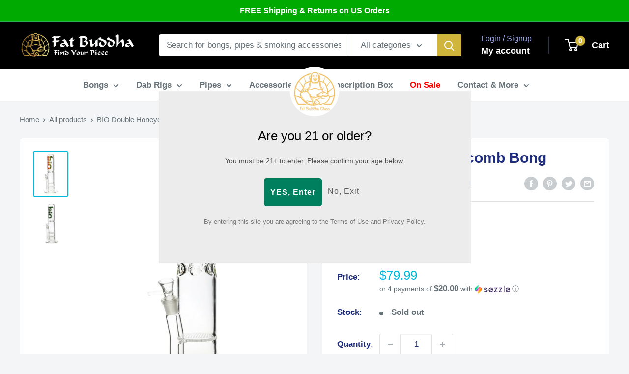

--- FILE ---
content_type: text/html; charset=utf-8
request_url: https://fatbuddhaglass.com/products/15-bio-double-honeycomb-bong
body_size: 61441
content:
<!doctype html>

<html class="no-js" lang="en">
  <head>
  
    
    <meta charset="utf-8">
    <meta
      name="viewport"
      content="width=device-width, initial-scale=1.0, height=device-height, minimum-scale=1.0, maximum-scale=1.0"
    >
    <meta name="theme-color" content="#00badb"><title>BIO Double Honeycomb Bong
</title><meta name="description" content="Chill out with this BIO bong. Fat Buddha Glass offers free shipping on US orders."><link rel="canonical" href="https://fatbuddhaglass.com/products/15-bio-double-honeycomb-bong"><link rel="shortcut icon" href="//fatbuddhaglass.com/cdn/shop/files/Favicon-Fat-Buddha-Glass_96x96.png?v=1738400802" type="image/png"><link rel="preload" as="style" href="//fatbuddhaglass.com/cdn/shop/t/170/assets/theme.css?v=69433488867485715731747018807">
    <link rel="preload" as="script" href="//fatbuddhaglass.com/cdn/shop/t/170/assets/theme.js?v=78367655078073360691747018807">
    <link rel="preconnect" href="https://cdn.shopify.com">
    <link rel="preconnect" href="https://fonts.shopifycdn.com">
    <link rel="dns-prefetch" href="https://productreviews.shopifycdn.com">
    <link rel="dns-prefetch" href="https://ajax.googleapis.com">
    <link rel="dns-prefetch" href="https://maps.googleapis.com">
    <link rel="dns-prefetch" href="https://maps.gstatic.com">

    <meta property="og:type" content="product">
  <meta property="og:title" content="BIO Double Honeycomb Bong"><meta property="og:image" content="http://fatbuddhaglass.com/cdn/shop/products/bong-15-bio-double-honeycomb-bong-biohazard-15200258949259.jpg?v=1587702758">
    <meta property="og:image:secure_url" content="https://fatbuddhaglass.com/cdn/shop/products/bong-15-bio-double-honeycomb-bong-biohazard-15200258949259.jpg?v=1587702758">
    <meta property="og:image:width" content="1000">
    <meta property="og:image:height" content="1333"><meta property="product:price:amount" content="79.99">
  <meta property="product:price:currency" content="USD"><meta property="og:description" content="Chill out with this BIO bong. Fat Buddha Glass offers free shipping on US orders."><meta property="og:url" content="https://fatbuddhaglass.com/products/15-bio-double-honeycomb-bong">
<meta property="og:site_name" content="Fat Buddha Glass"><meta name="twitter:card" content="summary"><meta name="twitter:title" content="BIO Double Honeycomb Bong">
  <meta name="twitter:description" content="
This Bio water pipe is 15&quot; tall and is fused with two honeycomb disc percolators. The honeycomb disc along with the ice catcher cools down the smoke giving you a cleaner, smoother hit. The stemless style eliminates the need for a downstem making this the new innovative standard for straight shot percolated water pipes.
Made in Southern California, Bio water pipes are engineered for those who want the quality and durability of a high-end piece at an affordable price. Bio water pipes are made from high-grade borosilicate glass and comes with a glass on glass bowl.
• Brand: Bio• Height: 15&quot;• Diameter: 65mm• Thickness: 5mm• Percolator: Double Honeycomb w/ice catcher• Color: Clear• Base: Straight Stemless• Bowl: Male 18mm">
  <meta name="twitter:image" content="https://fatbuddhaglass.com/cdn/shop/products/bong-15-bio-double-honeycomb-bong-biohazard-15200258949259_600x600_crop_center.jpg?v=1587702758">
    <style>
  
  


  
  
  

  :root {
    --default-text-font-size : 15px;
    --base-text-font-size    : 17px;
    --heading-font-family    : Helvetica, Arial, sans-serif;
    --heading-font-weight    : 700;
    --heading-font-style     : normal;
    --text-font-family       : Helvetica, Arial, sans-serif;
    --text-font-weight       : 400;
    --text-font-style        : normal;
    --text-font-bolder-weight: bolder;
    --text-link-decoration   : underline;

    --text-color               : #677279;
    --text-color-rgb           : 103, 114, 121;
    --heading-color            : #1e2d7d;
    --border-color             : #e1e3e4;
    --border-color-rgb         : 225, 227, 228;
    --form-border-color        : #d4d6d8;
    --accent-color             : #00badb;
    --accent-color-rgb         : 0, 186, 219;
    --link-color               : #00badb;
    --link-color-hover         : #00798e;
    --background               : #f3f5f6;
    --secondary-background     : #ffffff;
    --secondary-background-rgb : 255, 255, 255;
    --accent-background        : rgba(0, 186, 219, 0.08);

    --input-background: #ffffff;

    --error-color       : #ff0000;
    --error-background  : rgba(255, 0, 0, 0.07);
    --success-color     : #00aa00;
    --success-background: rgba(0, 170, 0, 0.11);

    --primary-button-background      : #00badb;
    --primary-button-background-rgb  : 0, 186, 219;
    --primary-button-text-color      : #ffffff;
    --secondary-button-background    : #1e2d7d;
    --secondary-button-background-rgb: 30, 45, 125;
    --secondary-button-text-color    : #ffffff;

    --header-background      : #000000;
    --header-text-color      : #ffffff;
    --header-light-text-color: #a3afef;
    --header-border-color    : rgba(163, 175, 239, 0.3);
    --header-accent-color    : #cfb53b;

    --footer-background-color:    #f3f5f6;
    --footer-heading-text-color:  #1e2d7d;
    --footer-body-text-color:     #677279;
    --footer-body-text-color-rgb: 103, 114, 121;
    --footer-accent-color:        #00badb;
    --footer-accent-color-rgb:    0, 186, 219;
    --footer-border:              1px solid var(--border-color);
    
    --flickity-arrow-color: #abb1b4;--product-on-sale-accent           : #ee0000;
    --product-on-sale-accent-rgb       : 238, 0, 0;
    --product-on-sale-color            : #ffffff;
    --product-in-stock-color           : #008a00;
    --product-low-stock-color          : #ee0000;
    --product-sold-out-color           : #8a9297;
    --product-custom-label-1-background: #008a00;
    --product-custom-label-1-color     : #ffffff;
    --product-custom-label-2-background: #00a500;
    --product-custom-label-2-color     : #ffffff;
    --product-review-star-color        : #ffbd00;

    --mobile-container-gutter : 20px;
    --desktop-container-gutter: 40px;

    /* Shopify related variables */
    --payment-terms-background-color: #f3f5f6;
  }
</style>

<script>
  // IE11 does not have support for CSS variables, so we have to polyfill them
  if (!(((window || {}).CSS || {}).supports && window.CSS.supports('(--a: 0)'))) {
    const script = document.createElement('script');
    script.type = 'text/javascript';
    script.src = 'https://cdn.jsdelivr.net/npm/css-vars-ponyfill@2';
    script.onload = function() {
      cssVars({});
    };

    document.getElementsByTagName('head')[0].appendChild(script);
  }
</script>

    <div id="shopify-section-seo-index" class="shopify-section">
 



  



  





















  
<script type="application/ld+json" data_creator="GlennxDigitalNew">  
{
    "@context": "http://schema.org/",
    "@id": "/products/15-bio-double-honeycomb-bong#product",
    "@type": "ProductGroup",
    "name": "BIO Double Honeycomb Bong",
    "url": "/products/15-bio-double-honeycomb-bong",
    "productGroupID": "4781199327371",    
    "description": "This Bio water pipe is 15&quot; tall and is fused with two honeycomb disc percolators. The honeycomb disc along with the ice catcher cools down the smoke giving you a cleaner, smoother hit. The stemless style eliminates the need for a downstem making this the new innovative standard for straight shot percolated water pipes.Made in Southern California, Bio water pipes are engineered for those who want the quality and durability of a high-end piece at an affordable price. Bio water pipes are made from high-grade borosilicate glass and comes with a glass on glass bowl.• Brand: Bio• Height: 15&quot;• Diameter: 65mm• Thickness: 5mm• Percolator: Double Honeycomb w/ice catcher• Color: Clear• Base: Straight Stemless• Bowl: Male 18mm ",
    "image": "https://fatbuddhaglass.com/cdn/shop/products/bong-15-bio-double-honeycomb-bong-biohazard-15200258949259_1024x1024.jpg?v=1587702758",   
    "audience": {
        "@type": "PeopleAudience",
        "@id": "PeopleAudience",
        "audienceType": "Country",
        "name": "United States"
    }, 
    
    "category": "Bong",
    "hasVariant": [{
            "@id": "/products/15-bio-double-honeycomb-bong?variant=33481099214987#variant",
            "@type": "Product",
            "image": "https:products/bong-15-bio-double-honeycomb-bong-biohazard-15200258949259.jpg",
            "name": "BIO Double Honeycomb Bong - Green ",
            "brand": {
            "@type": "Brand",
              "name": "Biohazard"
            },
            "description": "This Bio water pipe is 15&quot; tall and is fused with two honeycomb disc percolators. The honeycomb disc along with the ice catcher cools down the smoke giving you a cleaner, smoother hit. The stemless style eliminates the need for a downstem making this the new innovative standard for straight shot percolated water pipes.Made in Southern California, Bio water pipes are engineered for those who want the quality and durability of a high-end piece at an affordable price. Bio water pipes are made from high-grade borosilicate glass and comes with a glass on glass bowl.• Brand: Bio• Height: 15&quot;• Diameter: 65mm• Thickness: 5mm• Percolator: Double Honeycomb w/ice catcher• Color: Clear• Base: Straight Stemless• Bowl: Male 18mm ",
            "offers": {
                "@id": "/products/15-bio-double-honeycomb-bong?variant=33481099214987#offer",
                "@type": "Offer",
                "priceCurrency": "USD",
                "price": "79.99",
                "itemCondition": "http://schema.org/NewCondition",
                "availability": "http://schema.org/OutOfStock",
                "url": "/products/15-bio-double-honeycomb-bong?variant=33481099214987",
                "mpn": "WPBH-20181-GN",
                "shippingDetails": {
                  "@type": "OfferShippingDetails",
                  "shippingRate": {
                      "@type": "MonetaryAmount",                    
                      "value": 0,
                      "currency": "USD"
                  },
                  "weight":{
                      "@type": "QuantitativeValue",
                      "value" : "4.0 lb"
                  },
                  "shippingDestination": {
                    "@type": "DefinedRegion",
                    "addressCountry": "US"
                  },
                  "deliveryTime": {
                    "@type": "ShippingDeliveryTime",
                    "businessDays": {
                        "@type": "OpeningHoursSpecification",
                        "dayOfWeek": [
                            "https://schema.org/Monday",
                            "https://schema.org/Tuesday",
                            "https://schema.org/Wednesday",
                            "https://schema.org/Thursday",
                            "https://schema.org/Friday"
                        ]
                      },
                    "handlingTime": {
                                "@type": "QuantitativeValue",
                                "minValue": 0,
                                "maxValue": 1,
                                "unitCode": "DAY"
                              },
                              "transitTime": {
                                "@type": "QuantitativeValue",
                                "minValue": 0,
                                "maxValue": 1,
                                "unitCode": "DAY"
                              }
                            }                
                          },
        "hasMerchantReturnPolicy": {
                      "@type": "MerchantReturnPolicy",
                      "url": "/products/15-bio-double-honeycomb-bong",
                      "applicableCountry": "US",
                      "returnPolicyCountry": "US",
                      "returnPolicyCategory": "https://schema.org/MerchantReturnFiniteReturnWindow",
                      "refundType": "FullRefund",
                      "merchantReturnDays": 30,
                      "returnMethod": "https://schema.org/ReturnByMail",
                      "returnFees": "https://schema.org/ReturnFeesCustomerResponsibility",
                      "merchantReturnLink":"https://fatbuddhaglass.com/pages/return-policy"
                    },
          
       
                    "acceptedPaymentMethod": [
                      "http://purl.org/goodrelations/v1#PaymentMethodCreditCard",
                      "http://purl.org/goodrelations/v1#GoogleCheckout",
                      "http://purl.org/goodrelations/v1#PayPal",
                      "http://purl.org/goodrelations/v1#DirectDebit"
                    ],
        
                "priceValidUntil": "2027-01-22"        
              },"sku": "WPBH-20181-GN"},   
              {
            "@id": "/products/15-bio-double-honeycomb-bong?variant=33481099247755#variant",
            "@type": "Product",
            "image": "https:products/bong-15-bio-double-honeycomb-bong-biohazard-15200258949259.jpg",
            "name": "BIO Double Honeycomb Bong - Rasta ",
            "brand": {
            "@type": "Brand",
              "name": "Biohazard"
            },
            "description": "This Bio water pipe is 15&quot; tall and is fused with two honeycomb disc percolators. The honeycomb disc along with the ice catcher cools down the smoke giving you a cleaner, smoother hit. The stemless style eliminates the need for a downstem making this the new innovative standard for straight shot percolated water pipes.Made in Southern California, Bio water pipes are engineered for those who want the quality and durability of a high-end piece at an affordable price. Bio water pipes are made from high-grade borosilicate glass and comes with a glass on glass bowl.• Brand: Bio• Height: 15&quot;• Diameter: 65mm• Thickness: 5mm• Percolator: Double Honeycomb w/ice catcher• Color: Clear• Base: Straight Stemless• Bowl: Male 18mm ",
            "offers": {
                "@id": "/products/15-bio-double-honeycomb-bong?variant=33481099247755#offer",
                "@type": "Offer",
                "priceCurrency": "USD",
                "price": "79.99",
                "itemCondition": "http://schema.org/NewCondition",
                "availability": "http://schema.org/OutOfStock",
                "url": "/products/15-bio-double-honeycomb-bong?variant=33481099247755",
                "mpn": "WPBH-20181-RS",
                "shippingDetails": {
                  "@type": "OfferShippingDetails",
                  "shippingRate": {
                      "@type": "MonetaryAmount",                    
                      "value": 0,
                      "currency": "USD"
                  },
                  "weight":{
                      "@type": "QuantitativeValue",
                      "value" : "4.0 lb"
                  },
                  "shippingDestination": {
                    "@type": "DefinedRegion",
                    "addressCountry": "US"
                  },
                  "deliveryTime": {
                    "@type": "ShippingDeliveryTime",
                    "businessDays": {
                        "@type": "OpeningHoursSpecification",
                        "dayOfWeek": [
                            "https://schema.org/Monday",
                            "https://schema.org/Tuesday",
                            "https://schema.org/Wednesday",
                            "https://schema.org/Thursday",
                            "https://schema.org/Friday"
                        ]
                      },
                    "handlingTime": {
                                "@type": "QuantitativeValue",
                                "minValue": 0,
                                "maxValue": 1,
                                "unitCode": "DAY"
                              },
                              "transitTime": {
                                "@type": "QuantitativeValue",
                                "minValue": 0,
                                "maxValue": 1,
                                "unitCode": "DAY"
                              }
                            }                
                          },
        "hasMerchantReturnPolicy": {
                      "@type": "MerchantReturnPolicy",
                      "url": "/products/15-bio-double-honeycomb-bong",
                      "applicableCountry": "US",
                      "returnPolicyCountry": "US",
                      "returnPolicyCategory": "https://schema.org/MerchantReturnFiniteReturnWindow",
                      "refundType": "FullRefund",
                      "merchantReturnDays": 30,
                      "returnMethod": "https://schema.org/ReturnByMail",
                      "returnFees": "https://schema.org/ReturnFeesCustomerResponsibility",
                      "merchantReturnLink":"https://fatbuddhaglass.com/pages/return-policy"
                    },
          
       
                    "acceptedPaymentMethod": [
                      "http://purl.org/goodrelations/v1#PaymentMethodCreditCard",
                      "http://purl.org/goodrelations/v1#GoogleCheckout",
                      "http://purl.org/goodrelations/v1#PayPal",
                      "http://purl.org/goodrelations/v1#DirectDebit"
                    ],
        
                "priceValidUntil": "2027-01-22"        
              },"sku": "WPBH-20181-RS"}  
              
                ]
              
  
    
    
    
    
      
}
</script> 



  
</div>
<script>!function(){window.ZipifyPages=window.ZipifyPages||{},window.ZipifyPages.analytics={},window.ZipifyPages.currency="USD",window.ZipifyPages.shopDomain="fat-buddha-glass.myshopify.com",window.ZipifyPages.moneyFormat="$\u003cspan class=money\u003e{{amount}}\u003c\/span\u003e",window.ZipifyPages.shopifyOptionsSelector=false,window.ZipifyPages.unitPriceEnabled=false,window.ZipifyPages.alternativeAnalyticsLoading=true,window.ZipifyPages.integrations="".split(","),window.ZipifyPages.crmUrl="https://crms.zipify.com",window.ZipifyPages.isPagesEntity=false,window.ZipifyPages.translations={soldOut:"Sold Out",unavailable:"Unavailable"},window.ZipifyPages.routes={root:"\/",cart:{index:"\/cart",add:"\/cart\/add",change:"\/cart\/change",clear:"\/cart\/clear",update:"\/cart\/update"}};window.ZipifyPages.eventsSubscriptions=[],window.ZipifyPages.on=function(i,a){window.ZipifyPages.eventsSubscriptions.push([i,a])}}();</script><script>(() => {
(()=>{class g{constructor(t={}){this.defaultConfig={sectionIds:[],rootMargin:"0px",onSectionViewed:()=>{},onSectionInteracted:()=>{},minViewTime:500,minVisiblePercentage:30,interactiveSelector:'a, button, input, select, textarea, [role="button"], [tabindex]:not([tabindex="-1"])'},this.config={...this.defaultConfig,...t},this.viewedSections=new Set,this.observer=null,this.viewTimers=new Map,this.init()}init(){document.readyState==="loading"?document.addEventListener("DOMContentLoaded",this.setup.bind(this)):this.setup()}setup(){this.setupObserver(),this.setupGlobalClickTracking()}setupObserver(){const t={root:null,rootMargin:this.config.rootMargin,threshold:[0,.1,.2,.3,.4,.5,.6,.7,.8,.9,1]};this.observer=new IntersectionObserver(e=>{e.forEach(i=>{this.calculateVisibility(i)?this.handleSectionVisible(i.target):this.handleSectionHidden(i.target)})},t),this.config.sectionIds.forEach(e=>{const i=document.getElementById(e);i&&this.observer.observe(i)})}calculateVisibility(t){const e=window.innerHeight,i=window.innerWidth,n=e*i,o=t.boundingClientRect,s=Math.max(0,o.top),c=Math.min(e,o.bottom),d=Math.max(0,o.left),a=Math.min(i,o.right),r=Math.max(0,c-s),l=Math.max(0,a-d)*r,m=n>0?l/n*100:0,h=o.width*o.height,p=h>0?l/h*100:0,S=m>=this.config.minVisiblePercentage,b=p>=80;return S||b}isSectionViewed(t){return this.viewedSections.has(Number(t))}setupGlobalClickTracking(){document.addEventListener("click",t=>{const e=this.findParentTrackedSection(t.target);if(e){const i=this.findInteractiveElement(t.target,e.el);i&&(this.isSectionViewed(e.id)||this.trackSectionView(e.id),this.trackSectionInteract(e.id,i,t))}})}findParentTrackedSection(t){let e=t;for(;e&&e!==document.body;){const i=e.id||e.dataset.zpSectionId,n=i?parseInt(i,10):null;if(n&&!isNaN(n)&&this.config.sectionIds.includes(n))return{el:e,id:n};e=e.parentElement}return null}findInteractiveElement(t,e){let i=t;for(;i&&i!==e;){if(i.matches(this.config.interactiveSelector))return i;i=i.parentElement}return null}trackSectionView(t){this.viewedSections.add(Number(t)),this.config.onSectionViewed(t)}trackSectionInteract(t,e,i){this.config.onSectionInteracted(t,e,i)}handleSectionVisible(t){const e=t.id,i=setTimeout(()=>{this.isSectionViewed(e)||this.trackSectionView(e)},this.config.minViewTime);this.viewTimers.set(e,i)}handleSectionHidden(t){const e=t.id;this.viewTimers.has(e)&&(clearTimeout(this.viewTimers.get(e)),this.viewTimers.delete(e))}addSection(t){if(!this.config.sectionIds.includes(t)){this.config.sectionIds.push(t);const e=document.getElementById(t);e&&this.observer&&this.observer.observe(e)}}}class f{constructor(){this.sectionTracker=new g({onSectionViewed:this.onSectionViewed.bind(this),onSectionInteracted:this.onSectionInteracted.bind(this)}),this.runningSplitTests=[]}getCookie(t){const e=document.cookie.match(new RegExp(`(?:^|; )${t}=([^;]*)`));return e?decodeURIComponent(e[1]):null}setCookie(t,e){let i=`${t}=${encodeURIComponent(e)}; path=/; SameSite=Lax`;location.protocol==="https:"&&(i+="; Secure");const n=new Date;n.setTime(n.getTime()+365*24*60*60*1e3),i+=`; expires=${n.toUTCString()}`,document.cookie=i}pickByWeight(t){const e=Object.entries(t).map(([o,s])=>[Number(o),s]),i=e.reduce((o,[,s])=>o+s,0);let n=Math.random()*i;for(const[o,s]of e){if(n<s)return o;n-=s}return e[e.length-1][0]}render(t){const e=t.blocks,i=t.test,n=i.id,o=`zpSectionSplitTest${n}`;let s=Number(this.getCookie(o));e.some(r=>r.id===s)||(s=this.pickByWeight(i.distribution),this.setCookie(o,s));const c=e.find(r=>r.id===s),d=`sectionSplitTest${c.id}`,a=document.querySelector(`template[data-id="${d}"]`);if(!a){console.error(`Template for split test ${c.id} not found`);return}document.currentScript.parentNode.insertBefore(a.content.cloneNode(!0),document.currentScript),this.runningSplitTests.push({id:n,block:c,templateId:d}),this.initTrackingForSection(c.id)}findSplitTestForSection(t){return this.runningSplitTests.find(e=>e.block.id===Number(t))}initTrackingForSection(t){this.sectionTracker.addSection(t)}onSectionViewed(t){this.trackEvent({sectionId:t,event:"zp_section_viewed"})}onSectionInteracted(t){this.trackEvent({sectionId:t,event:"zp_section_clicked"})}trackEvent({event:t,sectionId:e,payload:i={}}){const n=this.findSplitTestForSection(e);n&&window.Shopify.analytics.publish(t,{...i,sectionId:e,splitTestHash:n.id})}}window.ZipifyPages??={};window.ZipifyPages.SectionSplitTest=new f;})();

})()</script><script>window.performance && window.performance.mark && window.performance.mark('shopify.content_for_header.start');</script><meta name="google-site-verification" content="kzzP8jf0SdCev7UsEHkkc5s4mx681sY-3KpRWCw9_ew">
<meta id="shopify-digital-wallet" name="shopify-digital-wallet" content="/20177131/digital_wallets/dialog">
<link rel="alternate" type="application/json+oembed" href="https://fatbuddhaglass.com/products/15-bio-double-honeycomb-bong.oembed">
<script async="async" src="/checkouts/internal/preloads.js?locale=en-US"></script>
<script id="shopify-features" type="application/json">{"accessToken":"fdc7959b318055f863333b0b7c9fbd86","betas":["rich-media-storefront-analytics"],"domain":"fatbuddhaglass.com","predictiveSearch":true,"shopId":20177131,"locale":"en"}</script>
<script>var Shopify = Shopify || {};
Shopify.shop = "fat-buddha-glass.myshopify.com";
Shopify.locale = "en";
Shopify.currency = {"active":"USD","rate":"1.0"};
Shopify.country = "US";
Shopify.theme = {"name":"Updated Dab Rig Menu 5\/12","id":145754554536,"schema_name":"Warehouse","schema_version":"4.2.1","theme_store_id":871,"role":"main"};
Shopify.theme.handle = "null";
Shopify.theme.style = {"id":null,"handle":null};
Shopify.cdnHost = "fatbuddhaglass.com/cdn";
Shopify.routes = Shopify.routes || {};
Shopify.routes.root = "/";</script>
<script type="module">!function(o){(o.Shopify=o.Shopify||{}).modules=!0}(window);</script>
<script>!function(o){function n(){var o=[];function n(){o.push(Array.prototype.slice.apply(arguments))}return n.q=o,n}var t=o.Shopify=o.Shopify||{};t.loadFeatures=n(),t.autoloadFeatures=n()}(window);</script>
<script id="shop-js-analytics" type="application/json">{"pageType":"product"}</script>
<script defer="defer" async type="module" src="//fatbuddhaglass.com/cdn/shopifycloud/shop-js/modules/v2/client.init-shop-cart-sync_BT-GjEfc.en.esm.js"></script>
<script defer="defer" async type="module" src="//fatbuddhaglass.com/cdn/shopifycloud/shop-js/modules/v2/chunk.common_D58fp_Oc.esm.js"></script>
<script defer="defer" async type="module" src="//fatbuddhaglass.com/cdn/shopifycloud/shop-js/modules/v2/chunk.modal_xMitdFEc.esm.js"></script>
<script type="module">
  await import("//fatbuddhaglass.com/cdn/shopifycloud/shop-js/modules/v2/client.init-shop-cart-sync_BT-GjEfc.en.esm.js");
await import("//fatbuddhaglass.com/cdn/shopifycloud/shop-js/modules/v2/chunk.common_D58fp_Oc.esm.js");
await import("//fatbuddhaglass.com/cdn/shopifycloud/shop-js/modules/v2/chunk.modal_xMitdFEc.esm.js");

  window.Shopify.SignInWithShop?.initShopCartSync?.({"fedCMEnabled":true,"windoidEnabled":true});

</script>
<script>(function() {
  var isLoaded = false;
  function asyncLoad() {
    if (isLoaded) return;
    isLoaded = true;
    var urls = ["https:\/\/chimpstatic.com\/mcjs-connected\/js\/users\/5d7b7f1eeb9da1f20cffa210a\/e7bf351c174dd8c7fee7cb95a.js?shop=fat-buddha-glass.myshopify.com","https:\/\/chimpstatic.com\/mcjs-connected\/js\/users\/5d7b7f1eeb9da1f20cffa210a\/e7bf351c174dd8c7fee7cb95a.js?shop=fat-buddha-glass.myshopify.com","https:\/\/cdn-stamped-io.azureedge.net\/files\/shopify.v2.min.js?shop=fat-buddha-glass.myshopify.com","https:\/\/cdn1.stamped.io\/files\/shopify.v2.min.js?shop=fat-buddha-glass.myshopify.com","https:\/\/d23dclunsivw3h.cloudfront.net\/redirect-app.js?shop=fat-buddha-glass.myshopify.com","https:\/\/static.affiliatly.com\/shopify\/v3\/shopify.js?affiliatly_code=AF-1042093\u0026shop=fat-buddha-glass.myshopify.com","https:\/\/notify.bestdecoders.com\/js\/easy-table-of-content.js?shop=fat-buddha-glass.myshopify.com","https:\/\/d33a6lvgbd0fej.cloudfront.net\/script_tag\/secomapp.scripttag.js?shop=fat-buddha-glass.myshopify.com","https:\/\/cdn.pushowl.com\/latest\/sdks\/pushowl-shopify.js?subdomain=fat-buddha-glass\u0026environment=production\u0026guid=fce73453-3904-40fb-a941-06e5ac4d2fa1\u0026shop=fat-buddha-glass.myshopify.com"];
    for (var i = 0; i < urls.length; i++) {
      var s = document.createElement('script');
      s.type = 'text/javascript';
      s.async = true;
      s.src = urls[i];
      var x = document.getElementsByTagName('script')[0];
      x.parentNode.insertBefore(s, x);
    }
  };
  if(window.attachEvent) {
    window.attachEvent('onload', asyncLoad);
  } else {
    window.addEventListener('load', asyncLoad, false);
  }
})();</script>
<script id="__st">var __st={"a":20177131,"offset":-18000,"reqid":"529aad40-39c0-4809-bb6a-4f64415d88f9-1769065201","pageurl":"fatbuddhaglass.com\/products\/15-bio-double-honeycomb-bong","u":"7889d4a773ed","p":"product","rtyp":"product","rid":4781199327371};</script>
<script>window.ShopifyPaypalV4VisibilityTracking = true;</script>
<script id="captcha-bootstrap">!function(){'use strict';const t='contact',e='account',n='new_comment',o=[[t,t],['blogs',n],['comments',n],[t,'customer']],c=[[e,'customer_login'],[e,'guest_login'],[e,'recover_customer_password'],[e,'create_customer']],r=t=>t.map((([t,e])=>`form[action*='/${t}']:not([data-nocaptcha='true']) input[name='form_type'][value='${e}']`)).join(','),a=t=>()=>t?[...document.querySelectorAll(t)].map((t=>t.form)):[];function s(){const t=[...o],e=r(t);return a(e)}const i='password',u='form_key',d=['recaptcha-v3-token','g-recaptcha-response','h-captcha-response',i],f=()=>{try{return window.sessionStorage}catch{return}},m='__shopify_v',_=t=>t.elements[u];function p(t,e,n=!1){try{const o=window.sessionStorage,c=JSON.parse(o.getItem(e)),{data:r}=function(t){const{data:e,action:n}=t;return t[m]||n?{data:e,action:n}:{data:t,action:n}}(c);for(const[e,n]of Object.entries(r))t.elements[e]&&(t.elements[e].value=n);n&&o.removeItem(e)}catch(o){console.error('form repopulation failed',{error:o})}}const l='form_type',E='cptcha';function T(t){t.dataset[E]=!0}const w=window,h=w.document,L='Shopify',v='ce_forms',y='captcha';let A=!1;((t,e)=>{const n=(g='f06e6c50-85a8-45c8-87d0-21a2b65856fe',I='https://cdn.shopify.com/shopifycloud/storefront-forms-hcaptcha/ce_storefront_forms_captcha_hcaptcha.v1.5.2.iife.js',D={infoText:'Protected by hCaptcha',privacyText:'Privacy',termsText:'Terms'},(t,e,n)=>{const o=w[L][v],c=o.bindForm;if(c)return c(t,g,e,D).then(n);var r;o.q.push([[t,g,e,D],n]),r=I,A||(h.body.append(Object.assign(h.createElement('script'),{id:'captcha-provider',async:!0,src:r})),A=!0)});var g,I,D;w[L]=w[L]||{},w[L][v]=w[L][v]||{},w[L][v].q=[],w[L][y]=w[L][y]||{},w[L][y].protect=function(t,e){n(t,void 0,e),T(t)},Object.freeze(w[L][y]),function(t,e,n,w,h,L){const[v,y,A,g]=function(t,e,n){const i=e?o:[],u=t?c:[],d=[...i,...u],f=r(d),m=r(i),_=r(d.filter((([t,e])=>n.includes(e))));return[a(f),a(m),a(_),s()]}(w,h,L),I=t=>{const e=t.target;return e instanceof HTMLFormElement?e:e&&e.form},D=t=>v().includes(t);t.addEventListener('submit',(t=>{const e=I(t);if(!e)return;const n=D(e)&&!e.dataset.hcaptchaBound&&!e.dataset.recaptchaBound,o=_(e),c=g().includes(e)&&(!o||!o.value);(n||c)&&t.preventDefault(),c&&!n&&(function(t){try{if(!f())return;!function(t){const e=f();if(!e)return;const n=_(t);if(!n)return;const o=n.value;o&&e.removeItem(o)}(t);const e=Array.from(Array(32),(()=>Math.random().toString(36)[2])).join('');!function(t,e){_(t)||t.append(Object.assign(document.createElement('input'),{type:'hidden',name:u})),t.elements[u].value=e}(t,e),function(t,e){const n=f();if(!n)return;const o=[...t.querySelectorAll(`input[type='${i}']`)].map((({name:t})=>t)),c=[...d,...o],r={};for(const[a,s]of new FormData(t).entries())c.includes(a)||(r[a]=s);n.setItem(e,JSON.stringify({[m]:1,action:t.action,data:r}))}(t,e)}catch(e){console.error('failed to persist form',e)}}(e),e.submit())}));const S=(t,e)=>{t&&!t.dataset[E]&&(n(t,e.some((e=>e===t))),T(t))};for(const o of['focusin','change'])t.addEventListener(o,(t=>{const e=I(t);D(e)&&S(e,y())}));const B=e.get('form_key'),M=e.get(l),P=B&&M;t.addEventListener('DOMContentLoaded',(()=>{const t=y();if(P)for(const e of t)e.elements[l].value===M&&p(e,B);[...new Set([...A(),...v().filter((t=>'true'===t.dataset.shopifyCaptcha))])].forEach((e=>S(e,t)))}))}(h,new URLSearchParams(w.location.search),n,t,e,['guest_login'])})(!0,!0)}();</script>
<script integrity="sha256-4kQ18oKyAcykRKYeNunJcIwy7WH5gtpwJnB7kiuLZ1E=" data-source-attribution="shopify.loadfeatures" defer="defer" src="//fatbuddhaglass.com/cdn/shopifycloud/storefront/assets/storefront/load_feature-a0a9edcb.js" crossorigin="anonymous"></script>
<script data-source-attribution="shopify.dynamic_checkout.dynamic.init">var Shopify=Shopify||{};Shopify.PaymentButton=Shopify.PaymentButton||{isStorefrontPortableWallets:!0,init:function(){window.Shopify.PaymentButton.init=function(){};var t=document.createElement("script");t.src="https://fatbuddhaglass.com/cdn/shopifycloud/portable-wallets/latest/portable-wallets.en.js",t.type="module",document.head.appendChild(t)}};
</script>
<script data-source-attribution="shopify.dynamic_checkout.buyer_consent">
  function portableWalletsHideBuyerConsent(e){var t=document.getElementById("shopify-buyer-consent"),n=document.getElementById("shopify-subscription-policy-button");t&&n&&(t.classList.add("hidden"),t.setAttribute("aria-hidden","true"),n.removeEventListener("click",e))}function portableWalletsShowBuyerConsent(e){var t=document.getElementById("shopify-buyer-consent"),n=document.getElementById("shopify-subscription-policy-button");t&&n&&(t.classList.remove("hidden"),t.removeAttribute("aria-hidden"),n.addEventListener("click",e))}window.Shopify?.PaymentButton&&(window.Shopify.PaymentButton.hideBuyerConsent=portableWalletsHideBuyerConsent,window.Shopify.PaymentButton.showBuyerConsent=portableWalletsShowBuyerConsent);
</script>
<script>
  function portableWalletsCleanup(e){e&&e.src&&console.error("Failed to load portable wallets script "+e.src);var t=document.querySelectorAll("shopify-accelerated-checkout .shopify-payment-button__skeleton, shopify-accelerated-checkout-cart .wallet-cart-button__skeleton"),e=document.getElementById("shopify-buyer-consent");for(let e=0;e<t.length;e++)t[e].remove();e&&e.remove()}function portableWalletsNotLoadedAsModule(e){e instanceof ErrorEvent&&"string"==typeof e.message&&e.message.includes("import.meta")&&"string"==typeof e.filename&&e.filename.includes("portable-wallets")&&(window.removeEventListener("error",portableWalletsNotLoadedAsModule),window.Shopify.PaymentButton.failedToLoad=e,"loading"===document.readyState?document.addEventListener("DOMContentLoaded",window.Shopify.PaymentButton.init):window.Shopify.PaymentButton.init())}window.addEventListener("error",portableWalletsNotLoadedAsModule);
</script>

<script type="module" src="https://fatbuddhaglass.com/cdn/shopifycloud/portable-wallets/latest/portable-wallets.en.js" onError="portableWalletsCleanup(this)" crossorigin="anonymous"></script>
<script nomodule>
  document.addEventListener("DOMContentLoaded", portableWalletsCleanup);
</script>

<link id="shopify-accelerated-checkout-styles" rel="stylesheet" media="screen" href="https://fatbuddhaglass.com/cdn/shopifycloud/portable-wallets/latest/accelerated-checkout-backwards-compat.css" crossorigin="anonymous">
<style id="shopify-accelerated-checkout-cart">
        #shopify-buyer-consent {
  margin-top: 1em;
  display: inline-block;
  width: 100%;
}

#shopify-buyer-consent.hidden {
  display: none;
}

#shopify-subscription-policy-button {
  background: none;
  border: none;
  padding: 0;
  text-decoration: underline;
  font-size: inherit;
  cursor: pointer;
}

#shopify-subscription-policy-button::before {
  box-shadow: none;
}

      </style>

<script>window.performance && window.performance.mark && window.performance.mark('shopify.content_for_header.end');</script>

    <link rel="stylesheet" href="//fatbuddhaglass.com/cdn/shop/t/170/assets/theme.css?v=69433488867485715731747018807">

    
  <script type="application/ld+json">
  {
    "@context": "https://schema.org",
    "@type": "Product",
    "productID": 4781199327371,
    "offers": [{
          "@type": "Offer",
          "name": "Green",
          "availability":"https://schema.org/OutOfStock",
          "price": 79.99,
          "priceCurrency": "USD",
          "priceValidUntil": "2026-02-01","sku": "WPBH-20181-GN",
          "url": "/products/15-bio-double-honeycomb-bong?variant=33481099214987"
        },
{
          "@type": "Offer",
          "name": "Rasta",
          "availability":"https://schema.org/OutOfStock",
          "price": 79.99,
          "priceCurrency": "USD",
          "priceValidUntil": "2026-02-01","sku": "WPBH-20181-RS",
          "url": "/products/15-bio-double-honeycomb-bong?variant=33481099247755"
        }
],"brand": {
      "@type": "Brand",
      "name": "Biohazard"
    },
    "name": "BIO Double Honeycomb Bong",
    "description": "\nThis Bio water pipe is 15\" tall and is fused with two honeycomb disc percolators. The honeycomb disc along with the ice catcher cools down the smoke giving you a cleaner, smoother hit. The stemless style eliminates the need for a downstem making this the new innovative standard for straight shot percolated water pipes.\nMade in Southern California, Bio water pipes are engineered for those who want the quality and durability of a high-end piece at an affordable price. Bio water pipes are made from high-grade borosilicate glass and comes with a glass on glass bowl.\n• Brand: Bio• Height: 15\"• Diameter: 65mm• Thickness: 5mm• Percolator: Double Honeycomb w\/ice catcher• Color: Clear• Base: Straight Stemless• Bowl: Male 18mm",
    "category": "Bong",
    "url": "/products/15-bio-double-honeycomb-bong",
    "sku": "WPBH-20181-GN",
    "image": {
      "@type": "ImageObject",
      "url": "https://fatbuddhaglass.com/cdn/shop/products/bong-15-bio-double-honeycomb-bong-biohazard-15200258949259.jpg?v=1587702758&width=1024",
      "image": "https://fatbuddhaglass.com/cdn/shop/products/bong-15-bio-double-honeycomb-bong-biohazard-15200258949259.jpg?v=1587702758&width=1024",
      "name": "BIO Double Honeycomb Bong Fat Buddha Glass",
      "width": "1024",
      "height": "1024"
    }
  }
  </script>



  <script type="application/ld+json">
  {
    "@context": "https://schema.org",
    "@type": "BreadcrumbList",
  "itemListElement": [{
      "@type": "ListItem",
      "position": 1,
      "name": "Home",
      "item": "https://fatbuddhaglass.com"
    },{
          "@type": "ListItem",
          "position": 2,
          "name": "BIO Double Honeycomb Bong",
          "item": "https://fatbuddhaglass.com/products/15-bio-double-honeycomb-bong"
        }]
  }
  </script>



    <script>
      // This allows to expose several variables to the global scope, to be used in scripts
      window.theme = {
        pageType: "product",
        cartCount: 0,
        moneyFormat: "$\u003cspan class=money\u003e{{amount}}\u003c\/span\u003e",
        moneyWithCurrencyFormat: "$\u003cspan class=money\u003e{{amount}} USD\u003c\/span\u003e",
        currencyCodeEnabled: false,
        showDiscount: true,
        discountMode: "percentage",
        cartType: "drawer"
      };

      window.routes = {
        rootUrl: "\/",
        rootUrlWithoutSlash: '',
        cartUrl: "\/cart",
        cartAddUrl: "\/cart\/add",
        cartChangeUrl: "\/cart\/change",
        searchUrl: "\/search",
        productRecommendationsUrl: "\/recommendations\/products"
      };

      window.languages = {
        productRegularPrice: "Regular price",
        productSalePrice: "Sale price",
        collectionOnSaleLabel: "Save {{savings}}",
        productFormUnavailable: "Unavailable",
        productFormAddToCart: "Add to cart",
        productFormPreOrder: "Pre-order",
        productFormSoldOut: "Sold out",
        productAdded: "Product has been added to your cart",
        productAddedShort: "Added!",
        shippingEstimatorNoResults: "No shipping could be found for your address.",
        shippingEstimatorOneResult: "There is one shipping rate for your address:",
        shippingEstimatorMultipleResults: "There are {{count}} shipping rates for your address:",
        shippingEstimatorErrors: "There are some errors:"
      };

      document.documentElement.className = document.documentElement.className.replace('no-js', 'js');
    </script><script src="//fatbuddhaglass.com/cdn/shop/t/170/assets/theme.js?v=78367655078073360691747018807" defer></script>
    <script src="//fatbuddhaglass.com/cdn/shop/t/170/assets/custom.js?v=102476495355921946141747018807" defer></script><script>
        (function () {
          window.onpageshow = function() {
            // We force re-freshing the cart content onpageshow, as most browsers will serve a cache copy when hitting the
            // back button, which cause staled data
            document.documentElement.dispatchEvent(new CustomEvent('cart:refresh', {
              bubbles: true,
              detail: {scrollToTop: false}
            }));
          };
        })();
      </script><script src="https://ajax.googleapis.com/ajax/libs/jquery/3.6.4/jquery.min.js"></script>
    <script type="text/javascript" src="https://aggle.net/js?publisher=herb.co&pid=QMB27NRO" async=""></script>

  <!-- BEGIN app block: shopify://apps/agex-age-verification-popup/blocks/app-embed/ccc19dcf-a0b2-4621-954b-f8c47e714e91 -->

<script type="text/javascript">

  window.appmeta = "";
  
  
  window.keyformetadata=Shopify.country.toUpperCase()+"-"+Shopify.locale.toUpperCase(),window.cmgData="",window.APP_PLAN_STATUS=1,window.planActivateStatus=!1,""!==window.appmeta&&(window.is_charge_approve=window.appmeta.is_charge_approve,window.charge_slab=window.appmeta.charge_slab,window.plan_price=window.appmeta.plan_price,window.partnerDevelopment=window.appmeta.partnerDevelopment,"1"===window.is_charge_approve||"1"===window.partnerDevelopment||"2"===window.charge_slab||0===window.APP_PLAN_STATUS?(window.planActivateStatus=!0,window.appmeta.data[window.keyformetadata]?window.cmgData=window.appmeta.data[window.keyformetadata]:window.cmgData=window.appmeta.data[window.appmeta.default_data]):(window.planActivateStatus=!1,console.log("App Charge Not Approve"))),console.log("%c%s","background: #ff0000; color: #fff; font-size: 10px; font-weight:bold; padding: 5px 10px; border-radius: 3px","AgeX - age verification popup"),window.agex_base_url="https://agex.cmginfotech.com/",window.x;
  // var script = document.createElement('script');
  // script.src = 'https://agex.cmginfotech.com/age-x-age-verification-popup/extensions/agex-age-verification-popup/assets/front-agexfullpage.js?v=' + Date.now();
  // document.head.appendChild(script);
</script>

<!-- END app block --><!-- BEGIN app block: shopify://apps/klaviyo-email-marketing-sms/blocks/klaviyo-onsite-embed/2632fe16-c075-4321-a88b-50b567f42507 -->












  <script async src="https://static.klaviyo.com/onsite/js/PyMeqp/klaviyo.js?company_id=PyMeqp"></script>
  <script>!function(){if(!window.klaviyo){window._klOnsite=window._klOnsite||[];try{window.klaviyo=new Proxy({},{get:function(n,i){return"push"===i?function(){var n;(n=window._klOnsite).push.apply(n,arguments)}:function(){for(var n=arguments.length,o=new Array(n),w=0;w<n;w++)o[w]=arguments[w];var t="function"==typeof o[o.length-1]?o.pop():void 0,e=new Promise((function(n){window._klOnsite.push([i].concat(o,[function(i){t&&t(i),n(i)}]))}));return e}}})}catch(n){window.klaviyo=window.klaviyo||[],window.klaviyo.push=function(){var n;(n=window._klOnsite).push.apply(n,arguments)}}}}();</script>

  
    <script id="viewed_product">
      if (item == null) {
        var _learnq = _learnq || [];

        var MetafieldReviews = null
        var MetafieldYotpoRating = null
        var MetafieldYotpoCount = null
        var MetafieldLooxRating = null
        var MetafieldLooxCount = null
        var okendoProduct = null
        var okendoProductReviewCount = null
        var okendoProductReviewAverageValue = null
        try {
          // The following fields are used for Customer Hub recently viewed in order to add reviews.
          // This information is not part of __kla_viewed. Instead, it is part of __kla_viewed_reviewed_items
          MetafieldReviews = {};
          MetafieldYotpoRating = null
          MetafieldYotpoCount = null
          MetafieldLooxRating = null
          MetafieldLooxCount = null

          okendoProduct = null
          // If the okendo metafield is not legacy, it will error, which then requires the new json formatted data
          if (okendoProduct && 'error' in okendoProduct) {
            okendoProduct = null
          }
          okendoProductReviewCount = okendoProduct ? okendoProduct.reviewCount : null
          okendoProductReviewAverageValue = okendoProduct ? okendoProduct.reviewAverageValue : null
        } catch (error) {
          console.error('Error in Klaviyo onsite reviews tracking:', error);
        }

        var item = {
          Name: "BIO Double Honeycomb Bong",
          ProductID: 4781199327371,
          Categories: ["Boost All"],
          ImageURL: "https://fatbuddhaglass.com/cdn/shop/products/bong-15-bio-double-honeycomb-bong-biohazard-15200258949259_grande.jpg?v=1587702758",
          URL: "https://fatbuddhaglass.com/products/15-bio-double-honeycomb-bong",
          Brand: "Biohazard",
          Price: "$79.99",
          Value: "79.99",
          CompareAtPrice: "$0.00"
        };
        _learnq.push(['track', 'Viewed Product', item]);
        _learnq.push(['trackViewedItem', {
          Title: item.Name,
          ItemId: item.ProductID,
          Categories: item.Categories,
          ImageUrl: item.ImageURL,
          Url: item.URL,
          Metadata: {
            Brand: item.Brand,
            Price: item.Price,
            Value: item.Value,
            CompareAtPrice: item.CompareAtPrice
          },
          metafields:{
            reviews: MetafieldReviews,
            yotpo:{
              rating: MetafieldYotpoRating,
              count: MetafieldYotpoCount,
            },
            loox:{
              rating: MetafieldLooxRating,
              count: MetafieldLooxCount,
            },
            okendo: {
              rating: okendoProductReviewAverageValue,
              count: okendoProductReviewCount,
            }
          }
        }]);
      }
    </script>
  




  <script>
    window.klaviyoReviewsProductDesignMode = false
  </script>







<!-- END app block --><script src="https://cdn.shopify.com/extensions/019babbd-0a86-7811-9f5f-a42eb3360fa2/age-x-age-verification-popup-74/assets/front-agex.min.js" type="text/javascript" defer="defer"></script>
<link href="https://cdn.shopify.com/extensions/019babbd-0a86-7811-9f5f-a42eb3360fa2/age-x-age-verification-popup-74/assets/preview.css" rel="stylesheet" type="text/css" media="all">
<script src="https://cdn.shopify.com/extensions/019bdd7a-c110-7969-8f1c-937dfc03ea8a/smile-io-272/assets/smile-loader.js" type="text/javascript" defer="defer"></script>
<link href="https://monorail-edge.shopifysvc.com" rel="dns-prefetch">
<script>(function(){if ("sendBeacon" in navigator && "performance" in window) {try {var session_token_from_headers = performance.getEntriesByType('navigation')[0].serverTiming.find(x => x.name == '_s').description;} catch {var session_token_from_headers = undefined;}var session_cookie_matches = document.cookie.match(/_shopify_s=([^;]*)/);var session_token_from_cookie = session_cookie_matches && session_cookie_matches.length === 2 ? session_cookie_matches[1] : "";var session_token = session_token_from_headers || session_token_from_cookie || "";function handle_abandonment_event(e) {var entries = performance.getEntries().filter(function(entry) {return /monorail-edge.shopifysvc.com/.test(entry.name);});if (!window.abandonment_tracked && entries.length === 0) {window.abandonment_tracked = true;var currentMs = Date.now();var navigation_start = performance.timing.navigationStart;var payload = {shop_id: 20177131,url: window.location.href,navigation_start,duration: currentMs - navigation_start,session_token,page_type: "product"};window.navigator.sendBeacon("https://monorail-edge.shopifysvc.com/v1/produce", JSON.stringify({schema_id: "online_store_buyer_site_abandonment/1.1",payload: payload,metadata: {event_created_at_ms: currentMs,event_sent_at_ms: currentMs}}));}}window.addEventListener('pagehide', handle_abandonment_event);}}());</script>
<script id="web-pixels-manager-setup">(function e(e,d,r,n,o){if(void 0===o&&(o={}),!Boolean(null===(a=null===(i=window.Shopify)||void 0===i?void 0:i.analytics)||void 0===a?void 0:a.replayQueue)){var i,a;window.Shopify=window.Shopify||{};var t=window.Shopify;t.analytics=t.analytics||{};var s=t.analytics;s.replayQueue=[],s.publish=function(e,d,r){return s.replayQueue.push([e,d,r]),!0};try{self.performance.mark("wpm:start")}catch(e){}var l=function(){var e={modern:/Edge?\/(1{2}[4-9]|1[2-9]\d|[2-9]\d{2}|\d{4,})\.\d+(\.\d+|)|Firefox\/(1{2}[4-9]|1[2-9]\d|[2-9]\d{2}|\d{4,})\.\d+(\.\d+|)|Chrom(ium|e)\/(9{2}|\d{3,})\.\d+(\.\d+|)|(Maci|X1{2}).+ Version\/(15\.\d+|(1[6-9]|[2-9]\d|\d{3,})\.\d+)([,.]\d+|)( \(\w+\)|)( Mobile\/\w+|) Safari\/|Chrome.+OPR\/(9{2}|\d{3,})\.\d+\.\d+|(CPU[ +]OS|iPhone[ +]OS|CPU[ +]iPhone|CPU IPhone OS|CPU iPad OS)[ +]+(15[._]\d+|(1[6-9]|[2-9]\d|\d{3,})[._]\d+)([._]\d+|)|Android:?[ /-](13[3-9]|1[4-9]\d|[2-9]\d{2}|\d{4,})(\.\d+|)(\.\d+|)|Android.+Firefox\/(13[5-9]|1[4-9]\d|[2-9]\d{2}|\d{4,})\.\d+(\.\d+|)|Android.+Chrom(ium|e)\/(13[3-9]|1[4-9]\d|[2-9]\d{2}|\d{4,})\.\d+(\.\d+|)|SamsungBrowser\/([2-9]\d|\d{3,})\.\d+/,legacy:/Edge?\/(1[6-9]|[2-9]\d|\d{3,})\.\d+(\.\d+|)|Firefox\/(5[4-9]|[6-9]\d|\d{3,})\.\d+(\.\d+|)|Chrom(ium|e)\/(5[1-9]|[6-9]\d|\d{3,})\.\d+(\.\d+|)([\d.]+$|.*Safari\/(?![\d.]+ Edge\/[\d.]+$))|(Maci|X1{2}).+ Version\/(10\.\d+|(1[1-9]|[2-9]\d|\d{3,})\.\d+)([,.]\d+|)( \(\w+\)|)( Mobile\/\w+|) Safari\/|Chrome.+OPR\/(3[89]|[4-9]\d|\d{3,})\.\d+\.\d+|(CPU[ +]OS|iPhone[ +]OS|CPU[ +]iPhone|CPU IPhone OS|CPU iPad OS)[ +]+(10[._]\d+|(1[1-9]|[2-9]\d|\d{3,})[._]\d+)([._]\d+|)|Android:?[ /-](13[3-9]|1[4-9]\d|[2-9]\d{2}|\d{4,})(\.\d+|)(\.\d+|)|Mobile Safari.+OPR\/([89]\d|\d{3,})\.\d+\.\d+|Android.+Firefox\/(13[5-9]|1[4-9]\d|[2-9]\d{2}|\d{4,})\.\d+(\.\d+|)|Android.+Chrom(ium|e)\/(13[3-9]|1[4-9]\d|[2-9]\d{2}|\d{4,})\.\d+(\.\d+|)|Android.+(UC? ?Browser|UCWEB|U3)[ /]?(15\.([5-9]|\d{2,})|(1[6-9]|[2-9]\d|\d{3,})\.\d+)\.\d+|SamsungBrowser\/(5\.\d+|([6-9]|\d{2,})\.\d+)|Android.+MQ{2}Browser\/(14(\.(9|\d{2,})|)|(1[5-9]|[2-9]\d|\d{3,})(\.\d+|))(\.\d+|)|K[Aa][Ii]OS\/(3\.\d+|([4-9]|\d{2,})\.\d+)(\.\d+|)/},d=e.modern,r=e.legacy,n=navigator.userAgent;return n.match(d)?"modern":n.match(r)?"legacy":"unknown"}(),u="modern"===l?"modern":"legacy",c=(null!=n?n:{modern:"",legacy:""})[u],f=function(e){return[e.baseUrl,"/wpm","/b",e.hashVersion,"modern"===e.buildTarget?"m":"l",".js"].join("")}({baseUrl:d,hashVersion:r,buildTarget:u}),m=function(e){var d=e.version,r=e.bundleTarget,n=e.surface,o=e.pageUrl,i=e.monorailEndpoint;return{emit:function(e){var a=e.status,t=e.errorMsg,s=(new Date).getTime(),l=JSON.stringify({metadata:{event_sent_at_ms:s},events:[{schema_id:"web_pixels_manager_load/3.1",payload:{version:d,bundle_target:r,page_url:o,status:a,surface:n,error_msg:t},metadata:{event_created_at_ms:s}}]});if(!i)return console&&console.warn&&console.warn("[Web Pixels Manager] No Monorail endpoint provided, skipping logging."),!1;try{return self.navigator.sendBeacon.bind(self.navigator)(i,l)}catch(e){}var u=new XMLHttpRequest;try{return u.open("POST",i,!0),u.setRequestHeader("Content-Type","text/plain"),u.send(l),!0}catch(e){return console&&console.warn&&console.warn("[Web Pixels Manager] Got an unhandled error while logging to Monorail."),!1}}}}({version:r,bundleTarget:l,surface:e.surface,pageUrl:self.location.href,monorailEndpoint:e.monorailEndpoint});try{o.browserTarget=l,function(e){var d=e.src,r=e.async,n=void 0===r||r,o=e.onload,i=e.onerror,a=e.sri,t=e.scriptDataAttributes,s=void 0===t?{}:t,l=document.createElement("script"),u=document.querySelector("head"),c=document.querySelector("body");if(l.async=n,l.src=d,a&&(l.integrity=a,l.crossOrigin="anonymous"),s)for(var f in s)if(Object.prototype.hasOwnProperty.call(s,f))try{l.dataset[f]=s[f]}catch(e){}if(o&&l.addEventListener("load",o),i&&l.addEventListener("error",i),u)u.appendChild(l);else{if(!c)throw new Error("Did not find a head or body element to append the script");c.appendChild(l)}}({src:f,async:!0,onload:function(){if(!function(){var e,d;return Boolean(null===(d=null===(e=window.Shopify)||void 0===e?void 0:e.analytics)||void 0===d?void 0:d.initialized)}()){var d=window.webPixelsManager.init(e)||void 0;if(d){var r=window.Shopify.analytics;r.replayQueue.forEach((function(e){var r=e[0],n=e[1],o=e[2];d.publishCustomEvent(r,n,o)})),r.replayQueue=[],r.publish=d.publishCustomEvent,r.visitor=d.visitor,r.initialized=!0}}},onerror:function(){return m.emit({status:"failed",errorMsg:"".concat(f," has failed to load")})},sri:function(e){var d=/^sha384-[A-Za-z0-9+/=]+$/;return"string"==typeof e&&d.test(e)}(c)?c:"",scriptDataAttributes:o}),m.emit({status:"loading"})}catch(e){m.emit({status:"failed",errorMsg:(null==e?void 0:e.message)||"Unknown error"})}}})({shopId: 20177131,storefrontBaseUrl: "https://fatbuddhaglass.com",extensionsBaseUrl: "https://extensions.shopifycdn.com/cdn/shopifycloud/web-pixels-manager",monorailEndpoint: "https://monorail-edge.shopifysvc.com/unstable/produce_batch",surface: "storefront-renderer",enabledBetaFlags: ["2dca8a86"],webPixelsConfigList: [{"id":"1729462440","configuration":"{\"accountID\":\"PyMeqp\",\"webPixelConfig\":\"eyJlbmFibGVBZGRlZFRvQ2FydEV2ZW50cyI6IHRydWV9\"}","eventPayloadVersion":"v1","runtimeContext":"STRICT","scriptVersion":"524f6c1ee37bacdca7657a665bdca589","type":"APP","apiClientId":123074,"privacyPurposes":["ANALYTICS","MARKETING"],"dataSharingAdjustments":{"protectedCustomerApprovalScopes":["read_customer_address","read_customer_email","read_customer_name","read_customer_personal_data","read_customer_phone"]}},{"id":"647889064","configuration":"{\"subdomain\": \"fat-buddha-glass\"}","eventPayloadVersion":"v1","runtimeContext":"STRICT","scriptVersion":"69e1bed23f1568abe06fb9d113379033","type":"APP","apiClientId":1615517,"privacyPurposes":["ANALYTICS","MARKETING","SALE_OF_DATA"],"dataSharingAdjustments":{"protectedCustomerApprovalScopes":["read_customer_address","read_customer_email","read_customer_name","read_customer_personal_data","read_customer_phone"]}},{"id":"646938792","configuration":"{\"matomoUrl\":\"https:\\\/\\\/analytics.zipify.com\",\"matomoSiteId\":\"1923\"}","eventPayloadVersion":"v1","runtimeContext":"STRICT","scriptVersion":"4c3b52af25958dd82af2943ee5bcccd8","type":"APP","apiClientId":1436544,"privacyPurposes":["ANALYTICS","PREFERENCES"],"dataSharingAdjustments":{"protectedCustomerApprovalScopes":[]}},{"id":"617676968","configuration":"{\"config\":\"{\\\"pixel_id\\\":\\\"G-D69HEDNTYC\\\",\\\"target_country\\\":\\\"US\\\",\\\"gtag_events\\\":[{\\\"type\\\":\\\"begin_checkout\\\",\\\"action_label\\\":\\\"G-D69HEDNTYC\\\"},{\\\"type\\\":\\\"search\\\",\\\"action_label\\\":\\\"G-D69HEDNTYC\\\"},{\\\"type\\\":\\\"view_item\\\",\\\"action_label\\\":[\\\"G-D69HEDNTYC\\\",\\\"MC-DCP9EYFV9Q\\\"]},{\\\"type\\\":\\\"purchase\\\",\\\"action_label\\\":[\\\"G-D69HEDNTYC\\\",\\\"MC-DCP9EYFV9Q\\\"]},{\\\"type\\\":\\\"page_view\\\",\\\"action_label\\\":[\\\"G-D69HEDNTYC\\\",\\\"MC-DCP9EYFV9Q\\\"]},{\\\"type\\\":\\\"add_payment_info\\\",\\\"action_label\\\":\\\"G-D69HEDNTYC\\\"},{\\\"type\\\":\\\"add_to_cart\\\",\\\"action_label\\\":\\\"G-D69HEDNTYC\\\"}],\\\"enable_monitoring_mode\\\":false}\"}","eventPayloadVersion":"v1","runtimeContext":"OPEN","scriptVersion":"b2a88bafab3e21179ed38636efcd8a93","type":"APP","apiClientId":1780363,"privacyPurposes":[],"dataSharingAdjustments":{"protectedCustomerApprovalScopes":["read_customer_address","read_customer_email","read_customer_name","read_customer_personal_data","read_customer_phone"]}},{"id":"45154472","eventPayloadVersion":"1","runtimeContext":"LAX","scriptVersion":"1","type":"CUSTOM","privacyPurposes":["ANALYTICS","MARKETING"],"name":"Herb Programmatic"},{"id":"45252776","eventPayloadVersion":"1","runtimeContext":"LAX","scriptVersion":"1","type":"CUSTOM","privacyPurposes":["ANALYTICS","MARKETING","SALE_OF_DATA"],"name":"Herb EA Tracking Code"},{"id":"61898920","eventPayloadVersion":"1","runtimeContext":"LAX","scriptVersion":"1","type":"CUSTOM","privacyPurposes":["ANALYTICS","MARKETING","SALE_OF_DATA"],"name":"Mantis"},{"id":"shopify-app-pixel","configuration":"{}","eventPayloadVersion":"v1","runtimeContext":"STRICT","scriptVersion":"0450","apiClientId":"shopify-pixel","type":"APP","privacyPurposes":["ANALYTICS","MARKETING"]},{"id":"shopify-custom-pixel","eventPayloadVersion":"v1","runtimeContext":"LAX","scriptVersion":"0450","apiClientId":"shopify-pixel","type":"CUSTOM","privacyPurposes":["ANALYTICS","MARKETING"]}],isMerchantRequest: false,initData: {"shop":{"name":"Fat Buddha Glass","paymentSettings":{"currencyCode":"USD"},"myshopifyDomain":"fat-buddha-glass.myshopify.com","countryCode":"US","storefrontUrl":"https:\/\/fatbuddhaglass.com"},"customer":null,"cart":null,"checkout":null,"productVariants":[{"price":{"amount":79.99,"currencyCode":"USD"},"product":{"title":"BIO Double Honeycomb Bong","vendor":"Biohazard","id":"4781199327371","untranslatedTitle":"BIO Double Honeycomb Bong","url":"\/products\/15-bio-double-honeycomb-bong","type":"Bong"},"id":"33481099214987","image":{"src":"\/\/fatbuddhaglass.com\/cdn\/shop\/products\/bong-green-15-bio-double-honeycomb-bong-biohazard-15373637091467.jpg?v=1587702758"},"sku":"WPBH-20181-GN","title":"Green","untranslatedTitle":"Green"},{"price":{"amount":79.99,"currencyCode":"USD"},"product":{"title":"BIO Double Honeycomb Bong","vendor":"Biohazard","id":"4781199327371","untranslatedTitle":"BIO Double Honeycomb Bong","url":"\/products\/15-bio-double-honeycomb-bong","type":"Bong"},"id":"33481099247755","image":{"src":"\/\/fatbuddhaglass.com\/cdn\/shop\/products\/bong-15-bio-double-honeycomb-bong-biohazard-15200258949259.jpg?v=1587702758"},"sku":"WPBH-20181-RS","title":"Rasta","untranslatedTitle":"Rasta"}],"purchasingCompany":null},},"https://fatbuddhaglass.com/cdn","fcfee988w5aeb613cpc8e4bc33m6693e112",{"modern":"","legacy":""},{"shopId":"20177131","storefrontBaseUrl":"https:\/\/fatbuddhaglass.com","extensionBaseUrl":"https:\/\/extensions.shopifycdn.com\/cdn\/shopifycloud\/web-pixels-manager","surface":"storefront-renderer","enabledBetaFlags":"[\"2dca8a86\"]","isMerchantRequest":"false","hashVersion":"fcfee988w5aeb613cpc8e4bc33m6693e112","publish":"custom","events":"[[\"page_viewed\",{}],[\"product_viewed\",{\"productVariant\":{\"price\":{\"amount\":79.99,\"currencyCode\":\"USD\"},\"product\":{\"title\":\"BIO Double Honeycomb Bong\",\"vendor\":\"Biohazard\",\"id\":\"4781199327371\",\"untranslatedTitle\":\"BIO Double Honeycomb Bong\",\"url\":\"\/products\/15-bio-double-honeycomb-bong\",\"type\":\"Bong\"},\"id\":\"33481099214987\",\"image\":{\"src\":\"\/\/fatbuddhaglass.com\/cdn\/shop\/products\/bong-green-15-bio-double-honeycomb-bong-biohazard-15373637091467.jpg?v=1587702758\"},\"sku\":\"WPBH-20181-GN\",\"title\":\"Green\",\"untranslatedTitle\":\"Green\"}}]]"});</script><script>
  window.ShopifyAnalytics = window.ShopifyAnalytics || {};
  window.ShopifyAnalytics.meta = window.ShopifyAnalytics.meta || {};
  window.ShopifyAnalytics.meta.currency = 'USD';
  var meta = {"product":{"id":4781199327371,"gid":"gid:\/\/shopify\/Product\/4781199327371","vendor":"Biohazard","type":"Bong","handle":"15-bio-double-honeycomb-bong","variants":[{"id":33481099214987,"price":7999,"name":"BIO Double Honeycomb Bong - Green","public_title":"Green","sku":"WPBH-20181-GN"},{"id":33481099247755,"price":7999,"name":"BIO Double Honeycomb Bong - Rasta","public_title":"Rasta","sku":"WPBH-20181-RS"}],"remote":false},"page":{"pageType":"product","resourceType":"product","resourceId":4781199327371,"requestId":"529aad40-39c0-4809-bb6a-4f64415d88f9-1769065201"}};
  for (var attr in meta) {
    window.ShopifyAnalytics.meta[attr] = meta[attr];
  }
</script>
<script class="analytics">
  (function () {
    var customDocumentWrite = function(content) {
      var jquery = null;

      if (window.jQuery) {
        jquery = window.jQuery;
      } else if (window.Checkout && window.Checkout.$) {
        jquery = window.Checkout.$;
      }

      if (jquery) {
        jquery('body').append(content);
      }
    };

    var hasLoggedConversion = function(token) {
      if (token) {
        return document.cookie.indexOf('loggedConversion=' + token) !== -1;
      }
      return false;
    }

    var setCookieIfConversion = function(token) {
      if (token) {
        var twoMonthsFromNow = new Date(Date.now());
        twoMonthsFromNow.setMonth(twoMonthsFromNow.getMonth() + 2);

        document.cookie = 'loggedConversion=' + token + '; expires=' + twoMonthsFromNow;
      }
    }

    var trekkie = window.ShopifyAnalytics.lib = window.trekkie = window.trekkie || [];
    if (trekkie.integrations) {
      return;
    }
    trekkie.methods = [
      'identify',
      'page',
      'ready',
      'track',
      'trackForm',
      'trackLink'
    ];
    trekkie.factory = function(method) {
      return function() {
        var args = Array.prototype.slice.call(arguments);
        args.unshift(method);
        trekkie.push(args);
        return trekkie;
      };
    };
    for (var i = 0; i < trekkie.methods.length; i++) {
      var key = trekkie.methods[i];
      trekkie[key] = trekkie.factory(key);
    }
    trekkie.load = function(config) {
      trekkie.config = config || {};
      trekkie.config.initialDocumentCookie = document.cookie;
      var first = document.getElementsByTagName('script')[0];
      var script = document.createElement('script');
      script.type = 'text/javascript';
      script.onerror = function(e) {
        var scriptFallback = document.createElement('script');
        scriptFallback.type = 'text/javascript';
        scriptFallback.onerror = function(error) {
                var Monorail = {
      produce: function produce(monorailDomain, schemaId, payload) {
        var currentMs = new Date().getTime();
        var event = {
          schema_id: schemaId,
          payload: payload,
          metadata: {
            event_created_at_ms: currentMs,
            event_sent_at_ms: currentMs
          }
        };
        return Monorail.sendRequest("https://" + monorailDomain + "/v1/produce", JSON.stringify(event));
      },
      sendRequest: function sendRequest(endpointUrl, payload) {
        // Try the sendBeacon API
        if (window && window.navigator && typeof window.navigator.sendBeacon === 'function' && typeof window.Blob === 'function' && !Monorail.isIos12()) {
          var blobData = new window.Blob([payload], {
            type: 'text/plain'
          });

          if (window.navigator.sendBeacon(endpointUrl, blobData)) {
            return true;
          } // sendBeacon was not successful

        } // XHR beacon

        var xhr = new XMLHttpRequest();

        try {
          xhr.open('POST', endpointUrl);
          xhr.setRequestHeader('Content-Type', 'text/plain');
          xhr.send(payload);
        } catch (e) {
          console.log(e);
        }

        return false;
      },
      isIos12: function isIos12() {
        return window.navigator.userAgent.lastIndexOf('iPhone; CPU iPhone OS 12_') !== -1 || window.navigator.userAgent.lastIndexOf('iPad; CPU OS 12_') !== -1;
      }
    };
    Monorail.produce('monorail-edge.shopifysvc.com',
      'trekkie_storefront_load_errors/1.1',
      {shop_id: 20177131,
      theme_id: 145754554536,
      app_name: "storefront",
      context_url: window.location.href,
      source_url: "//fatbuddhaglass.com/cdn/s/trekkie.storefront.1bbfab421998800ff09850b62e84b8915387986d.min.js"});

        };
        scriptFallback.async = true;
        scriptFallback.src = '//fatbuddhaglass.com/cdn/s/trekkie.storefront.1bbfab421998800ff09850b62e84b8915387986d.min.js';
        first.parentNode.insertBefore(scriptFallback, first);
      };
      script.async = true;
      script.src = '//fatbuddhaglass.com/cdn/s/trekkie.storefront.1bbfab421998800ff09850b62e84b8915387986d.min.js';
      first.parentNode.insertBefore(script, first);
    };
    trekkie.load(
      {"Trekkie":{"appName":"storefront","development":false,"defaultAttributes":{"shopId":20177131,"isMerchantRequest":null,"themeId":145754554536,"themeCityHash":"14096063735429338473","contentLanguage":"en","currency":"USD"},"isServerSideCookieWritingEnabled":true,"monorailRegion":"shop_domain","enabledBetaFlags":["65f19447"]},"Session Attribution":{},"S2S":{"facebookCapiEnabled":false,"source":"trekkie-storefront-renderer","apiClientId":580111}}
    );

    var loaded = false;
    trekkie.ready(function() {
      if (loaded) return;
      loaded = true;

      window.ShopifyAnalytics.lib = window.trekkie;

      var originalDocumentWrite = document.write;
      document.write = customDocumentWrite;
      try { window.ShopifyAnalytics.merchantGoogleAnalytics.call(this); } catch(error) {};
      document.write = originalDocumentWrite;

      window.ShopifyAnalytics.lib.page(null,{"pageType":"product","resourceType":"product","resourceId":4781199327371,"requestId":"529aad40-39c0-4809-bb6a-4f64415d88f9-1769065201","shopifyEmitted":true});

      var match = window.location.pathname.match(/checkouts\/(.+)\/(thank_you|post_purchase)/)
      var token = match? match[1]: undefined;
      if (!hasLoggedConversion(token)) {
        setCookieIfConversion(token);
        window.ShopifyAnalytics.lib.track("Viewed Product",{"currency":"USD","variantId":33481099214987,"productId":4781199327371,"productGid":"gid:\/\/shopify\/Product\/4781199327371","name":"BIO Double Honeycomb Bong - Green","price":"79.99","sku":"WPBH-20181-GN","brand":"Biohazard","variant":"Green","category":"Bong","nonInteraction":true,"remote":false},undefined,undefined,{"shopifyEmitted":true});
      window.ShopifyAnalytics.lib.track("monorail:\/\/trekkie_storefront_viewed_product\/1.1",{"currency":"USD","variantId":33481099214987,"productId":4781199327371,"productGid":"gid:\/\/shopify\/Product\/4781199327371","name":"BIO Double Honeycomb Bong - Green","price":"79.99","sku":"WPBH-20181-GN","brand":"Biohazard","variant":"Green","category":"Bong","nonInteraction":true,"remote":false,"referer":"https:\/\/fatbuddhaglass.com\/products\/15-bio-double-honeycomb-bong"});
      }
    });


        var eventsListenerScript = document.createElement('script');
        eventsListenerScript.async = true;
        eventsListenerScript.src = "//fatbuddhaglass.com/cdn/shopifycloud/storefront/assets/shop_events_listener-3da45d37.js";
        document.getElementsByTagName('head')[0].appendChild(eventsListenerScript);

})();</script>
  <script>
  if (!window.ga || (window.ga && typeof window.ga !== 'function')) {
    window.ga = function ga() {
      (window.ga.q = window.ga.q || []).push(arguments);
      if (window.Shopify && window.Shopify.analytics && typeof window.Shopify.analytics.publish === 'function') {
        window.Shopify.analytics.publish("ga_stub_called", {}, {sendTo: "google_osp_migration"});
      }
      console.error("Shopify's Google Analytics stub called with:", Array.from(arguments), "\nSee https://help.shopify.com/manual/promoting-marketing/pixels/pixel-migration#google for more information.");
    };
    if (window.Shopify && window.Shopify.analytics && typeof window.Shopify.analytics.publish === 'function') {
      window.Shopify.analytics.publish("ga_stub_initialized", {}, {sendTo: "google_osp_migration"});
    }
  }
</script>
<script
  defer
  src="https://fatbuddhaglass.com/cdn/shopifycloud/perf-kit/shopify-perf-kit-3.0.4.min.js"
  data-application="storefront-renderer"
  data-shop-id="20177131"
  data-render-region="gcp-us-central1"
  data-page-type="product"
  data-theme-instance-id="145754554536"
  data-theme-name="Warehouse"
  data-theme-version="4.2.1"
  data-monorail-region="shop_domain"
  data-resource-timing-sampling-rate="10"
  data-shs="true"
  data-shs-beacon="true"
  data-shs-export-with-fetch="true"
  data-shs-logs-sample-rate="1"
  data-shs-beacon-endpoint="https://fatbuddhaglass.com/api/collect"
></script>
</head>

  <body
    class="warehouse--v4 features--animate-zoom template-product "
    data-instant-intensity="viewport"
  ><svg class="visually-hidden">
      <linearGradient id="rating-star-gradient-half">
        <stop offset="50%" stop-color="var(--product-review-star-color)" />
        <stop offset="50%" stop-color="rgba(var(--text-color-rgb), .4)" stop-opacity="0.4" />
      </linearGradient>
    </svg>

    <a href="#main" class="visually-hidden skip-to-content">Skip to content</a>
    <span class="loading-bar"></span><!-- BEGIN sections: header-group -->
<div id="shopify-section-sections--18693683085480__announcement-bar" class="shopify-section shopify-section-group-header-group"><section data-section-id="sections--18693683085480__announcement-bar" data-section-type="announcement-bar" data-section-settings='{
  "showNewsletter": false
}'><div class="announcement-bar">
    <div class="container">
      <div class="announcement-bar__inner"><a href="/collections/on-sale" class="announcement-bar__content announcement-bar__content--center">FREE Shipping &amp; Returns on US Orders</a></div>
    </div>
  </div>
</section>

<style>
  .announcement-bar {
    background: #00aa00;
    color: #ffffff;
  }
</style>

<script>document.documentElement.style.removeProperty('--announcement-bar-button-width');document.documentElement.style.setProperty('--announcement-bar-height', document.getElementById('shopify-section-sections--18693683085480__announcement-bar').clientHeight + 'px');
</script>

</div><div id="shopify-section-sections--18693683085480__header" class="shopify-section shopify-section-group-header-group shopify-section__header"><section data-section-id="sections--18693683085480__header" data-section-type="header" data-section-settings='{
  "navigationLayout": "inline",
  "desktopOpenTrigger": "click",
  "useStickyHeader": true
}'>
  <header class="header header--inline " role="banner">
    <div class="container">
      <div class="header__inner"><nav class="header__mobile-nav hidden-lap-and-up">
            <button class="header__mobile-nav-toggle icon-state touch-area" data-action="toggle-menu" aria-expanded="false" aria-haspopup="true" aria-controls="mobile-menu" aria-label="Open menu">
              <span class="icon-state__primary"><svg focusable="false" class="icon icon--hamburger-mobile " viewBox="0 0 20 16" role="presentation">
      <path d="M0 14h20v2H0v-2zM0 0h20v2H0V0zm0 7h20v2H0V7z" fill="currentColor" fill-rule="evenodd"></path>
    </svg></span>
              <span class="icon-state__secondary"><svg focusable="false" class="icon icon--close " viewBox="0 0 19 19" role="presentation">
      <path d="M9.1923882 8.39339828l7.7781745-7.7781746 1.4142136 1.41421357-7.7781746 7.77817459 7.7781746 7.77817456L16.9705627 19l-7.7781745-7.7781746L1.41421356 19 0 17.5857864l7.7781746-7.77817456L0 2.02943725 1.41421356.61522369 9.1923882 8.39339828z" fill="currentColor" fill-rule="evenodd"></path>
    </svg></span>
            </button><div id="mobile-menu" class="mobile-menu" aria-hidden="true"><svg focusable="false" class="icon icon--nav-triangle-borderless " viewBox="0 0 20 9" role="presentation">
      <path d="M.47108938 9c.2694725-.26871321.57077721-.56867841.90388257-.89986354C3.12384116 6.36134886 5.74788116 3.76338565 9.2467995.30653888c.4145057-.4095171 1.0844277-.40860098 1.4977971.00205122L19.4935156 9H.47108938z" fill="#ffffff"></path>
    </svg><div class="mobile-menu__inner">
    <div class="mobile-menu__panel">
      <div class="mobile-menu__section">
        <ul class="mobile-menu__nav" data-type="menu" role="list"><li class="mobile-menu__nav-item"><button class="mobile-menu__nav-link" data-type="menuitem" aria-haspopup="true" aria-expanded="false" aria-controls="mobile-panel-0" data-action="open-panel">Bongs<svg focusable="false" class="icon icon--arrow-right " viewBox="0 0 8 12" role="presentation">
      <path stroke="currentColor" stroke-width="2" d="M2 2l4 4-4 4" fill="none" stroke-linecap="square"></path>
    </svg></button></li><li class="mobile-menu__nav-item"><button class="mobile-menu__nav-link" data-type="menuitem" aria-haspopup="true" aria-expanded="false" aria-controls="mobile-panel-1" data-action="open-panel">Dab Rigs<svg focusable="false" class="icon icon--arrow-right " viewBox="0 0 8 12" role="presentation">
      <path stroke="currentColor" stroke-width="2" d="M2 2l4 4-4 4" fill="none" stroke-linecap="square"></path>
    </svg></button></li><li class="mobile-menu__nav-item"><button class="mobile-menu__nav-link" data-type="menuitem" aria-haspopup="true" aria-expanded="false" aria-controls="mobile-panel-2" data-action="open-panel">Pipes<svg focusable="false" class="icon icon--arrow-right " viewBox="0 0 8 12" role="presentation">
      <path stroke="currentColor" stroke-width="2" d="M2 2l4 4-4 4" fill="none" stroke-linecap="square"></path>
    </svg></button></li><li class="mobile-menu__nav-item"><button class="mobile-menu__nav-link" data-type="menuitem" aria-haspopup="true" aria-expanded="false" aria-controls="mobile-panel-3" data-action="open-panel">Accessories<svg focusable="false" class="icon icon--arrow-right " viewBox="0 0 8 12" role="presentation">
      <path stroke="currentColor" stroke-width="2" d="M2 2l4 4-4 4" fill="none" stroke-linecap="square"></path>
    </svg></button></li><li class="mobile-menu__nav-item"><a href="/products/bong-subscription-box" class="mobile-menu__nav-link" data-type="menuitem">Subscription Box</a></li><li class="mobile-menu__nav-item"><a href="/collections/on-sale" class="mobile-menu__nav-link" data-type="menuitem">On Sale</a></li><li class="mobile-menu__nav-item"><button class="mobile-menu__nav-link" data-type="menuitem" aria-haspopup="true" aria-expanded="false" aria-controls="mobile-panel-6" data-action="open-panel">Contact & More<svg focusable="false" class="icon icon--arrow-right " viewBox="0 0 8 12" role="presentation">
      <path stroke="currentColor" stroke-width="2" d="M2 2l4 4-4 4" fill="none" stroke-linecap="square"></path>
    </svg></button></li></ul>
      </div><div class="mobile-menu__section mobile-menu__section--loose">
          <p class="mobile-menu__section-title heading h5">Need help?</p><div class="mobile-menu__help-wrapper"><svg focusable="false" class="icon icon--bi-phone " viewBox="0 0 24 24" role="presentation">
      <g stroke-width="2" fill="none" fill-rule="evenodd" stroke-linecap="square">
        <path d="M17 15l-3 3-8-8 3-3-5-5-3 3c0 9.941 8.059 18 18 18l3-3-5-5z" stroke="#1e2d7d"></path>
        <path d="M14 1c4.971 0 9 4.029 9 9m-9-5c2.761 0 5 2.239 5 5" stroke="#00badb"></path>
      </g>
    </svg><span>Call us 844.420.4235</span>
            </div><div class="mobile-menu__help-wrapper"><svg focusable="false" class="icon icon--bi-email " viewBox="0 0 22 22" role="presentation">
      <g fill="none" fill-rule="evenodd">
        <path stroke="#00badb" d="M.916667 10.08333367l3.66666667-2.65833334v4.65849997zm20.1666667 0L17.416667 7.42500033v4.65849997z"></path>
        <path stroke="#1e2d7d" stroke-width="2" d="M4.58333367 7.42500033L.916667 10.08333367V21.0833337h20.1666667V10.08333367L17.416667 7.42500033"></path>
        <path stroke="#1e2d7d" stroke-width="2" d="M4.58333367 12.1000003V.916667H17.416667v11.1833333m-16.5-2.01666663L21.0833337 21.0833337m0-11.00000003L11.0000003 15.5833337"></path>
        <path d="M8.25000033 5.50000033h5.49999997M8.25000033 9.166667h5.49999997" stroke="#00badb" stroke-width="2" stroke-linecap="square"></path>
      </g>
    </svg><a href="mailto:Support@FatBud.com">Support@FatBud.com</a>
            </div></div></div><div id="mobile-panel-0" class="mobile-menu__panel is-nested">
          <div class="mobile-menu__section is-sticky">
            <button class="mobile-menu__back-button" data-action="close-panel"><svg focusable="false" class="icon icon--arrow-left " viewBox="0 0 8 12" role="presentation">
      <path stroke="currentColor" stroke-width="2" d="M6 10L2 6l4-4" fill="none" stroke-linecap="square"></path>
    </svg> Back</button>
          </div>

          <div class="mobile-menu__section"><div class="mobile-menu__nav-list"><div class="mobile-menu__nav-list-item"><a href="/collections/bongs-and-water-pipes" class="mobile-menu__nav-list-toggle text--strong">All Bongs</a></div><div class="mobile-menu__nav-list-item"><button class="mobile-menu__nav-list-toggle text--strong" aria-controls="mobile-list-1" aria-expanded="false" data-action="toggle-collapsible" data-close-siblings="false">Bongs by Type<svg focusable="false" class="icon icon--arrow-bottom " viewBox="0 0 12 8" role="presentation">
      <path stroke="currentColor" stroke-width="2" d="M10 2L6 6 2 2" fill="none" stroke-linecap="square"></path>
    </svg>
                      </button>

                      <div id="mobile-list-1" class="mobile-menu__nav-collapsible">
                        <div class="mobile-menu__nav-collapsible-content">
                          <ul class="mobile-menu__nav" data-type="menu" role="list"><li class="mobile-menu__nav-item">
                                <a href="/collections/beaker-bong-glass-beaker-bongs" class="mobile-menu__nav-link" data-type="menuitem">Beaker Bongs</a>
                              </li><li class="mobile-menu__nav-item">
                                <a href="/collections/mini-bongs" class="mobile-menu__nav-link" data-type="menuitem">Mini Bongs</a>
                              </li><li class="mobile-menu__nav-item">
                                <a href="/collections/big-bongs" class="mobile-menu__nav-link" data-type="menuitem">Big Bongs</a>
                              </li><li class="mobile-menu__nav-item">
                                <a href="/collections/scientific-bongs" class="mobile-menu__nav-link" data-type="menuitem">Scientific Bongs</a>
                              </li><li class="mobile-menu__nav-item">
                                <a href="/collections/plastic-bongs-acrylic-water-pipes" class="mobile-menu__nav-link" data-type="menuitem">Plastic Bongs</a>
                              </li><li class="mobile-menu__nav-item">
                                <a href="/collections/bubblers" class="mobile-menu__nav-link" data-type="menuitem">Bubblers</a>
                              </li><li class="mobile-menu__nav-item">
                                <a href="/collections/percolator-bongs" class="mobile-menu__nav-link" data-type="menuitem">Percolator Bongs</a>
                              </li><li class="mobile-menu__nav-item">
                                <a href="/collections/straight-tube-bongs" class="mobile-menu__nav-link" data-type="menuitem">Straight Tube Bongs</a>
                              </li></ul>
                        </div>
                      </div></div><div class="mobile-menu__nav-list-item"><button class="mobile-menu__nav-list-toggle text--strong" aria-controls="mobile-list-2" aria-expanded="false" data-action="toggle-collapsible" data-close-siblings="false">Bongs by Category<svg focusable="false" class="icon icon--arrow-bottom " viewBox="0 0 12 8" role="presentation">
      <path stroke="currentColor" stroke-width="2" d="M10 2L6 6 2 2" fill="none" stroke-linecap="square"></path>
    </svg>
                      </button>

                      <div id="mobile-list-2" class="mobile-menu__nav-collapsible">
                        <div class="mobile-menu__nav-collapsible-content">
                          <ul class="mobile-menu__nav" data-type="menu" role="list"><li class="mobile-menu__nav-item">
                                <a href="/collections/new-bongs" class="mobile-menu__nav-link" data-type="menuitem">New Bongs</a>
                              </li><li class="mobile-menu__nav-item">
                                <a href="https://fatbuddhaglass.com/collections/on-sale?sort_by=manual&filter.v.price.gte=&filter.v.price.lte=&filter.p.product_type=Bong" class="mobile-menu__nav-link" data-type="menuitem">Bongs on Sale</a>
                              </li><li class="mobile-menu__nav-item">
                                <a href="/collections/bongs-under-100" class="mobile-menu__nav-link" data-type="menuitem">Bongs Under $100</a>
                              </li><li class="mobile-menu__nav-item">
                                <a href="/collections/colorful-bongs" class="mobile-menu__nav-link" data-type="menuitem">Bongs by Color</a>
                              </li><li class="mobile-menu__nav-item">
                                <a href="https://fatbuddhaglass.com/collections/staff-picks?sort_by=manual&filter.v.price.gte=&filter.v.price.lte=&filter.p.product_type=Bong" class="mobile-menu__nav-link" data-type="menuitem">Staff Picks</a>
                              </li></ul>
                        </div>
                      </div></div><div class="mobile-menu__nav-list-item"><button class="mobile-menu__nav-list-toggle text--strong" aria-controls="mobile-list-3" aria-expanded="false" data-action="toggle-collapsible" data-close-siblings="false">Bongs Accessories<svg focusable="false" class="icon icon--arrow-bottom " viewBox="0 0 12 8" role="presentation">
      <path stroke="currentColor" stroke-width="2" d="M10 2L6 6 2 2" fill="none" stroke-linecap="square"></path>
    </svg>
                      </button>

                      <div id="mobile-list-3" class="mobile-menu__nav-collapsible">
                        <div class="mobile-menu__nav-collapsible-content">
                          <ul class="mobile-menu__nav" data-type="menu" role="list"><li class="mobile-menu__nav-item">
                                <a href="/collections/bong-bowls" class="mobile-menu__nav-link" data-type="menuitem">Bowls & Downstems</a>
                              </li><li class="mobile-menu__nav-item">
                                <a href="/collections/ash-catchers" class="mobile-menu__nav-link" data-type="menuitem">Ash Catchers</a>
                              </li><li class="mobile-menu__nav-item">
                                <a href="/collections/bong-cleaner" class="mobile-menu__nav-link" data-type="menuitem">Cleaners</a>
                              </li><li class="mobile-menu__nav-item">
                                <a href="/collections/bong-adapters" class="mobile-menu__nav-link" data-type="menuitem">Bong Adapters</a>
                              </li><li class="mobile-menu__nav-item">
                                <a href="/collections/weed-and-herb-grinders" class="mobile-menu__nav-link" data-type="menuitem">Grinders</a>
                              </li></ul>
                        </div>
                      </div></div></div>

                  <div class="mobile-menu__promo-item">
                    <a href="/collections/cheech-glass" class="mobile-menu__promo">
                      <div class="mobile-menu__image-wrapper"><img src="//fatbuddhaglass.com/cdn/shop/files/Cheech-nav_87a5d81e-8583-4c4a-bcca-bece4e135255.jpg?v=1740993041&amp;width=600" alt="" srcset="//fatbuddhaglass.com/cdn/shop/files/Cheech-nav_87a5d81e-8583-4c4a-bcca-bece4e135255.jpg?v=1740993041&amp;width=300 300w, //fatbuddhaglass.com/cdn/shop/files/Cheech-nav_87a5d81e-8583-4c4a-bcca-bece4e135255.jpg?v=1740993041&amp;width=600 600w" width="600" height="600" loading="lazy" sizes="300px"></div>

                      <span class="mobile-menu__image-heading heading">Brand Spotlight</span>
                      <p class="mobile-menu__image-text">Cheech Glass</p>
                    </a>
                  </div></div>
        </div><div id="mobile-panel-1" class="mobile-menu__panel is-nested">
          <div class="mobile-menu__section is-sticky">
            <button class="mobile-menu__back-button" data-action="close-panel"><svg focusable="false" class="icon icon--arrow-left " viewBox="0 0 8 12" role="presentation">
      <path stroke="currentColor" stroke-width="2" d="M6 10L2 6l4-4" fill="none" stroke-linecap="square"></path>
    </svg> Back</button>
          </div>

          <div class="mobile-menu__section"><div class="mobile-menu__nav-list"><div class="mobile-menu__nav-list-item"><a href="/collections/dab-rigs" class="mobile-menu__nav-list-toggle text--strong">All Dab Rigs</a></div><div class="mobile-menu__nav-list-item"><button class="mobile-menu__nav-list-toggle text--strong" aria-controls="mobile-list-5" aria-expanded="false" data-action="toggle-collapsible" data-close-siblings="false">By Type<svg focusable="false" class="icon icon--arrow-bottom " viewBox="0 0 12 8" role="presentation">
      <path stroke="currentColor" stroke-width="2" d="M10 2L6 6 2 2" fill="none" stroke-linecap="square"></path>
    </svg>
                      </button>

                      <div id="mobile-list-5" class="mobile-menu__nav-collapsible">
                        <div class="mobile-menu__nav-collapsible-content">
                          <ul class="mobile-menu__nav" data-type="menu" role="list"><li class="mobile-menu__nav-item">
                                <a href="/collections/mini-dab-rigs" class="mobile-menu__nav-link" data-type="menuitem">Mini Dab Rigs</a>
                              </li><li class="mobile-menu__nav-item">
                                <a href="/collections/recycler-dab-rigs" class="mobile-menu__nav-link" data-type="menuitem">Recycler Dab Rigs</a>
                              </li><li class="mobile-menu__nav-item">
                                <a href="/collections/dab-rig-kits" class="mobile-menu__nav-link" data-type="menuitem">Dab Rig Kits</a>
                              </li><li class="mobile-menu__nav-item">
                                <a href="/collections/nectar-collectors-dab-straws" class="mobile-menu__nav-link" data-type="menuitem">Dab Straws</a>
                              </li><li class="mobile-menu__nav-item">
                                <a href="/collections/dab-rigs" class="mobile-menu__nav-link" data-type="menuitem">View All Types</a>
                              </li></ul>
                        </div>
                      </div></div><div class="mobile-menu__nav-list-item"><button class="mobile-menu__nav-list-toggle text--strong" aria-controls="mobile-list-6" aria-expanded="false" data-action="toggle-collapsible" data-close-siblings="false">Accessories<svg focusable="false" class="icon icon--arrow-bottom " viewBox="0 0 12 8" role="presentation">
      <path stroke="currentColor" stroke-width="2" d="M10 2L6 6 2 2" fill="none" stroke-linecap="square"></path>
    </svg>
                      </button>

                      <div id="mobile-list-6" class="mobile-menu__nav-collapsible">
                        <div class="mobile-menu__nav-collapsible-content">
                          <ul class="mobile-menu__nav" data-type="menu" role="list"><li class="mobile-menu__nav-item">
                                <a href="/collections/quartz-bangers" class="mobile-menu__nav-link" data-type="menuitem">Quartz Bangers</a>
                              </li><li class="mobile-menu__nav-item">
                                <a href="/collections/carb-caps" class="mobile-menu__nav-link" data-type="menuitem">Carb Cabs</a>
                              </li><li class="mobile-menu__nav-item">
                                <a href="/collections/dab-tools" class="mobile-menu__nav-link" data-type="menuitem">Dab Tools</a>
                              </li><li class="mobile-menu__nav-item">
                                <a href="/collections/fire-torches-lighters-hemp-wick" class="mobile-menu__nav-link" data-type="menuitem">Torches</a>
                              </li><li class="mobile-menu__nav-item">
                                <a href="/collections/terp-pearls" class="mobile-menu__nav-link" data-type="menuitem">Terp Pearls</a>
                              </li><li class="mobile-menu__nav-item">
                                <a href="/collections/dab-tools" class="mobile-menu__nav-link" data-type="menuitem">View All Accessories</a>
                              </li></ul>
                        </div>
                      </div></div></div>

                  <div class="mobile-menu__promo-item">
                    <a href="/collections/mj-arsenal" class="mobile-menu__promo">
                      <div class="mobile-menu__image-wrapper"><img src="//fatbuddhaglass.com/cdn/shop/files/mj-arsenal-menu.webp?v=1747019193&amp;width=600" alt="" srcset="//fatbuddhaglass.com/cdn/shop/files/mj-arsenal-menu.webp?v=1747019193&amp;width=300 300w, //fatbuddhaglass.com/cdn/shop/files/mj-arsenal-menu.webp?v=1747019193&amp;width=600 600w" width="600" height="400" loading="lazy" sizes="300px"></div>

                      <span class="mobile-menu__image-heading heading">New Arrivals!</span>
                      <p class="mobile-menu__image-text">MJ Arsenal</p>
                    </a>
                  </div></div>
        </div><div id="mobile-panel-2" class="mobile-menu__panel is-nested">
          <div class="mobile-menu__section is-sticky">
            <button class="mobile-menu__back-button" data-action="close-panel"><svg focusable="false" class="icon icon--arrow-left " viewBox="0 0 8 12" role="presentation">
      <path stroke="currentColor" stroke-width="2" d="M6 10L2 6l4-4" fill="none" stroke-linecap="square"></path>
    </svg> Back</button>
          </div>

          <div class="mobile-menu__section"><ul class="mobile-menu__nav" data-type="menu" role="list">
                <li class="mobile-menu__nav-item">
                  <a href="#" class="mobile-menu__nav-link text--strong">Pipes</a>
                </li><li class="mobile-menu__nav-item"><a href="/collections/pipes" class="mobile-menu__nav-link" data-type="menuitem">All pipes</a></li><li class="mobile-menu__nav-item"><a href="/collections/new-glass-pipes" class="mobile-menu__nav-link" data-type="menuitem">New Pipes</a></li><li class="mobile-menu__nav-item"><a href="/collections/spoon-pipes" class="mobile-menu__nav-link" data-type="menuitem">Spoon Pipes</a></li><li class="mobile-menu__nav-item"><a href="/collections/gandalf-pipes" class="mobile-menu__nav-link" data-type="menuitem">Sherlock & Gandalf Pipes</a></li><li class="mobile-menu__nav-item"><a href="/collections/color-changing-pipes" class="mobile-menu__nav-link" data-type="menuitem">Color Changing Pipes</a></li><li class="mobile-menu__nav-item"><a href="/collections/unique-glass-pipes" class="mobile-menu__nav-link" data-type="menuitem">Unique Pipes</a></li><li class="mobile-menu__nav-item"><a href="/collections/theme-pipes" class="mobile-menu__nav-link" data-type="menuitem">Theme Pipe</a></li><li class="mobile-menu__nav-item"><a href="/collections/chillum-one-hitter-pipe" class="mobile-menu__nav-link" data-type="menuitem">Chillums</a></li><li class="mobile-menu__nav-item"><a href="https://fatbuddhaglass.com/collections/on-sale?sort_by=manual&filter.v.price.gte=&filter.v.price.lte=&filter.p.product_type=Pipe" class="mobile-menu__nav-link" data-type="menuitem">Pipes on Sale</a></li><li class="mobile-menu__nav-item"><a href="/collections/steamroller-pipes" class="mobile-menu__nav-link" data-type="menuitem">Steamroller Pipes</a></li></ul></div>
        </div><div id="mobile-panel-3" class="mobile-menu__panel is-nested">
          <div class="mobile-menu__section is-sticky">
            <button class="mobile-menu__back-button" data-action="close-panel"><svg focusable="false" class="icon icon--arrow-left " viewBox="0 0 8 12" role="presentation">
      <path stroke="currentColor" stroke-width="2" d="M6 10L2 6l4-4" fill="none" stroke-linecap="square"></path>
    </svg> Back</button>
          </div>

          <div class="mobile-menu__section"><ul class="mobile-menu__nav" data-type="menu" role="list">
                <li class="mobile-menu__nav-item">
                  <a href="#" class="mobile-menu__nav-link text--strong">Accessories</a>
                </li><li class="mobile-menu__nav-item"><a href="/collections/smoking-accessories" class="mobile-menu__nav-link" data-type="menuitem">All Accessories</a></li><li class="mobile-menu__nav-item"><a href="/collections/ash-catchers" class="mobile-menu__nav-link" data-type="menuitem">Ash Catchers</a></li><li class="mobile-menu__nav-item"><a href="/collections/bong-bowls" class="mobile-menu__nav-link" data-type="menuitem">Bowls & Downstems</a></li><li class="mobile-menu__nav-item"><a href="/collections/dab-tools" class="mobile-menu__nav-link" data-type="menuitem">Dab Accessories</a></li><li class="mobile-menu__nav-item"><a href="/collections/storage-cases" class="mobile-menu__nav-link" data-type="menuitem">Storage & Cases</a></li><li class="mobile-menu__nav-item"><a href="/collections/fire-torches-lighters-hemp-wick" class="mobile-menu__nav-link" data-type="menuitem">Torches & Hemp Wick</a></li><li class="mobile-menu__nav-item"><a href="/collections/bong-cleaner" class="mobile-menu__nav-link" data-type="menuitem">Cleaners & Screens</a></li><li class="mobile-menu__nav-item"><a href="/collections/odor-eliminators" class="mobile-menu__nav-link" data-type="menuitem">Odor Eliminators</a></li><li class="mobile-menu__nav-item"><a href="/collections/rolling-papers-supplies" class="mobile-menu__nav-link" data-type="menuitem">Rolling Supplies</a></li><li class="mobile-menu__nav-item"><a href="/collections/weed-and-herb-grinders" class="mobile-menu__nav-link" data-type="menuitem">Grinders</a></li><li class="mobile-menu__nav-item"><a href="/collections/rolling-tray" class="mobile-menu__nav-link" data-type="menuitem">Rolling Trays</a></li><li class="mobile-menu__nav-item"><a href="/collections/apparel-swag" class="mobile-menu__nav-link" data-type="menuitem">Apparel & Swag</a></li></ul></div>
        </div><div id="mobile-panel-6" class="mobile-menu__panel is-nested">
          <div class="mobile-menu__section is-sticky">
            <button class="mobile-menu__back-button" data-action="close-panel"><svg focusable="false" class="icon icon--arrow-left " viewBox="0 0 8 12" role="presentation">
      <path stroke="currentColor" stroke-width="2" d="M6 10L2 6l4-4" fill="none" stroke-linecap="square"></path>
    </svg> Back</button>
          </div>

          <div class="mobile-menu__section"><ul class="mobile-menu__nav" data-type="menu" role="list">
                <li class="mobile-menu__nav-item">
                  <a href="#" class="mobile-menu__nav-link text--strong">Contact & More</a>
                </li><li class="mobile-menu__nav-item"><a href="/pages/about-us" class="mobile-menu__nav-link" data-type="menuitem">About Us</a></li><li class="mobile-menu__nav-item"><a href="#swym-wishlist" class="mobile-menu__nav-link" data-type="menuitem">Wishlist</a></li><li class="mobile-menu__nav-item"><a href="#smile-home" class="mobile-menu__nav-link" data-type="menuitem">Rewards</a></li><li class="mobile-menu__nav-item"><a href="https://fatbuddhaglass.com/apps/help-center" class="mobile-menu__nav-link" data-type="menuitem">FAQ</a></li><li class="mobile-menu__nav-item"><a href="/pages/contact-us" class="mobile-menu__nav-link" data-type="menuitem">Contact Us</a></li></ul></div>
        </div><div id="mobile-panel-0-1" class="mobile-menu__panel is-nested">
                <div class="mobile-menu__section is-sticky">
                  <button class="mobile-menu__back-button" data-action="close-panel"><svg focusable="false" class="icon icon--arrow-left " viewBox="0 0 8 12" role="presentation">
      <path stroke="currentColor" stroke-width="2" d="M6 10L2 6l4-4" fill="none" stroke-linecap="square"></path>
    </svg> Back</button>
                </div>

                <div class="mobile-menu__section">
                  <ul class="mobile-menu__nav" data-type="menu" role="list">
                    <li class="mobile-menu__nav-item">
                      <a href="#" class="mobile-menu__nav-link text--strong">Bongs by Type</a>
                    </li><li class="mobile-menu__nav-item">
                        <a href="/collections/beaker-bong-glass-beaker-bongs" class="mobile-menu__nav-link" data-type="menuitem">Beaker Bongs</a>
                      </li><li class="mobile-menu__nav-item">
                        <a href="/collections/mini-bongs" class="mobile-menu__nav-link" data-type="menuitem">Mini Bongs</a>
                      </li><li class="mobile-menu__nav-item">
                        <a href="/collections/big-bongs" class="mobile-menu__nav-link" data-type="menuitem">Big Bongs</a>
                      </li><li class="mobile-menu__nav-item">
                        <a href="/collections/scientific-bongs" class="mobile-menu__nav-link" data-type="menuitem">Scientific Bongs</a>
                      </li><li class="mobile-menu__nav-item">
                        <a href="/collections/plastic-bongs-acrylic-water-pipes" class="mobile-menu__nav-link" data-type="menuitem">Plastic Bongs</a>
                      </li><li class="mobile-menu__nav-item">
                        <a href="/collections/bubblers" class="mobile-menu__nav-link" data-type="menuitem">Bubblers</a>
                      </li><li class="mobile-menu__nav-item">
                        <a href="/collections/percolator-bongs" class="mobile-menu__nav-link" data-type="menuitem">Percolator Bongs</a>
                      </li><li class="mobile-menu__nav-item">
                        <a href="/collections/straight-tube-bongs" class="mobile-menu__nav-link" data-type="menuitem">Straight Tube Bongs</a>
                      </li></ul>
                </div>
              </div><div id="mobile-panel-0-2" class="mobile-menu__panel is-nested">
                <div class="mobile-menu__section is-sticky">
                  <button class="mobile-menu__back-button" data-action="close-panel"><svg focusable="false" class="icon icon--arrow-left " viewBox="0 0 8 12" role="presentation">
      <path stroke="currentColor" stroke-width="2" d="M6 10L2 6l4-4" fill="none" stroke-linecap="square"></path>
    </svg> Back</button>
                </div>

                <div class="mobile-menu__section">
                  <ul class="mobile-menu__nav" data-type="menu" role="list">
                    <li class="mobile-menu__nav-item">
                      <a href="#" class="mobile-menu__nav-link text--strong">Bongs by Category</a>
                    </li><li class="mobile-menu__nav-item">
                        <a href="/collections/new-bongs" class="mobile-menu__nav-link" data-type="menuitem">New Bongs</a>
                      </li><li class="mobile-menu__nav-item">
                        <a href="https://fatbuddhaglass.com/collections/on-sale?sort_by=manual&filter.v.price.gte=&filter.v.price.lte=&filter.p.product_type=Bong" class="mobile-menu__nav-link" data-type="menuitem">Bongs on Sale</a>
                      </li><li class="mobile-menu__nav-item">
                        <a href="/collections/bongs-under-100" class="mobile-menu__nav-link" data-type="menuitem">Bongs Under $100</a>
                      </li><li class="mobile-menu__nav-item">
                        <a href="/collections/colorful-bongs" class="mobile-menu__nav-link" data-type="menuitem">Bongs by Color</a>
                      </li><li class="mobile-menu__nav-item">
                        <a href="https://fatbuddhaglass.com/collections/staff-picks?sort_by=manual&filter.v.price.gte=&filter.v.price.lte=&filter.p.product_type=Bong" class="mobile-menu__nav-link" data-type="menuitem">Staff Picks</a>
                      </li></ul>
                </div>
              </div><div id="mobile-panel-0-3" class="mobile-menu__panel is-nested">
                <div class="mobile-menu__section is-sticky">
                  <button class="mobile-menu__back-button" data-action="close-panel"><svg focusable="false" class="icon icon--arrow-left " viewBox="0 0 8 12" role="presentation">
      <path stroke="currentColor" stroke-width="2" d="M6 10L2 6l4-4" fill="none" stroke-linecap="square"></path>
    </svg> Back</button>
                </div>

                <div class="mobile-menu__section">
                  <ul class="mobile-menu__nav" data-type="menu" role="list">
                    <li class="mobile-menu__nav-item">
                      <a href="#" class="mobile-menu__nav-link text--strong">Bongs Accessories</a>
                    </li><li class="mobile-menu__nav-item">
                        <a href="/collections/bong-bowls" class="mobile-menu__nav-link" data-type="menuitem">Bowls & Downstems</a>
                      </li><li class="mobile-menu__nav-item">
                        <a href="/collections/ash-catchers" class="mobile-menu__nav-link" data-type="menuitem">Ash Catchers</a>
                      </li><li class="mobile-menu__nav-item">
                        <a href="/collections/bong-cleaner" class="mobile-menu__nav-link" data-type="menuitem">Cleaners</a>
                      </li><li class="mobile-menu__nav-item">
                        <a href="/collections/bong-adapters" class="mobile-menu__nav-link" data-type="menuitem">Bong Adapters</a>
                      </li><li class="mobile-menu__nav-item">
                        <a href="/collections/weed-and-herb-grinders" class="mobile-menu__nav-link" data-type="menuitem">Grinders</a>
                      </li></ul>
                </div>
              </div><div id="mobile-panel-1-1" class="mobile-menu__panel is-nested">
                <div class="mobile-menu__section is-sticky">
                  <button class="mobile-menu__back-button" data-action="close-panel"><svg focusable="false" class="icon icon--arrow-left " viewBox="0 0 8 12" role="presentation">
      <path stroke="currentColor" stroke-width="2" d="M6 10L2 6l4-4" fill="none" stroke-linecap="square"></path>
    </svg> Back</button>
                </div>

                <div class="mobile-menu__section">
                  <ul class="mobile-menu__nav" data-type="menu" role="list">
                    <li class="mobile-menu__nav-item">
                      <a href="#" class="mobile-menu__nav-link text--strong">By Type</a>
                    </li><li class="mobile-menu__nav-item">
                        <a href="/collections/mini-dab-rigs" class="mobile-menu__nav-link" data-type="menuitem">Mini Dab Rigs</a>
                      </li><li class="mobile-menu__nav-item">
                        <a href="/collections/recycler-dab-rigs" class="mobile-menu__nav-link" data-type="menuitem">Recycler Dab Rigs</a>
                      </li><li class="mobile-menu__nav-item">
                        <a href="/collections/dab-rig-kits" class="mobile-menu__nav-link" data-type="menuitem">Dab Rig Kits</a>
                      </li><li class="mobile-menu__nav-item">
                        <a href="/collections/nectar-collectors-dab-straws" class="mobile-menu__nav-link" data-type="menuitem">Dab Straws</a>
                      </li><li class="mobile-menu__nav-item">
                        <a href="/collections/dab-rigs" class="mobile-menu__nav-link" data-type="menuitem">View All Types</a>
                      </li></ul>
                </div>
              </div><div id="mobile-panel-1-2" class="mobile-menu__panel is-nested">
                <div class="mobile-menu__section is-sticky">
                  <button class="mobile-menu__back-button" data-action="close-panel"><svg focusable="false" class="icon icon--arrow-left " viewBox="0 0 8 12" role="presentation">
      <path stroke="currentColor" stroke-width="2" d="M6 10L2 6l4-4" fill="none" stroke-linecap="square"></path>
    </svg> Back</button>
                </div>

                <div class="mobile-menu__section">
                  <ul class="mobile-menu__nav" data-type="menu" role="list">
                    <li class="mobile-menu__nav-item">
                      <a href="#" class="mobile-menu__nav-link text--strong">Accessories</a>
                    </li><li class="mobile-menu__nav-item">
                        <a href="/collections/quartz-bangers" class="mobile-menu__nav-link" data-type="menuitem">Quartz Bangers</a>
                      </li><li class="mobile-menu__nav-item">
                        <a href="/collections/carb-caps" class="mobile-menu__nav-link" data-type="menuitem">Carb Cabs</a>
                      </li><li class="mobile-menu__nav-item">
                        <a href="/collections/dab-tools" class="mobile-menu__nav-link" data-type="menuitem">Dab Tools</a>
                      </li><li class="mobile-menu__nav-item">
                        <a href="/collections/fire-torches-lighters-hemp-wick" class="mobile-menu__nav-link" data-type="menuitem">Torches</a>
                      </li><li class="mobile-menu__nav-item">
                        <a href="/collections/terp-pearls" class="mobile-menu__nav-link" data-type="menuitem">Terp Pearls</a>
                      </li><li class="mobile-menu__nav-item">
                        <a href="/collections/dab-tools" class="mobile-menu__nav-link" data-type="menuitem">View All Accessories</a>
                      </li></ul>
                </div>
              </div></div>
</div></nav><div class="header__logo"><a href="/" class="header__logo-link"><span class="visually-hidden">Fat Buddha Glass</span>
              <img class="header__logo-image"
                   style="max-width: 300px"
                   width="244"
                   height="50"
                   src="//fatbuddhaglass.com/cdn/shop/files/FBG_logo_300x@2x.webp?v=1738401096"
                   alt="Online Head Shop"></a></div><div class="header__search-bar-wrapper ">
          <form action="/search" method="get" role="search" class="search-bar"><div class="search-bar__top-wrapper">
              <div class="search-bar__top">
                <input type="hidden" name="type" value="product">

                <div class="search-bar__input-wrapper">
                  <input class="search-bar__input" type="text" name="q" autocomplete="off" autocorrect="off" aria-label="Search for bongs, pipes &amp; smoking accessories" placeholder="Search for bongs, pipes &amp; smoking accessories">
                  <button type="button" class="search-bar__input-clear hidden-lap-and-up" data-action="clear-input">
                    <span class="visually-hidden">Clear</span>
                    <svg focusable="false" class="icon icon--close " viewBox="0 0 19 19" role="presentation">
      <path d="M9.1923882 8.39339828l7.7781745-7.7781746 1.4142136 1.41421357-7.7781746 7.77817459 7.7781746 7.77817456L16.9705627 19l-7.7781745-7.7781746L1.41421356 19 0 17.5857864l7.7781746-7.77817456L0 2.02943725 1.41421356.61522369 9.1923882 8.39339828z" fill="currentColor" fill-rule="evenodd"></path>
    </svg>
                  </button>
                </div><div class="search-bar__filter">
                    <label for="search-product-type" class="search-bar__filter-label">
                      <span class="search-bar__filter-active">All categories</span><svg focusable="false" class="icon icon--arrow-bottom " viewBox="0 0 12 8" role="presentation">
      <path stroke="currentColor" stroke-width="2" d="M10 2L6 6 2 2" fill="none" stroke-linecap="square"></path>
    </svg></label>

                    <select id="search-product-type">
                      <option value="" selected="selected">All categories</option><option value="Accessories">Accessories</option><option value="Bong">Bong</option><option value="Bubbler">Bubbler</option><option value="Bundle">Bundle</option><option value="CBD">CBD</option><option value="Gift Cards">Gift Cards</option><option value="Pipe">Pipe</option><option value="Vaporizer">Vaporizer</option></select>
                  </div><button type="submit" class="search-bar__submit" aria-label="Search"><svg focusable="false" class="icon icon--search " viewBox="0 0 21 21" role="presentation">
      <g stroke-width="2" stroke="currentColor" fill="none" fill-rule="evenodd">
        <path d="M19 19l-5-5" stroke-linecap="square"></path>
        <circle cx="8.5" cy="8.5" r="7.5"></circle>
      </g>
    </svg><svg focusable="false" class="icon icon--search-loader " viewBox="0 0 64 64" role="presentation">
      <path opacity=".4" d="M23.8589104 1.05290547C40.92335108-3.43614731 58.45816642 6.79494359 62.94709453 23.8589104c4.48905278 17.06444068-5.74156424 34.59913135-22.80600493 39.08818413S5.54195825 57.2055303 1.05290547 40.1410896C-3.43602265 23.0771228 6.7944697 5.54195825 23.8589104 1.05290547zM38.6146353 57.1445143c13.8647142-3.64731754 22.17719655-17.89443541 18.529879-31.75914961-3.64743965-13.86517841-17.8944354-22.17719655-31.7591496-18.529879S3.20804604 24.7494569 6.8554857 38.6146353c3.64731753 13.8647142 17.8944354 22.17719655 31.7591496 18.529879z"></path>
      <path d="M1.05290547 40.1410896l5.80258022-1.5264543c3.64731754 13.8647142 17.89443541 22.17719655 31.75914961 18.529879l1.5264543 5.80258023C23.07664892 67.43614731 5.54195825 57.2055303 1.05290547 40.1410896z"></path>
    </svg></button>
              </div>

              <button type="button" class="search-bar__close-button hidden-tablet-and-up" data-action="unfix-search">
                <span class="search-bar__close-text">Close</span>
              </button>
            </div>

            <div class="search-bar__inner">
              <div class="search-bar__results" aria-hidden="true">
                <div class="skeleton-container"><div class="search-bar__result-item search-bar__result-item--skeleton">
                      <div class="search-bar__image-container">
                        <div class="aspect-ratio aspect-ratio--square">
                          <div class="skeleton-image"></div>
                        </div>
                      </div>

                      <div class="search-bar__item-info">
                        <div class="skeleton-paragraph">
                          <div class="skeleton-text"></div>
                          <div class="skeleton-text"></div>
                        </div>
                      </div>
                    </div><div class="search-bar__result-item search-bar__result-item--skeleton">
                      <div class="search-bar__image-container">
                        <div class="aspect-ratio aspect-ratio--square">
                          <div class="skeleton-image"></div>
                        </div>
                      </div>

                      <div class="search-bar__item-info">
                        <div class="skeleton-paragraph">
                          <div class="skeleton-text"></div>
                          <div class="skeleton-text"></div>
                        </div>
                      </div>
                    </div><div class="search-bar__result-item search-bar__result-item--skeleton">
                      <div class="search-bar__image-container">
                        <div class="aspect-ratio aspect-ratio--square">
                          <div class="skeleton-image"></div>
                        </div>
                      </div>

                      <div class="search-bar__item-info">
                        <div class="skeleton-paragraph">
                          <div class="skeleton-text"></div>
                          <div class="skeleton-text"></div>
                        </div>
                      </div>
                    </div></div>

                <div class="search-bar__results-inner"></div>
              </div><div class="search-bar__menu-wrapper" aria-hidden="true"><ul class="search-bar__menu-linklist list--unstyled" role="list"><li>
                        <a href="#" class="search-bar__menu-link">Bongs</a>
                      </li><li>
                        <a href="/collections/dab-rigs" class="search-bar__menu-link">Dab Rigs</a>
                      </li><li>
                        <a href="#" class="search-bar__menu-link">Pipes</a>
                      </li><li>
                        <a href="#" class="search-bar__menu-link">Accessories</a>
                      </li><li>
                        <a href="/products/bong-subscription-box" class="search-bar__menu-link">Subscription Box</a>
                      </li><li>
                        <a href="/collections/on-sale" class="search-bar__menu-link">On Sale</a>
                      </li><li>
                        <a href="/collections/mushrooms" class="search-bar__menu-link">Mushrooms</a>
                      </li><li>
                        <a href="#" class="search-bar__menu-link">Contact & More</a>
                      </li></ul>
                </div></div>
          </form>
        </div><div class="header__action-list"><div class="header__action-item hidden-tablet-and-up">
              <a class="header__action-item-link" href="/search" data-action="toggle-search" aria-expanded="false" aria-label="Open search"><svg focusable="false" class="icon icon--search " viewBox="0 0 21 21" role="presentation">
      <g stroke-width="2" stroke="currentColor" fill="none" fill-rule="evenodd">
        <path d="M19 19l-5-5" stroke-linecap="square"></path>
        <circle cx="8.5" cy="8.5" r="7.5"></circle>
      </g>
    </svg></a>
            </div><div class="header__action-item header__action-item--account"><span class="header__action-item-title hidden-pocket hidden-lap">Login / Signup</span><div class="header__action-item-content">
                <a href="/account" class="header__action-item-link header__account-icon icon-state hidden-desk" aria-label="My account">
                  <span class="icon-state__primary"><svg focusable="false" class="icon icon--account " viewBox="0 0 20 22" role="presentation">
      <path d="M10 13c2.82 0 5.33.64 6.98 1.2A3 3 0 0 1 19 17.02V21H1v-3.97a3 3 0 0 1 2.03-2.84A22.35 22.35 0 0 1 10 13zm0 0c-2.76 0-5-3.24-5-6V6a5 5 0 0 1 10 0v1c0 2.76-2.24 6-5 6z" stroke="currentColor" stroke-width="2" fill="none"></path>
    </svg></span>
                </a>

                <a href="/account" class="header__action-item-link hidden-pocket hidden-lap">My account</a>
              </div>
            </div><div class="header__action-item header__action-item--cart">
            <a class="header__action-item-link header__cart-toggle" href="/cart" aria-controls="mini-cart" aria-expanded="false" data-action="toggle-mini-cart" data-no-instant>
              <div class="header__action-item-content">
                <div class="header__cart-icon icon-state" aria-expanded="false">
                  <span class="icon-state__primary"><svg focusable="false" class="icon icon--cart " viewBox="0 0 27 24" role="presentation">
      <g transform="translate(0 1)" stroke-width="2" stroke="currentColor" fill="none" fill-rule="evenodd">
        <circle stroke-linecap="square" cx="11" cy="20" r="2"></circle>
        <circle stroke-linecap="square" cx="22" cy="20" r="2"></circle>
        <path d="M7.31 5h18.27l-1.44 10H9.78L6.22 0H0"></path>
      </g>
    </svg><span class="header__cart-count">0</span>
                  </span>

                  <span class="icon-state__secondary"><svg focusable="false" class="icon icon--close " viewBox="0 0 19 19" role="presentation">
      <path d="M9.1923882 8.39339828l7.7781745-7.7781746 1.4142136 1.41421357-7.7781746 7.77817459 7.7781746 7.77817456L16.9705627 19l-7.7781745-7.7781746L1.41421356 19 0 17.5857864l7.7781746-7.77817456L0 2.02943725 1.41421356.61522369 9.1923882 8.39339828z" fill="currentColor" fill-rule="evenodd"></path>
    </svg></span>
                </div>

                <span class="hidden-pocket hidden-lap">Cart</span>
              </div>
            </a><form method="post" action="/cart" id="mini-cart" class="mini-cart" aria-hidden="true" novalidate="novalidate" data-item-count="0">
  <input type="hidden" name="attributes[collection_products_per_page]" value="">
  <input type="hidden" name="attributes[collection_layout]" value=""><svg focusable="false" class="icon icon--nav-triangle-borderless " viewBox="0 0 20 9" role="presentation">
      <path d="M.47108938 9c.2694725-.26871321.57077721-.56867841.90388257-.89986354C3.12384116 6.36134886 5.74788116 3.76338565 9.2467995.30653888c.4145057-.4095171 1.0844277-.40860098 1.4977971.00205122L19.4935156 9H.47108938z" fill="#ffffff"></path>
    </svg><div class="mini-cart__content mini-cart__content--empty"><p class="alert alert--tight alert--center text--strong">You are eligible for free shipping!</p><div class="mini-cart__empty-state"><svg focusable="false" width="81" height="70" viewBox="0 0 81 70">
      <g transform="translate(0 2)" stroke-width="4" stroke="#1e2d7d" fill="none" fill-rule="evenodd">
        <circle stroke-linecap="square" cx="34" cy="60" r="6"></circle>
        <circle stroke-linecap="square" cx="67" cy="60" r="6"></circle>
        <path d="M22.9360352 15h54.8070373l-4.3391876 30H30.3387146L19.6676025 0H.99560547"></path>
      </g>
    </svg><p class="heading h4">Your cart is empty</p>
      </div>

      <a href="/collections/all" class="button button--primary button--full">Shop our products</a>
    </div></form>
</div>
        </div>
      </div>
    </div>
  </header><nav class="nav-bar">
      <div class="nav-bar__inner">
        <div class="container">
          <ul class="nav-bar__linklist list--unstyled" data-type="menu" role="list"><li class="nav-bar__item"><a href="#" class="nav-bar__link link" data-type="menuitem" aria-expanded="false" aria-controls="desktop-menu-0-1" aria-haspopup="true">Bongs<svg focusable="false" class="icon icon--arrow-bottom " viewBox="0 0 12 8" role="presentation">
      <path stroke="currentColor" stroke-width="2" d="M10 2L6 6 2 2" fill="none" stroke-linecap="square"></path>
    </svg><svg focusable="false" class="icon icon--nav-triangle " viewBox="0 0 20 9" role="presentation">
      <g fill="none" fill-rule="evenodd">
        <path d="M.47108938 9c.2694725-.26871321.57077721-.56867841.90388257-.89986354C3.12384116 6.36134886 5.74788116 3.76338565 9.2467995.30653888c.4145057-.4095171 1.0844277-.40860098 1.4977971.00205122L19.4935156 9H.47108938z" fill="#ffffff"></path>
        <path d="M-.00922471 9C1.38887087 7.61849126 4.26661926 4.80337304 8.62402045.5546454c.75993175-.7409708 1.98812015-.7393145 2.74596565.0037073L19.9800494 9h-1.3748787l-7.9226239-7.7676545c-.3789219-.3715101-.9930172-.3723389-1.3729808-.0018557-3.20734177 3.1273507-5.6127118 5.4776841-7.21584193 7.05073579C1.82769633 8.54226204 1.58379521 8.7818599 1.36203986 9H-.00922471z" fill="#e1e3e4"></path>
      </g>
    </svg></a><div id="desktop-menu-0-1" class="mega-menu " data-type="menu" aria-hidden="true" role="list" ><div class="container"><div class="mega-menu__inner mega-menu__inner--center mega-menu__inner--large"><div class="mega-menu__column">
              <a href="/collections/bongs-and-water-pipes" class="mega-menu__title heading">All Bongs</a></div><div class="mega-menu__column">
              <a href="#" class="mega-menu__title heading">Bongs by Type</a><ul class="mega-menu__linklist" role="list"><li class="mega-menu__item">
                      <a href="/collections/beaker-bong-glass-beaker-bongs" class="mega-menu__link link">Beaker Bongs</a>
                    </li><li class="mega-menu__item">
                      <a href="/collections/mini-bongs" class="mega-menu__link link">Mini Bongs</a>
                    </li><li class="mega-menu__item">
                      <a href="/collections/big-bongs" class="mega-menu__link link">Big Bongs</a>
                    </li><li class="mega-menu__item">
                      <a href="/collections/scientific-bongs" class="mega-menu__link link">Scientific Bongs</a>
                    </li><li class="mega-menu__item">
                      <a href="/collections/plastic-bongs-acrylic-water-pipes" class="mega-menu__link link">Plastic Bongs</a>
                    </li><li class="mega-menu__item">
                      <a href="/collections/bubblers" class="mega-menu__link link">Bubblers</a>
                    </li><li class="mega-menu__item">
                      <a href="/collections/percolator-bongs" class="mega-menu__link link">Percolator Bongs</a>
                    </li><li class="mega-menu__item">
                      <a href="/collections/straight-tube-bongs" class="mega-menu__link link">Straight Tube Bongs</a>
                    </li></ul></div><div class="mega-menu__column">
              <a href="#" class="mega-menu__title heading">Bongs by Category</a><ul class="mega-menu__linklist" role="list"><li class="mega-menu__item">
                      <a href="/collections/new-bongs" class="mega-menu__link link">New Bongs</a>
                    </li><li class="mega-menu__item">
                      <a href="https://fatbuddhaglass.com/collections/on-sale?sort_by=manual&filter.v.price.gte=&filter.v.price.lte=&filter.p.product_type=Bong" class="mega-menu__link link">Bongs on Sale</a>
                    </li><li class="mega-menu__item">
                      <a href="/collections/bongs-under-100" class="mega-menu__link link">Bongs Under $100</a>
                    </li><li class="mega-menu__item">
                      <a href="/collections/colorful-bongs" class="mega-menu__link link">Bongs by Color</a>
                    </li><li class="mega-menu__item">
                      <a href="https://fatbuddhaglass.com/collections/staff-picks?sort_by=manual&filter.v.price.gte=&filter.v.price.lte=&filter.p.product_type=Bong" class="mega-menu__link link">Staff Picks</a>
                    </li></ul></div><div class="mega-menu__column">
              <a href="#" class="mega-menu__title heading">Bongs Accessories</a><ul class="mega-menu__linklist" role="list"><li class="mega-menu__item">
                      <a href="/collections/bong-bowls" class="mega-menu__link link">Bowls & Downstems</a>
                    </li><li class="mega-menu__item">
                      <a href="/collections/ash-catchers" class="mega-menu__link link">Ash Catchers</a>
                    </li><li class="mega-menu__item">
                      <a href="/collections/bong-cleaner" class="mega-menu__link link">Cleaners</a>
                    </li><li class="mega-menu__item">
                      <a href="/collections/bong-adapters" class="mega-menu__link link">Bong Adapters</a>
                    </li><li class="mega-menu__item">
                      <a href="/collections/weed-and-herb-grinders" class="mega-menu__link link">Grinders</a>
                    </li></ul></div><a href="/collections/cheech-glass" class="mega-menu__promo">
          <div class="mega-menu__image-wrapper"><img src="//fatbuddhaglass.com/cdn/shop/files/Cheech-nav_87a5d81e-8583-4c4a-bcca-bece4e135255.jpg?v=1740993041&amp;width=600" alt="" srcset="//fatbuddhaglass.com/cdn/shop/files/Cheech-nav_87a5d81e-8583-4c4a-bcca-bece4e135255.jpg?v=1740993041&amp;width=300 300w, //fatbuddhaglass.com/cdn/shop/files/Cheech-nav_87a5d81e-8583-4c4a-bcca-bece4e135255.jpg?v=1740993041&amp;width=600 600w" width="600" height="600" loading="lazy" sizes="300px"></div>

          <span class="mega-menu__image-heading heading h4">Brand Spotlight</span>
          <p class="mega-menu__image-text">Cheech Glass</p>
        </a></div></div></div></li><li class="nav-bar__item"><a href="/collections/dab-rigs" class="nav-bar__link link" data-type="menuitem" aria-expanded="false" aria-controls="desktop-menu-0-2" aria-haspopup="true">Dab Rigs<svg focusable="false" class="icon icon--arrow-bottom " viewBox="0 0 12 8" role="presentation">
      <path stroke="currentColor" stroke-width="2" d="M10 2L6 6 2 2" fill="none" stroke-linecap="square"></path>
    </svg><svg focusable="false" class="icon icon--nav-triangle " viewBox="0 0 20 9" role="presentation">
      <g fill="none" fill-rule="evenodd">
        <path d="M.47108938 9c.2694725-.26871321.57077721-.56867841.90388257-.89986354C3.12384116 6.36134886 5.74788116 3.76338565 9.2467995.30653888c.4145057-.4095171 1.0844277-.40860098 1.4977971.00205122L19.4935156 9H.47108938z" fill="#ffffff"></path>
        <path d="M-.00922471 9C1.38887087 7.61849126 4.26661926 4.80337304 8.62402045.5546454c.75993175-.7409708 1.98812015-.7393145 2.74596565.0037073L19.9800494 9h-1.3748787l-7.9226239-7.7676545c-.3789219-.3715101-.9930172-.3723389-1.3729808-.0018557-3.20734177 3.1273507-5.6127118 5.4776841-7.21584193 7.05073579C1.82769633 8.54226204 1.58379521 8.7818599 1.36203986 9H-.00922471z" fill="#e1e3e4"></path>
      </g>
    </svg></a><div id="desktop-menu-0-2" class="mega-menu " data-type="menu" aria-hidden="true" role="list" ><div class="container"><div class="mega-menu__inner mega-menu__inner--center mega-menu__inner--large"><div class="mega-menu__column">
              <a href="/collections/dab-rigs" class="mega-menu__title heading">All Dab Rigs</a></div><div class="mega-menu__column">
              <a href="#" class="mega-menu__title heading">By Type</a><ul class="mega-menu__linklist" role="list"><li class="mega-menu__item">
                      <a href="/collections/mini-dab-rigs" class="mega-menu__link link">Mini Dab Rigs</a>
                    </li><li class="mega-menu__item">
                      <a href="/collections/recycler-dab-rigs" class="mega-menu__link link">Recycler Dab Rigs</a>
                    </li><li class="mega-menu__item">
                      <a href="/collections/dab-rig-kits" class="mega-menu__link link">Dab Rig Kits</a>
                    </li><li class="mega-menu__item">
                      <a href="/collections/nectar-collectors-dab-straws" class="mega-menu__link link">Dab Straws</a>
                    </li><li class="mega-menu__item">
                      <a href="/collections/dab-rigs" class="mega-menu__link link">View All Types</a>
                    </li></ul></div><div class="mega-menu__column">
              <a href="#" class="mega-menu__title heading">Accessories</a><ul class="mega-menu__linklist" role="list"><li class="mega-menu__item">
                      <a href="/collections/quartz-bangers" class="mega-menu__link link">Quartz Bangers</a>
                    </li><li class="mega-menu__item">
                      <a href="/collections/carb-caps" class="mega-menu__link link">Carb Cabs</a>
                    </li><li class="mega-menu__item">
                      <a href="/collections/dab-tools" class="mega-menu__link link">Dab Tools</a>
                    </li><li class="mega-menu__item">
                      <a href="/collections/fire-torches-lighters-hemp-wick" class="mega-menu__link link">Torches</a>
                    </li><li class="mega-menu__item">
                      <a href="/collections/terp-pearls" class="mega-menu__link link">Terp Pearls</a>
                    </li><li class="mega-menu__item">
                      <a href="/collections/dab-tools" class="mega-menu__link link">View All Accessories</a>
                    </li></ul></div><a href="/collections/mj-arsenal" class="mega-menu__promo">
          <div class="mega-menu__image-wrapper"><img src="//fatbuddhaglass.com/cdn/shop/files/mj-arsenal-menu.webp?v=1747019193&amp;width=600" alt="" srcset="//fatbuddhaglass.com/cdn/shop/files/mj-arsenal-menu.webp?v=1747019193&amp;width=300 300w, //fatbuddhaglass.com/cdn/shop/files/mj-arsenal-menu.webp?v=1747019193&amp;width=600 600w" width="600" height="400" loading="lazy" sizes="300px"></div>

          <span class="mega-menu__image-heading heading h4">New Arrivals!</span>
          <p class="mega-menu__image-text">MJ Arsenal</p>
        </a></div></div></div></li><li class="nav-bar__item"><a href="#" class="nav-bar__link link" data-type="menuitem" aria-expanded="false" aria-controls="desktop-menu-0-3" aria-haspopup="true">Pipes<svg focusable="false" class="icon icon--arrow-bottom " viewBox="0 0 12 8" role="presentation">
      <path stroke="currentColor" stroke-width="2" d="M10 2L6 6 2 2" fill="none" stroke-linecap="square"></path>
    </svg><svg focusable="false" class="icon icon--nav-triangle " viewBox="0 0 20 9" role="presentation">
      <g fill="none" fill-rule="evenodd">
        <path d="M.47108938 9c.2694725-.26871321.57077721-.56867841.90388257-.89986354C3.12384116 6.36134886 5.74788116 3.76338565 9.2467995.30653888c.4145057-.4095171 1.0844277-.40860098 1.4977971.00205122L19.4935156 9H.47108938z" fill="#ffffff"></path>
        <path d="M-.00922471 9C1.38887087 7.61849126 4.26661926 4.80337304 8.62402045.5546454c.75993175-.7409708 1.98812015-.7393145 2.74596565.0037073L19.9800494 9h-1.3748787l-7.9226239-7.7676545c-.3789219-.3715101-.9930172-.3723389-1.3729808-.0018557-3.20734177 3.1273507-5.6127118 5.4776841-7.21584193 7.05073579C1.82769633 8.54226204 1.58379521 8.7818599 1.36203986 9H-.00922471z" fill="#e1e3e4"></path>
      </g>
    </svg></a><ul id="desktop-menu-0-3" class="nav-dropdown nav-dropdown--restrict" data-type="menu" aria-hidden="true" role="list"><li class="nav-dropdown__item "><a href="/collections/pipes" class="nav-dropdown__link link" data-type="menuitem">All pipes</a></li><li class="nav-dropdown__item "><a href="/collections/new-glass-pipes" class="nav-dropdown__link link" data-type="menuitem">New Pipes</a></li><li class="nav-dropdown__item "><a href="/collections/spoon-pipes" class="nav-dropdown__link link" data-type="menuitem">Spoon Pipes</a></li><li class="nav-dropdown__item "><a href="/collections/gandalf-pipes" class="nav-dropdown__link link" data-type="menuitem">Sherlock & Gandalf Pipes</a></li><li class="nav-dropdown__item "><a href="/collections/color-changing-pipes" class="nav-dropdown__link link" data-type="menuitem">Color Changing Pipes</a></li><li class="nav-dropdown__item "><a href="/collections/unique-glass-pipes" class="nav-dropdown__link link" data-type="menuitem">Unique Pipes</a></li><li class="nav-dropdown__item "><a href="/collections/theme-pipes" class="nav-dropdown__link link" data-type="menuitem">Theme Pipe</a></li><li class="nav-dropdown__item "><a href="/collections/chillum-one-hitter-pipe" class="nav-dropdown__link link" data-type="menuitem">Chillums</a></li><li class="nav-dropdown__item "><a href="https://fatbuddhaglass.com/collections/on-sale?sort_by=manual&filter.v.price.gte=&filter.v.price.lte=&filter.p.product_type=Pipe" class="nav-dropdown__link link" data-type="menuitem">Pipes on Sale</a></li><li class="nav-dropdown__item "><a href="/collections/steamroller-pipes" class="nav-dropdown__link link" data-type="menuitem">Steamroller Pipes</a></li></ul></li><li class="nav-bar__item"><a href="#" class="nav-bar__link link" data-type="menuitem" aria-expanded="false" aria-controls="desktop-menu-0-4" aria-haspopup="true">Accessories<svg focusable="false" class="icon icon--arrow-bottom " viewBox="0 0 12 8" role="presentation">
      <path stroke="currentColor" stroke-width="2" d="M10 2L6 6 2 2" fill="none" stroke-linecap="square"></path>
    </svg><svg focusable="false" class="icon icon--nav-triangle " viewBox="0 0 20 9" role="presentation">
      <g fill="none" fill-rule="evenodd">
        <path d="M.47108938 9c.2694725-.26871321.57077721-.56867841.90388257-.89986354C3.12384116 6.36134886 5.74788116 3.76338565 9.2467995.30653888c.4145057-.4095171 1.0844277-.40860098 1.4977971.00205122L19.4935156 9H.47108938z" fill="#ffffff"></path>
        <path d="M-.00922471 9C1.38887087 7.61849126 4.26661926 4.80337304 8.62402045.5546454c.75993175-.7409708 1.98812015-.7393145 2.74596565.0037073L19.9800494 9h-1.3748787l-7.9226239-7.7676545c-.3789219-.3715101-.9930172-.3723389-1.3729808-.0018557-3.20734177 3.1273507-5.6127118 5.4776841-7.21584193 7.05073579C1.82769633 8.54226204 1.58379521 8.7818599 1.36203986 9H-.00922471z" fill="#e1e3e4"></path>
      </g>
    </svg></a><ul id="desktop-menu-0-4" class="nav-dropdown nav-dropdown--restrict" data-type="menu" aria-hidden="true" role="list"><li class="nav-dropdown__item "><a href="/collections/smoking-accessories" class="nav-dropdown__link link" data-type="menuitem">All Accessories</a></li><li class="nav-dropdown__item "><a href="/collections/ash-catchers" class="nav-dropdown__link link" data-type="menuitem">Ash Catchers</a></li><li class="nav-dropdown__item "><a href="/collections/bong-bowls" class="nav-dropdown__link link" data-type="menuitem">Bowls & Downstems</a></li><li class="nav-dropdown__item "><a href="/collections/dab-tools" class="nav-dropdown__link link" data-type="menuitem">Dab Accessories</a></li><li class="nav-dropdown__item "><a href="/collections/storage-cases" class="nav-dropdown__link link" data-type="menuitem">Storage & Cases</a></li><li class="nav-dropdown__item "><a href="/collections/fire-torches-lighters-hemp-wick" class="nav-dropdown__link link" data-type="menuitem">Torches & Hemp Wick</a></li><li class="nav-dropdown__item "><a href="/collections/bong-cleaner" class="nav-dropdown__link link" data-type="menuitem">Cleaners & Screens</a></li><li class="nav-dropdown__item "><a href="/collections/odor-eliminators" class="nav-dropdown__link link" data-type="menuitem">Odor Eliminators</a></li><li class="nav-dropdown__item "><a href="/collections/rolling-papers-supplies" class="nav-dropdown__link link" data-type="menuitem">Rolling Supplies</a></li><li class="nav-dropdown__item "><a href="/collections/weed-and-herb-grinders" class="nav-dropdown__link link" data-type="menuitem">Grinders</a></li><li class="nav-dropdown__item "><a href="/collections/rolling-tray" class="nav-dropdown__link link" data-type="menuitem">Rolling Trays</a></li><li class="nav-dropdown__item "><a href="/collections/apparel-swag" class="nav-dropdown__link link" data-type="menuitem">Apparel & Swag</a></li></ul></li><li class="nav-bar__item"><a href="/products/bong-subscription-box" class="nav-bar__link link" data-type="menuitem">Subscription Box</a></li><li class="nav-bar__item"><a href="/collections/on-sale" class="nav-bar__link link" data-type="menuitem">On Sale</a></li><li class="nav-bar__item"><a href="#" class="nav-bar__link link" data-type="menuitem" aria-expanded="false" aria-controls="desktop-menu-0-7" aria-haspopup="true">Contact & More<svg focusable="false" class="icon icon--arrow-bottom " viewBox="0 0 12 8" role="presentation">
      <path stroke="currentColor" stroke-width="2" d="M10 2L6 6 2 2" fill="none" stroke-linecap="square"></path>
    </svg><svg focusable="false" class="icon icon--nav-triangle " viewBox="0 0 20 9" role="presentation">
      <g fill="none" fill-rule="evenodd">
        <path d="M.47108938 9c.2694725-.26871321.57077721-.56867841.90388257-.89986354C3.12384116 6.36134886 5.74788116 3.76338565 9.2467995.30653888c.4145057-.4095171 1.0844277-.40860098 1.4977971.00205122L19.4935156 9H.47108938z" fill="#ffffff"></path>
        <path d="M-.00922471 9C1.38887087 7.61849126 4.26661926 4.80337304 8.62402045.5546454c.75993175-.7409708 1.98812015-.7393145 2.74596565.0037073L19.9800494 9h-1.3748787l-7.9226239-7.7676545c-.3789219-.3715101-.9930172-.3723389-1.3729808-.0018557-3.20734177 3.1273507-5.6127118 5.4776841-7.21584193 7.05073579C1.82769633 8.54226204 1.58379521 8.7818599 1.36203986 9H-.00922471z" fill="#e1e3e4"></path>
      </g>
    </svg></a><ul id="desktop-menu-0-7" class="nav-dropdown nav-dropdown--restrict" data-type="menu" aria-hidden="true" role="list"><li class="nav-dropdown__item "><a href="/pages/about-us" class="nav-dropdown__link link" data-type="menuitem">About Us</a></li><li class="nav-dropdown__item "><a href="#swym-wishlist" class="nav-dropdown__link link" data-type="menuitem">Wishlist</a></li><li class="nav-dropdown__item "><a href="#smile-home" class="nav-dropdown__link link" data-type="menuitem">Rewards</a></li><li class="nav-dropdown__item "><a href="https://fatbuddhaglass.com/apps/help-center" class="nav-dropdown__link link" data-type="menuitem">FAQ</a></li><li class="nav-dropdown__item "><a href="/pages/contact-us" class="nav-dropdown__link link" data-type="menuitem">Contact Us</a></li></ul></li></ul>
        </div>
      </div>
    </nav></section>

<style>
  :root {
    --header-is-sticky: 1;
    --header-inline-navigation: 1;
  }

  #shopify-section-sections--18693683085480__header {
    position: relative;
    z-index: 5;position: -webkit-sticky;
      position: sticky;
      top: 0;}.header__logo-image {
      max-width: 170px !important;
    }

    @media screen and (min-width: 641px) {
      .header__logo-image {
        max-width: 300px !important;
      }
    }@media screen and (min-width: 1000px) {
      .search-bar.is-expanded .search-bar__top {
        box-shadow: 0 -1px var(--border-color) inset;
      }
    }</style>

<script>
  document.documentElement.style.setProperty('--header-height', document.getElementById('shopify-section-sections--18693683085480__header').clientHeight + 'px');
</script>

<style> #shopify-section-sections--18693683085480__header .mobile-menu__nav-link {font-size: 18px;} #shopify-section-sections--18693683085480__header .nav-bar {text-align: center;} #shopify-section-sections--18693683085480__header .mega-menu {text-align: left;} #shopify-section-sections--18693683085480__header .nav-bar__link {font-weight: bold;} #shopify-section-sections--18693683085480__header /* Make "On Sale" navigation link red - Desktop and Mobile */a.nav-bar__link[href="/collections/on-sale"], #shopify-section-sections--18693683085480__header .mobile-menu__nav-link[href="/collections/on-sale"] {color: red !important;} </style></div>
<!-- END sections: header-group --><!-- BEGIN sections: overlay-group -->
<div id="shopify-section-sections--18693684068520__popups" class="shopify-section shopify-section-group-overlay-group"><div data-section-id="sections--18693684068520__popups" data-section-type="popups"></div>

</div><div id="shopify-section-sections--18693684068520__privacy-banner" class="shopify-section shopify-section-group-overlay-group"><privacy-banner class="cookie-bar" aria-hidden="true">
  <div class="container">
    <div class="cookie-bar__inner">
      <div class="cookie-bar__text rte"><p>Use this bar to show information about your cookie policy.</p></div>

      <div class="cookie-bar__choice-container">
        <div class="button-group button-group--fit">
          <button type="button" class="cookie-bar__button button button--primary" data-action="accept-terms">Accept</button>
          <button type="button" class="cookie-bar__button button button--secondary" data-action="decline-terms">Decline</button>
        </div>
      </div>
    </div>
  </div>
</privacy-banner>


</div>
<!-- END sections: overlay-group --><main id="main" role="main">
      <section id="shopify-section-template--18693687443624__zp-product-header-content" class="shopify-section zpa-published-page-holder">
</section><div id="shopify-section-template--18693687443624__main" class="shopify-section"><section data-section-id="template--18693687443624__main" data-section-type="product" data-section-settings='{
  "showShippingEstimator": false,
  "showQuantitySelector": true,
  "showPaymentButton": true,
  "showInventoryQuantity": true,
  "lowInventoryThreshold": 0,
  "galleryTransitionEffect": "slide",
  "enableImageZoom": true,
  "zoomEffect": "outside",
  "enableVideoLooping": false,
  "productOptions": [&quot;Color&quot;],
  "enableHistoryState": true,
  "infoOverflowScroll": true,
  "isQuickView": false
}'><div class="container container--flush">
      <div class="page__sub-header">
        <nav aria-label="Breadcrumb" class="breadcrumb">
          <ol class="breadcrumb__list" role="list">
            <li class="breadcrumb__item">
              <a class="breadcrumb__link link" href="/">Home</a><svg focusable="false" class="icon icon--arrow-right " viewBox="0 0 8 12" role="presentation">
      <path stroke="currentColor" stroke-width="2" d="M2 2l4 4-4 4" fill="none" stroke-linecap="square"></path>
    </svg></li>

            <li class="breadcrumb__item"><a class="breadcrumb__link link" href="/collections/all">All products</a><svg focusable="false" class="icon icon--arrow-right " viewBox="0 0 8 12" role="presentation">
      <path stroke="currentColor" stroke-width="2" d="M2 2l4 4-4 4" fill="none" stroke-linecap="square"></path>
    </svg></li>

            <li class="breadcrumb__item">
              <span class="breadcrumb__link" aria-current="page">BIO Double Honeycomb Bong</span>
            </li>
          </ol>
        </nav></div>

      <div class="product-block-list product-block-list--small">
        <div class="product-block-list__wrapper"><div class="product-block-list__item product-block-list__item--gallery">
              <div class="card">
    <div class="card__section card__section--tight">
      <div class="product-gallery product-gallery--with-thumbnails"><div class="product-gallery__carousel-wrapper">
          <div class="product-gallery__carousel product-gallery__carousel--zoomable" data-media-count="2" data-initial-media-id="7373626015883"><div class="product-gallery__carousel-item is-selected " tabindex="-1" data-media-id="7373626015883" data-media-type="image"  ><div class="product-gallery__size-limiter" style="max-width: 1000px"><div class="aspect-ratio" style="padding-bottom: 133.29999999999998%"><img src="//fatbuddhaglass.com/cdn/shop/products/bong-15-bio-double-honeycomb-bong-biohazard-15200258949259.jpg?v=1587702758&amp;width=1000" alt="BIO Double Honeycomb Bong Fat Buddha Glass" srcset="//fatbuddhaglass.com/cdn/shop/products/bong-15-bio-double-honeycomb-bong-biohazard-15200258949259.jpg?v=1587702758&amp;width=400 400w, //fatbuddhaglass.com/cdn/shop/products/bong-15-bio-double-honeycomb-bong-biohazard-15200258949259.jpg?v=1587702758&amp;width=500 500w, //fatbuddhaglass.com/cdn/shop/products/bong-15-bio-double-honeycomb-bong-biohazard-15200258949259.jpg?v=1587702758&amp;width=600 600w, //fatbuddhaglass.com/cdn/shop/products/bong-15-bio-double-honeycomb-bong-biohazard-15200258949259.jpg?v=1587702758&amp;width=700 700w, //fatbuddhaglass.com/cdn/shop/products/bong-15-bio-double-honeycomb-bong-biohazard-15200258949259.jpg?v=1587702758&amp;width=800 800w, //fatbuddhaglass.com/cdn/shop/products/bong-15-bio-double-honeycomb-bong-biohazard-15200258949259.jpg?v=1587702758&amp;width=900 900w, //fatbuddhaglass.com/cdn/shop/products/bong-15-bio-double-honeycomb-bong-biohazard-15200258949259.jpg?v=1587702758&amp;width=1000 1000w" width="1000" height="1333" loading="lazy" class="product-gallery__image" data-zoom="//fatbuddhaglass.com/cdn/shop/products/bong-15-bio-double-honeycomb-bong-biohazard-15200258949259.jpg?v=1587702758&amp;width=1800" data-zoom-width="1000"></div>
                    </div></div><div class="product-gallery__carousel-item  " tabindex="-1" data-media-id="7547145781387" data-media-type="image"  ><div class="product-gallery__size-limiter" style="max-width: 1000px"><div class="aspect-ratio" style="padding-bottom: 133.29999999999998%"><img src="//fatbuddhaglass.com/cdn/shop/products/bong-green-15-bio-double-honeycomb-bong-biohazard-15373637091467.jpg?v=1587702758&amp;width=1000" alt="BIO Double Honeycomb Bong Fat Buddha Glass" srcset="//fatbuddhaglass.com/cdn/shop/products/bong-green-15-bio-double-honeycomb-bong-biohazard-15373637091467.jpg?v=1587702758&amp;width=400 400w, //fatbuddhaglass.com/cdn/shop/products/bong-green-15-bio-double-honeycomb-bong-biohazard-15373637091467.jpg?v=1587702758&amp;width=500 500w, //fatbuddhaglass.com/cdn/shop/products/bong-green-15-bio-double-honeycomb-bong-biohazard-15373637091467.jpg?v=1587702758&amp;width=600 600w, //fatbuddhaglass.com/cdn/shop/products/bong-green-15-bio-double-honeycomb-bong-biohazard-15373637091467.jpg?v=1587702758&amp;width=700 700w, //fatbuddhaglass.com/cdn/shop/products/bong-green-15-bio-double-honeycomb-bong-biohazard-15373637091467.jpg?v=1587702758&amp;width=800 800w, //fatbuddhaglass.com/cdn/shop/products/bong-green-15-bio-double-honeycomb-bong-biohazard-15373637091467.jpg?v=1587702758&amp;width=900 900w, //fatbuddhaglass.com/cdn/shop/products/bong-green-15-bio-double-honeycomb-bong-biohazard-15373637091467.jpg?v=1587702758&amp;width=1000 1000w" width="1000" height="1333" loading="lazy" class="product-gallery__image" data-zoom="//fatbuddhaglass.com/cdn/shop/products/bong-green-15-bio-double-honeycomb-bong-biohazard-15373637091467.jpg?v=1587702758&amp;width=1800" data-zoom-width="1000"></div>
                    </div></div></div><span class="product-gallery__zoom-notice">
              <svg focusable="false" class="icon icon--zoom " viewBox="0 0 10 10" role="presentation">
      <path d="M7.58801492 6.8808396L9.999992 9.292784l-.70716.707208-2.41193007-2.41199543C6.15725808 8.15916409 5.24343297 8.50004 4.25 8.50004c-2.347188 0-4.249968-1.902876-4.249968-4.2501C.000032 1.902704 1.902812.000128 4.25.000128c2.347176 0 4.249956 1.902576 4.249956 4.249812 0 .99341752-.34083418 1.90724151-.91194108 2.6308996zM4.25.999992C2.455064.999992.999992 2.454944.999992 4.24994c0 1.794984 1.455072 3.249936 3.250008 3.249936 1.794924 0 3.249996-1.454952 3.249996-3.249936C7.499996 2.454944 6.044924.999992 4.25.999992z" fill="currentColor" fill-rule="evenodd"></path>
    </svg>
              <span class="hidden-pocket">Roll over image to zoom in</span>
              <span class="hidden-lap-and-up">Click on image to zoom</span>
            </span></div><div class="scroller">
            <div class="scroller__inner">
              <div class="product-gallery__thumbnail-list"><a href="//fatbuddhaglass.com/cdn/shop/products/bong-15-bio-double-honeycomb-bong-biohazard-15200258949259_1024x.jpg?v=1587702758" rel="noopener" class="product-gallery__thumbnail is-nav-selected " data-media-id="7373626015883" ><img src="//fatbuddhaglass.com/cdn/shop/products/bong-15-bio-double-honeycomb-bong-biohazard-15200258949259.jpg?v=1587702758&amp;width=1000" alt="BIO Double Honeycomb Bong Fat Buddha Glass" srcset="//fatbuddhaglass.com/cdn/shop/products/bong-15-bio-double-honeycomb-bong-biohazard-15200258949259.jpg?v=1587702758&amp;width=130 130w, //fatbuddhaglass.com/cdn/shop/products/bong-15-bio-double-honeycomb-bong-biohazard-15200258949259.jpg?v=1587702758&amp;width=260 260w, //fatbuddhaglass.com/cdn/shop/products/bong-15-bio-double-honeycomb-bong-biohazard-15200258949259.jpg?v=1587702758&amp;width=390 390w" width="1000" height="1333" loading="lazy" sizes="130px"></a><a href="//fatbuddhaglass.com/cdn/shop/products/bong-green-15-bio-double-honeycomb-bong-biohazard-15373637091467_1024x.jpg?v=1587702758" rel="noopener" class="product-gallery__thumbnail  " data-media-id="7547145781387" ><img src="//fatbuddhaglass.com/cdn/shop/products/bong-green-15-bio-double-honeycomb-bong-biohazard-15373637091467.jpg?v=1587702758&amp;width=1000" alt="BIO Double Honeycomb Bong Fat Buddha Glass" srcset="//fatbuddhaglass.com/cdn/shop/products/bong-green-15-bio-double-honeycomb-bong-biohazard-15373637091467.jpg?v=1587702758&amp;width=130 130w, //fatbuddhaglass.com/cdn/shop/products/bong-green-15-bio-double-honeycomb-bong-biohazard-15373637091467.jpg?v=1587702758&amp;width=260 260w, //fatbuddhaglass.com/cdn/shop/products/bong-green-15-bio-double-honeycomb-bong-biohazard-15373637091467.jpg?v=1587702758&amp;width=390 390w" width="1000" height="1333" loading="lazy" sizes="130px"></a></div>
            </div>
          </div><div class="pswp" tabindex="-1" role="dialog" aria-hidden="true">
            <div class="pswp__bg"></div>
            <div class="pswp__scroll-wrap">
              <div class="pswp__container">
                <div class="pswp__item"></div>
                <div class="pswp__item"></div>
                <div class="pswp__item"></div>
              </div>

              <div class="pswp__ui">
                <button class="pswp__button pswp__button--close" aria-label="Close">
                  <svg focusable="false" class="icon icon--close-2 " viewBox="0 0 12 12" role="presentation">
      <path fill-rule="evenodd" clip-rule="evenodd" d="M7.414 6l4.243 4.243-1.414 1.414L6 7.414l-4.243 4.243-1.414-1.414L4.586 6 .343 1.757 1.757.343 6 4.586 10.243.343l1.414 1.414L7.414 6z" fill="currentColor"></path>
    </svg>
                </button>

                <div class="pswp__prev-next">
                  <button class="pswp__button pswp__button--arrow--left" aria-label="Previous">
                    <svg focusable="false" class="icon icon--arrow-left " viewBox="0 0 8 12" role="presentation">
      <path stroke="currentColor" stroke-width="2" d="M6 10L2 6l4-4" fill="none" stroke-linecap="square"></path>
    </svg>
                  </button>

                  <button class="pswp__button pswp__button--arrow--right" aria-label="Next">
                    <svg focusable="false" class="icon icon--arrow-right " viewBox="0 0 8 12" role="presentation">
      <path stroke="currentColor" stroke-width="2" d="M2 2l4 4-4 4" fill="none" stroke-linecap="square"></path>
    </svg>
                  </button>
                </div>

                <div class="pswp__pagination">
                  <span class="pswp__pagination-current"></span> / <span class="pswp__pagination-count"></span>
                </div>
              </div>
            </div>
          </div></div>
    </div>
  </div>
            </div><div class="product-block-list__item product-block-list__item--info"><div class="card card--collapsed card--sticky"><div id="product-zoom-template--18693687443624__main" class="product__zoom-wrapper"></div><div class="card__section"><form method="post" action="/cart/add" id="product_form_template--18693687443624__main4781199327371" accept-charset="UTF-8" class="product-form" enctype="multipart/form-data"><input type="hidden" name="form_type" value="product" /><input type="hidden" name="utf8" value="✓" /><div class="product-meta"><h1 class="product-meta__title heading h1">BIO Double Honeycomb Bong</h1><div class="product-meta__label-list"><span class="product-label product-label--on-sale" style="display: none">Save 0</span></div><div class="product-meta__reference"><a class="product-meta__vendor link link--accented" href="/collections/biohazard">Biohazard</a><span class="product-meta__sku" >SKU: <span class="product-meta__sku-number">WPBH-20181-GN</span>
        </span></div><div class="product-meta__share-buttons hidden-phone">
      <ul class="social-media__item-list list--unstyled" role="list">
      <li class="social-media__item social-media__item--facebook">
        <a href="https://www.facebook.com/sharer.php?u=https://fatbuddhaglass.com/products/15-bio-double-honeycomb-bong" target="_blank" rel="noopener" aria-label="Share on Facebook"><svg focusable="false" class="icon icon--facebook " viewBox="0 0 30 30">
      <path d="M15 30C6.71572875 30 0 23.2842712 0 15 0 6.71572875 6.71572875 0 15 0c8.2842712 0 15 6.71572875 15 15 0 8.2842712-6.7157288 15-15 15zm3.2142857-17.1429611h-2.1428678v-2.1425646c0-.5852979.8203285-1.07160109 1.0714928-1.07160109h1.071375v-2.1428925h-2.1428678c-2.3564786 0-3.2142536 1.98610393-3.2142536 3.21449359v2.1425646h-1.0714822l.0032143 2.1528011 1.0682679-.0099086v7.499969h3.2142536v-7.499969h2.1428678v-2.1428925z" fill="currentColor" fill-rule="evenodd"></path>
    </svg></a>
      </li>

      <li class="social-media__item social-media__item--pinterest">
        <a href="https://pinterest.com/pin/create/button/?url=https://fatbuddhaglass.com/products/15-bio-double-honeycomb-bong&media=https://fatbuddhaglass.com/cdn/shop/products/bong-15-bio-double-honeycomb-bong-biohazard-15200258949259_1024x.jpg?v=1587702758&description=This%20Bio%20water%20pipe%20is%2015%22%20tall%20and%20is%20fused%20with%20two%20honeycomb%20disc%20percolators...." target="_blank" rel="noopener" aria-label="Pin on Pinterest"><svg focusable="false" class="icon icon--pinterest " role="presentation" viewBox="0 0 30 30">
      <path d="M15 30C6.71572875 30 0 23.2842712 0 15 0 6.71572875 6.71572875 0 15 0c8.2842712 0 15 6.71572875 15 15 0 8.2842712-6.7157288 15-15 15zm-.4492946-22.49876954c-.3287968.04238918-.6577148.08477836-.9865116.12714793-.619603.15784625-1.2950238.30765013-1.7959124.60980792-1.3367356.80672832-2.26284291 1.74754848-2.88355361 3.27881599-.1001431.247352-.10374313.4870343-.17702448.7625149-.47574032 1.7840923.36779138 3.6310327 1.39120339 4.2696951.1968419.1231267.6448551.3405257.8093833.0511377.0909873-.1603963.0706852-.3734014.1265202-.5593764.036883-.1231267.1532436-.3547666.1263818-.508219-.0455542-.260514-.316041-.4256572-.4299438-.635367-.230748-.4253041-.2421365-.8027267-.3541701-1.3723228.0084116-.0763633.0168405-.1527266.0253733-.2290899.0340445-.6372108.1384107-1.0968422.3287968-1.5502554.5593198-1.3317775 1.4578212-2.07273488 2.9088231-2.5163011.324591-.09899963 1.2400541-.25867013 1.7200175-.1523539.2867042.05078464.5734084.10156927.8600087.1523539 1.0390064.33760307 1.7953931.9602003 2.2007079 1.9316992.252902.6061594.3275507 1.7651044.1517724 2.5415071-.0833199.3679287-.0705641.6832289-.1770418 1.0168107-.3936666 1.2334841-.9709174 2.3763639-2.2765854 2.6942337-.8613761.2093567-1.5070793-.3321303-1.7200175-.8896824-.0589159-.1545509-.1598205-.4285603-.1011297-.6865243.2277711-1.0010987.5562045-1.8969797.8093661-2.8969995.24115-.9528838-.2166421-1.7048063-.9358863-1.8809146-.8949186-.2192233-1.585328.6350139-1.8211644 1.1943903-.1872881.4442919-.3005678 1.2641823-.1517724 1.8557085.0471811.1874265.2666617.689447.2276672.8640842-.1728187.7731269-.3685356 1.6039823-.5818373 2.3635745-.2219729.7906632-.3415527 1.5999416-.5564641 2.3639276-.098793.3507651-.0955738.7263439-.1770244 1.092821v.5337977c-.0739045.3379758-.0194367.9375444.0505042 1.2703809.0449484.2137505-.0261175.4786388.0758948.6357396.0020943.1140055.0159752.1388388.0506254.2031582.3168026-.0095136.7526829-.8673992.9106342-1.118027.3008274-.477913.5797431-.990879.8093833-1.5506281.2069844-.5042174.2391769-1.0621226.4046917-1.60104.1195798-.3894861.2889369-.843272.328918-1.2707535h.0252521c.065614.2342095.3033024.403727.4805692.5334446.5563429.4077482 1.5137774.7873678 2.5547742.5337977 1.1769151-.2868184 2.1141687-.8571599 2.7317812-1.702982.4549537-.6225776.7983583-1.3445472 1.0624066-2.1600633.1297394-.4011574.156982-.8454494.2529193-1.2711066.2405269-1.0661438-.0797199-2.3511383-.3794396-3.0497261-.9078995-2.11694836-2.8374975-3.32410832-5.918897-3.27881604z" fill="currentColor" fill-rule="evenodd"></path>
    </svg></a>
      </li>

      <li class="social-media__item social-media__item--twitter">
        <a href="https://twitter.com/share?text=BIO%20Double%20Honeycomb%20Bong&url=https://fatbuddhaglass.com/products/15-bio-double-honeycomb-bong" target="_blank" rel="noopener" aria-label="Tweet on Twitter"><svg focusable="false" class="icon icon--twitter " role="presentation" viewBox="0 0 30 30">
      <path d="M15 30C6.71572875 30 0 23.2842712 0 15 0 6.71572875 6.71572875 0 15 0c8.2842712 0 15 6.71572875 15 15 0 8.2842712-6.7157288 15-15 15zm3.4314771-20.35648929c-.134011.01468929-.2681239.02905715-.4022367.043425-.2602865.05139643-.5083383.11526429-.7319208.20275715-.9352275.36657324-1.5727317 1.05116784-1.86618 2.00016964-.1167278.3774214-.1643635 1.0083696-.0160821 1.3982464-.5276368-.0006268-1.0383364-.0756643-1.4800457-.1737-1.7415129-.3873214-2.8258768-.9100285-4.02996109-1.7609946-.35342035-.2497018-.70016357-.5329286-.981255-.8477679-.09067071-.1012178-.23357785-.1903178-.29762142-.3113357-.00537429-.0025553-.01072822-.0047893-.0161025-.0073446-.13989429.2340643-.27121822.4879125-.35394965.7752857-.32626393 1.1332446.18958607 2.0844643.73998215 2.7026518.16682678.187441.43731214.3036696.60328392.4783178h.01608215c-.12466715.041834-.34181679-.0159589-.45040179-.0360803-.25715143-.0482143-.476235-.0919607-.69177643-.1740215-.11255464-.0482142-.22521107-.09675-.3378675-.1449642-.00525214 1.251691.69448393 2.0653071 1.55247643 2.5503267.27968679.158384.67097143.3713625 1.07780893.391484-.2176789.1657285-1.14873321.0897268-1.47198429.0581143.40392643.9397285 1.02481929 1.5652607 2.09147249 1.9056375.2750861.0874928.6108975.1650857.981255.1593482-.1965482.2107446-.6162514.3825321-.8928439.528766-.57057.3017572-1.2328489.4971697-1.97873466.6450108-.2991075.0590785-.61700464.0469446-.94113107.0941946-.35834678.0520554-.73320321-.02745-1.0537875-.0364018.09657429.053325.19312822.1063286.28958036.1596536.2939775.1615821.60135.3033482.93309.4345875.59738036.2359768 1.23392786.4144661 1.93859037.5725286 1.4209286.3186642 3.4251707.175291 4.6653278-.1740215 3.4539354-.9723053 5.6357529-3.2426035 6.459179-6.586425.1416246-.5754053.162226-1.2283875.1527803-1.9126768.1716718-.1232517.3432215-.2465035.5148729-.3697553.4251996-.3074947.8236703-.7363286 1.118055-1.1591036v-.00765c-.5604729.1583679-1.1506672.4499036-1.8661597.4566054v-.0070232c.1397925-.0495.250515-.1545429.3619908-.2321358.5021089-.3493285.8288003-.8100964 1.0697678-1.39826246-.1366982.06769286-.2734778.13506429-.4101761.20275716-.4218407.1938214-1.1381067.4719375-1.689256.5144143-.6491893-.5345357-1.3289754-.95506074-2.6061215-.93461789z" fill="currentColor" fill-rule="evenodd"></path>
    </svg></a>
      </li>

      <li class="social-media__item">
        <a href="mailto:?&subject=BIO Double Honeycomb Bong&body=https://fatbuddhaglass.com/products/15-bio-double-honeycomb-bong" aria-label="Share by email"><svg focusable="false" class="icon icon--email " role="presentation" viewBox="0 0 28 28">
      <path d="M14 28C6.2680135 28 0 21.7319865 0 14S6.2680135 0 14 0s14 6.2680135 14 14-6.2680135 14-14 14zm-3.2379501-18h6.4759002L14 12.6982917 10.7620499 10zM19 11.1350416V18H9v-6.8649584l5 4.1666667 5-4.1666667zM21 8H7v12h14V8z"></path>
    </svg></a>
      </li>
    </ul>
    </div><!-- Stamped - Begin Star Rating Badge -->
<span 
class="stamped-product-reviews-badge stamped-main-badge" 
data-id="4781199327371" 
data-product-sku="15-bio-double-honeycomb-bong" 
data-product-title="BIO Double Honeycomb Bong" 
data-product-type="Bong" 
style="display: block;">
</span>
<!-- Stamped - End Star Rating Badge -->
</div>

<hr class="card__separator"><div class="product-form__variants" ><div class="product-form__option" data-selector-type="color"><span class="product-form__option-name text--strong">Color: <span class="product-form__selected-value">Green</span></span>

            <div class="color-swatch-list color-swatch-list--large"><div class="color-swatch ">
                  <input class="color-swatch__radio product-form__single-selector" type="radio" name="template--18693687443624__main-4781199327371-1" id="template--18693687443624__main-4781199327371-1-1" value="Green" checked data-option-position="1">
                  <label class="color-swatch__item" for="template--18693687443624__main-4781199327371-1-1" style="background-color: green" title="Green">
                    <span class="visually-hidden">Green</span><svg focusable="false" class="icon icon--cross-sold-out " viewBox="0 0 14 14" role="presentation">
      <g fill-rule="nonzero" stroke="currentColor" stroke-width="2" fill="none" stroke-linecap="square">
        <path d="M11.89949494 2L2 11.89949494M1.99999906 2l9.89949494 9.89949494"></path>
      </g>
    </svg></label>
                </div><div class="color-swatch ">
                  <input class="color-swatch__radio product-form__single-selector" type="radio" name="template--18693687443624__main-4781199327371-1" id="template--18693687443624__main-4781199327371-1-2" value="Rasta"  data-option-position="1">
                  <label class="color-swatch__item" for="template--18693687443624__main-4781199327371-1-2" style="background-image: url(//fatbuddhaglass.com/cdn/shop/files/rasta_72x72.png?v=1738400801)" title="Rasta">
                    <span class="visually-hidden">Rasta</span><svg focusable="false" class="icon icon--cross-sold-out " viewBox="0 0 14 14" role="presentation">
      <g fill-rule="nonzero" stroke="currentColor" stroke-width="2" fill="none" stroke-linecap="square">
        <path d="M11.89949494 2L2 11.89949494M1.99999906 2l9.89949494 9.89949494"></path>
      </g>
    </svg></label>
                </div></div></div><div class="no-js product-form__option">
      <label class="product-form__option-name text--strong" for="product-select-4781199327371">Variant</label>

      <div class="select-wrapper select-wrapper--primary">
        <select id="product-select-4781199327371" name="id"><option selected="selected" disabled="disabled" value="33481099214987" data-sku="WPBH-20181-GN">Green - $<span class=money>79.99</span></option><option  disabled="disabled" value="33481099247755" data-sku="WPBH-20181-RS">Rasta - $<span class=money>79.99</span></option></select>
      </div>
    </div>
  </div><div class="product-form__info-list">
  <div class="product-form__info-item">
    <span class="product-form__info-title text--strong">Price:</span>

    <div class="product-form__info-content" role="region" aria-live="polite">
      <div class="price-list"><span class="price">
            <span class="visually-hidden">Sale price</span>$<span class=money>79.99</span></span></div>

      <div class="product-form__price-info" style="display: none">
        <div class="unit-price-measurement">
          <span class="unit-price-measurement__price"></span>
          <span class="unit-price-measurement__separator">/ </span>

          <span class="unit-price-measurement__reference-value"></span>

          <span class="unit-price-measurement__reference-unit"></span>
        </div>
      </div></div>
  </div><div class="product-form__info-item">
      <span class="product-form__info-title text--strong">Stock:</span>

      <div class="product-form__info-content"><span class="product-form__inventory inventory">Sold out</span></div>
    </div><div class="product-form__info-item product-form__info-item--quantity">
        <label for="template--18693687443624__main-4781199327371-quantity" class="product-form__info-title text--strong">Quantity:</label>

        <div class="product-form__info-content">
          <div class="quantity-selector quantity-selector--product">
            <button type="button" class="quantity-selector__button" data-action="decrease-picker-quantity" aria-label="Decrease quantity by 1" title="Decrease quantity by 1"><svg focusable="false" class="icon icon--minus " viewBox="0 0 10 2" role="presentation">
      <path d="M10 0v2H0V0z" fill="currentColor"></path>
    </svg></button>
            <input name="quantity" aria-label="Quantity" class="quantity-selector__value" inputmode="numeric" value="1" size="3">
            <button type="button" class="quantity-selector__button" data-action="increase-picker-quantity" aria-label="Increase quantity by 1" title="Increase quantity by 1"><svg focusable="false" class="icon icon--plus " viewBox="0 0 10 10" role="presentation">
      <path d="M6 4h4v2H6v4H4V6H0V4h4V0h2v4z" fill="currentColor" fill-rule="evenodd"></path>
    </svg></button>
          </div>
        </div>
      </div></div><div id="shopify-block-AMC9ET0NQOHlKeFhHe__cc080944-54f9-4619-a794-2c50562379c0" class="shopify-block shopify-app-block recharge-subscription-widget"><!-- BEGIN app snippet: vite-tag -->


  <script src="https://cdn.shopify.com/extensions/019be1db-6de1-7ac5-946b-f03d6dfba1dc/app-312/assets/rc-widget.bf56e4a9.js" type="module" crossorigin="anonymous"></script>
  <link href="//cdn.shopify.com/extensions/019be1db-6de1-7ac5-946b-f03d6dfba1dc/app-312/assets/rc-widget.fecb1bd3.css" rel="stylesheet" type="text/css" media="all" />
  <link rel="modulepreload" href="https://cdn.shopify.com/extensions/019be1db-6de1-7ac5-946b-f03d6dfba1dc/app-312/assets/vendor.a24d3e22.js" crossorigin="anonymous">

<!-- END app snippet -->
<div id="RechargeWidget_4781199327371"></div>

<script>
  function initRecharge() {
    const appIdWhiteList = ['294517', '6740180993', null];
    const shopifySellingPlanGroups = [];
    const sellingPlanGroups = shopifySellingPlanGroups.filter(sp => appIdWhiteList.includes(sp.app_id));
    const sellingPlanGroupDiscounts = sellingPlanGroups.flatMap(plan => plan.selling_plans).reduce((obj, sellingPlan) => {
      obj[sellingPlan.id] = { 
        discountType: sellingPlan.price_adjustments[0]?.value_type,
        discountValue: sellingPlan.price_adjustments[0]?.value,
      }
      return obj
    }, {});
    
    window.Recharge.init({
      shop: {
        selectedCurrency: "USD",
        defaultCurrency: "USD",
        identifier: "fat-buddha-glass.myshopify.com",
      },
      element: document.getElementById('RechargeWidget_4781199327371'),
      product: {
        id: 4781199327371,
        initialVariantId: 33481099214987,
        initialSellingPlanId: null,
        sellingPlanGroups,
        available: false,
        formattedVariantPrices: {
          
            
              
            
              
        }
      }
    });
  }
  if(window.Recharge){
    initRecharge();
  } else {
    onRechargeLoad = initRecharge;
  }
</script>


</div><div class="product-form__buy-buttons" ><div class="product-form__payment-container"><button type="submit" class="product-form__add-button button button--disabled" disabled>Sold out</button><div data-shopify="payment-button" class="shopify-payment-button"> <shopify-accelerated-checkout recommended="{&quot;supports_subs&quot;:true,&quot;supports_def_opts&quot;:false,&quot;name&quot;:&quot;google_pay&quot;,&quot;wallet_params&quot;:{&quot;sdkUrl&quot;:&quot;https://pay.google.com/gp/p/js/pay.js&quot;,&quot;paymentData&quot;:{&quot;apiVersion&quot;:2,&quot;apiVersionMinor&quot;:0,&quot;shippingAddressParameters&quot;:{&quot;allowedCountryCodes&quot;:[&quot;AC&quot;,&quot;AD&quot;,&quot;AE&quot;,&quot;AF&quot;,&quot;AG&quot;,&quot;AI&quot;,&quot;AL&quot;,&quot;AM&quot;,&quot;AO&quot;,&quot;AR&quot;,&quot;AT&quot;,&quot;AU&quot;,&quot;AW&quot;,&quot;AX&quot;,&quot;AZ&quot;,&quot;BA&quot;,&quot;BB&quot;,&quot;BD&quot;,&quot;BE&quot;,&quot;BF&quot;,&quot;BG&quot;,&quot;BH&quot;,&quot;BI&quot;,&quot;BJ&quot;,&quot;BL&quot;,&quot;BM&quot;,&quot;BN&quot;,&quot;BO&quot;,&quot;BQ&quot;,&quot;BR&quot;,&quot;BS&quot;,&quot;BT&quot;,&quot;BW&quot;,&quot;BY&quot;,&quot;BZ&quot;,&quot;CA&quot;,&quot;CC&quot;,&quot;CD&quot;,&quot;CF&quot;,&quot;CG&quot;,&quot;CH&quot;,&quot;CI&quot;,&quot;CK&quot;,&quot;CL&quot;,&quot;CM&quot;,&quot;CN&quot;,&quot;CO&quot;,&quot;CR&quot;,&quot;CV&quot;,&quot;CW&quot;,&quot;CX&quot;,&quot;CY&quot;,&quot;CZ&quot;,&quot;DE&quot;,&quot;DJ&quot;,&quot;DK&quot;,&quot;DM&quot;,&quot;DO&quot;,&quot;DZ&quot;,&quot;EC&quot;,&quot;EE&quot;,&quot;EG&quot;,&quot;EH&quot;,&quot;ER&quot;,&quot;ES&quot;,&quot;ET&quot;,&quot;FI&quot;,&quot;FJ&quot;,&quot;FK&quot;,&quot;FO&quot;,&quot;FR&quot;,&quot;GA&quot;,&quot;GB&quot;,&quot;GD&quot;,&quot;GE&quot;,&quot;GF&quot;,&quot;GG&quot;,&quot;GH&quot;,&quot;GI&quot;,&quot;GL&quot;,&quot;GM&quot;,&quot;GN&quot;,&quot;GP&quot;,&quot;GQ&quot;,&quot;GR&quot;,&quot;GS&quot;,&quot;GT&quot;,&quot;GW&quot;,&quot;GY&quot;,&quot;HK&quot;,&quot;HN&quot;,&quot;HR&quot;,&quot;HT&quot;,&quot;HU&quot;,&quot;ID&quot;,&quot;IE&quot;,&quot;IL&quot;,&quot;IM&quot;,&quot;IN&quot;,&quot;IO&quot;,&quot;IQ&quot;,&quot;IS&quot;,&quot;IT&quot;,&quot;JE&quot;,&quot;JM&quot;,&quot;JO&quot;,&quot;JP&quot;,&quot;KE&quot;,&quot;KG&quot;,&quot;KH&quot;,&quot;KI&quot;,&quot;KM&quot;,&quot;KN&quot;,&quot;KR&quot;,&quot;KW&quot;,&quot;KY&quot;,&quot;KZ&quot;,&quot;LA&quot;,&quot;LB&quot;,&quot;LC&quot;,&quot;LI&quot;,&quot;LK&quot;,&quot;LR&quot;,&quot;LS&quot;,&quot;LT&quot;,&quot;LU&quot;,&quot;LV&quot;,&quot;LY&quot;,&quot;MA&quot;,&quot;MC&quot;,&quot;MD&quot;,&quot;ME&quot;,&quot;MF&quot;,&quot;MG&quot;,&quot;MK&quot;,&quot;ML&quot;,&quot;MM&quot;,&quot;MN&quot;,&quot;MO&quot;,&quot;MQ&quot;,&quot;MR&quot;,&quot;MS&quot;,&quot;MT&quot;,&quot;MU&quot;,&quot;MV&quot;,&quot;MW&quot;,&quot;MX&quot;,&quot;MY&quot;,&quot;MZ&quot;,&quot;NA&quot;,&quot;NC&quot;,&quot;NE&quot;,&quot;NF&quot;,&quot;NG&quot;,&quot;NI&quot;,&quot;NL&quot;,&quot;NO&quot;,&quot;NP&quot;,&quot;NR&quot;,&quot;NU&quot;,&quot;NZ&quot;,&quot;OM&quot;,&quot;PA&quot;,&quot;PE&quot;,&quot;PF&quot;,&quot;PG&quot;,&quot;PH&quot;,&quot;PK&quot;,&quot;PL&quot;,&quot;PM&quot;,&quot;PN&quot;,&quot;PS&quot;,&quot;PT&quot;,&quot;PY&quot;,&quot;QA&quot;,&quot;RE&quot;,&quot;RO&quot;,&quot;RS&quot;,&quot;RU&quot;,&quot;RW&quot;,&quot;SA&quot;,&quot;SB&quot;,&quot;SC&quot;,&quot;SD&quot;,&quot;SE&quot;,&quot;SG&quot;,&quot;SH&quot;,&quot;SI&quot;,&quot;SJ&quot;,&quot;SK&quot;,&quot;SL&quot;,&quot;SM&quot;,&quot;SN&quot;,&quot;SO&quot;,&quot;SR&quot;,&quot;SS&quot;,&quot;ST&quot;,&quot;SV&quot;,&quot;SX&quot;,&quot;SZ&quot;,&quot;TA&quot;,&quot;TC&quot;,&quot;TD&quot;,&quot;TF&quot;,&quot;TG&quot;,&quot;TH&quot;,&quot;TJ&quot;,&quot;TK&quot;,&quot;TL&quot;,&quot;TM&quot;,&quot;TN&quot;,&quot;TO&quot;,&quot;TR&quot;,&quot;TT&quot;,&quot;TV&quot;,&quot;TW&quot;,&quot;TZ&quot;,&quot;UA&quot;,&quot;UG&quot;,&quot;UM&quot;,&quot;US&quot;,&quot;UY&quot;,&quot;UZ&quot;,&quot;VA&quot;,&quot;VC&quot;,&quot;VE&quot;,&quot;VG&quot;,&quot;VN&quot;,&quot;VU&quot;,&quot;WF&quot;,&quot;WS&quot;,&quot;XK&quot;,&quot;YE&quot;,&quot;YT&quot;,&quot;ZA&quot;,&quot;ZM&quot;,&quot;ZW&quot;],&quot;phoneNumberRequired&quot;:false},&quot;merchantInfo&quot;:{&quot;merchantName&quot;:&quot;Fat Buddha Glass&quot;,&quot;merchantId&quot;:&quot;16708973830884969730&quot;,&quot;merchantOrigin&quot;:&quot;fatbuddhaglass.com&quot;},&quot;allowedPaymentMethods&quot;:[{&quot;type&quot;:&quot;CARD&quot;,&quot;parameters&quot;:{&quot;allowedCardNetworks&quot;:[&quot;VISA&quot;,&quot;MASTERCARD&quot;,&quot;DISCOVER&quot;,&quot;AMEX&quot;,&quot;JCB&quot;],&quot;allowedAuthMethods&quot;:[&quot;PAN_ONLY&quot;,&quot;CRYPTOGRAM_3DS&quot;],&quot;billingAddressRequired&quot;:true,&quot;billingAddressParameters&quot;:{&quot;format&quot;:&quot;FULL&quot;,&quot;phoneNumberRequired&quot;:false}},&quot;tokenizationSpecification&quot;:{&quot;type&quot;:&quot;PAYMENT_GATEWAY&quot;,&quot;parameters&quot;:{&quot;gateway&quot;:&quot;shopify&quot;,&quot;gatewayMerchantId&quot;:&quot;20177131&quot;}}}],&quot;emailRequired&quot;:true},&quot;customerAccountEmail&quot;:null,&quot;environment&quot;:&quot;PRODUCTION&quot;,&quot;availablePresentmentCurrencies&quot;:[&quot;USD&quot;],&quot;auth&quot;:[{&quot;jwt&quot;:&quot;eyJ0eXAiOiJKV1QiLCJhbGciOiJFUzI1NiJ9.eyJtZXJjaGFudElkIjoiMTY3MDg5NzM4MzA4ODQ5Njk3MzAiLCJtZXJjaGFudE9yaWdpbiI6ImZhdGJ1ZGRoYWdsYXNzLmNvbSIsImlhdCI6MTc2OTA2NTIwMX0.ve6ToETsytpEEJzmUnYKvi9iLR-AvErP0xEzhTn3VkQg236btkA01p0fXl6v-0QEqjS38zA343Nv9vtD4LIy-g&quot;,&quot;expiresAt&quot;:1769108401},{&quot;jwt&quot;:&quot;eyJ0eXAiOiJKV1QiLCJhbGciOiJFUzI1NiJ9.eyJtZXJjaGFudElkIjoiMTY3MDg5NzM4MzA4ODQ5Njk3MzAiLCJtZXJjaGFudE9yaWdpbiI6ImZhdGJ1ZGRoYWdsYXNzLmNvbSIsImlhdCI6MTc2OTEwODQwMX0.U6h0zUkBUsUe-cxzCPK0CnnPdigXWs9GnwkZi4fJ-YwSuNeX6fYkt2iP6jWqan2O1hHwfT80PG6RzvNtJc8cEQ&quot;,&quot;expiresAt&quot;:1769151601}]}}" fallback="{&quot;supports_subs&quot;:true,&quot;supports_def_opts&quot;:true,&quot;name&quot;:&quot;buy_it_now&quot;,&quot;wallet_params&quot;:{}}" access-token="fdc7959b318055f863333b0b7c9fbd86" buyer-country="US" buyer-locale="en" buyer-currency="USD" variant-params="[{&quot;id&quot;:33481099214987,&quot;requiresShipping&quot;:true},{&quot;id&quot;:33481099247755,&quot;requiresShipping&quot;:true}]" shop-id="20177131" enabled-flags="[&quot;ae0f5bf6&quot;]" disabled > <div class="shopify-payment-button__button" role="button" disabled aria-hidden="true" style="background-color: transparent; border: none"> <div class="shopify-payment-button__skeleton">&nbsp;</div> </div> <div class="shopify-payment-button__more-options shopify-payment-button__skeleton" role="button" disabled aria-hidden="true">&nbsp;</div> </shopify-accelerated-checkout> <small id="shopify-buyer-consent" class="hidden" aria-hidden="true" data-consent-type="subscription"> This item is a recurring or deferred purchase. By continuing, I agree to the <span id="shopify-subscription-policy-button">cancellation policy</span> and authorize you to charge my payment method at the prices, frequency and dates listed on this page until my order is fulfilled or I cancel, if permitted. </small> </div>
<style>
        #shopify-section-template--18693687443624__main .shopify-payment-button {
          display: none;
        }
      </style></div>
</div><div id="shopify-block-ATVNFdkxpbTY2SjhoO__e4d6a237-2e26-4b1c-a8d2-61a18e97ea33" class="shopify-block shopify-app-block"><!-- BEGIN app snippet: widget --><section id="ocu-widget"></section><!-- END app snippet -->


</div><div class="product-meta__text rte" ><p><strong>RISK FREE GUARANTEE</strong></p><ul><li>Free Shipping</li><li>Free Returns</li><li>Guaranteed Lowest Price</li></ul></div><div class="product-meta__share-buttons hidden-tablet-and-up">
          <span class="text--strong">Share this product</span><ul class="social-media__item-list list--unstyled" role="list">
            <li class="social-media__item social-media__item--facebook">
              <a href="https://www.facebook.com/sharer.php?u=https://fatbuddhaglass.com/products/15-bio-double-honeycomb-bong" target="_blank" rel="noopener" aria-label="Share on Facebook"><svg focusable="false" class="icon icon--facebook " viewBox="0 0 30 30">
      <path d="M15 30C6.71572875 30 0 23.2842712 0 15 0 6.71572875 6.71572875 0 15 0c8.2842712 0 15 6.71572875 15 15 0 8.2842712-6.7157288 15-15 15zm3.2142857-17.1429611h-2.1428678v-2.1425646c0-.5852979.8203285-1.07160109 1.0714928-1.07160109h1.071375v-2.1428925h-2.1428678c-2.3564786 0-3.2142536 1.98610393-3.2142536 3.21449359v2.1425646h-1.0714822l.0032143 2.1528011 1.0682679-.0099086v7.499969h3.2142536v-7.499969h2.1428678v-2.1428925z" fill="currentColor" fill-rule="evenodd"></path>
    </svg></a>
            </li>

            <li class="social-media__item social-media__item--pinterest">
              <a href="https://pinterest.com/pin/create/button/?url=https://fatbuddhaglass.com/products/15-bio-double-honeycomb-bong&media=https://fatbuddhaglass.com/cdn/shop/products/bong-15-bio-double-honeycomb-bong-biohazard-15200258949259_1024x.jpg?v=1587702758&description=This%20Bio%20water%20pipe%20is%2015%22%20tall%20and%20is%20fused%20with%20two%20honeycomb%20disc%20percolators...." target="_blank" rel="noopener" aria-label="Pin on Pinterest"><svg focusable="false" class="icon icon--pinterest " role="presentation" viewBox="0 0 30 30">
      <path d="M15 30C6.71572875 30 0 23.2842712 0 15 0 6.71572875 6.71572875 0 15 0c8.2842712 0 15 6.71572875 15 15 0 8.2842712-6.7157288 15-15 15zm-.4492946-22.49876954c-.3287968.04238918-.6577148.08477836-.9865116.12714793-.619603.15784625-1.2950238.30765013-1.7959124.60980792-1.3367356.80672832-2.26284291 1.74754848-2.88355361 3.27881599-.1001431.247352-.10374313.4870343-.17702448.7625149-.47574032 1.7840923.36779138 3.6310327 1.39120339 4.2696951.1968419.1231267.6448551.3405257.8093833.0511377.0909873-.1603963.0706852-.3734014.1265202-.5593764.036883-.1231267.1532436-.3547666.1263818-.508219-.0455542-.260514-.316041-.4256572-.4299438-.635367-.230748-.4253041-.2421365-.8027267-.3541701-1.3723228.0084116-.0763633.0168405-.1527266.0253733-.2290899.0340445-.6372108.1384107-1.0968422.3287968-1.5502554.5593198-1.3317775 1.4578212-2.07273488 2.9088231-2.5163011.324591-.09899963 1.2400541-.25867013 1.7200175-.1523539.2867042.05078464.5734084.10156927.8600087.1523539 1.0390064.33760307 1.7953931.9602003 2.2007079 1.9316992.252902.6061594.3275507 1.7651044.1517724 2.5415071-.0833199.3679287-.0705641.6832289-.1770418 1.0168107-.3936666 1.2334841-.9709174 2.3763639-2.2765854 2.6942337-.8613761.2093567-1.5070793-.3321303-1.7200175-.8896824-.0589159-.1545509-.1598205-.4285603-.1011297-.6865243.2277711-1.0010987.5562045-1.8969797.8093661-2.8969995.24115-.9528838-.2166421-1.7048063-.9358863-1.8809146-.8949186-.2192233-1.585328.6350139-1.8211644 1.1943903-.1872881.4442919-.3005678 1.2641823-.1517724 1.8557085.0471811.1874265.2666617.689447.2276672.8640842-.1728187.7731269-.3685356 1.6039823-.5818373 2.3635745-.2219729.7906632-.3415527 1.5999416-.5564641 2.3639276-.098793.3507651-.0955738.7263439-.1770244 1.092821v.5337977c-.0739045.3379758-.0194367.9375444.0505042 1.2703809.0449484.2137505-.0261175.4786388.0758948.6357396.0020943.1140055.0159752.1388388.0506254.2031582.3168026-.0095136.7526829-.8673992.9106342-1.118027.3008274-.477913.5797431-.990879.8093833-1.5506281.2069844-.5042174.2391769-1.0621226.4046917-1.60104.1195798-.3894861.2889369-.843272.328918-1.2707535h.0252521c.065614.2342095.3033024.403727.4805692.5334446.5563429.4077482 1.5137774.7873678 2.5547742.5337977 1.1769151-.2868184 2.1141687-.8571599 2.7317812-1.702982.4549537-.6225776.7983583-1.3445472 1.0624066-2.1600633.1297394-.4011574.156982-.8454494.2529193-1.2711066.2405269-1.0661438-.0797199-2.3511383-.3794396-3.0497261-.9078995-2.11694836-2.8374975-3.32410832-5.918897-3.27881604z" fill="currentColor" fill-rule="evenodd"></path>
    </svg></a>
            </li>

            <li class="social-media__item social-media__item--twitter">
              <a href="https://twitter.com/share?text=BIO%20Double%20Honeycomb%20Bong&url=https://fatbuddhaglass.com/products/15-bio-double-honeycomb-bong" target="_blank" rel="noopener" aria-label="Tweet on Twitter"><svg focusable="false" class="icon icon--twitter " role="presentation" viewBox="0 0 30 30">
      <path d="M15 30C6.71572875 30 0 23.2842712 0 15 0 6.71572875 6.71572875 0 15 0c8.2842712 0 15 6.71572875 15 15 0 8.2842712-6.7157288 15-15 15zm3.4314771-20.35648929c-.134011.01468929-.2681239.02905715-.4022367.043425-.2602865.05139643-.5083383.11526429-.7319208.20275715-.9352275.36657324-1.5727317 1.05116784-1.86618 2.00016964-.1167278.3774214-.1643635 1.0083696-.0160821 1.3982464-.5276368-.0006268-1.0383364-.0756643-1.4800457-.1737-1.7415129-.3873214-2.8258768-.9100285-4.02996109-1.7609946-.35342035-.2497018-.70016357-.5329286-.981255-.8477679-.09067071-.1012178-.23357785-.1903178-.29762142-.3113357-.00537429-.0025553-.01072822-.0047893-.0161025-.0073446-.13989429.2340643-.27121822.4879125-.35394965.7752857-.32626393 1.1332446.18958607 2.0844643.73998215 2.7026518.16682678.187441.43731214.3036696.60328392.4783178h.01608215c-.12466715.041834-.34181679-.0159589-.45040179-.0360803-.25715143-.0482143-.476235-.0919607-.69177643-.1740215-.11255464-.0482142-.22521107-.09675-.3378675-.1449642-.00525214 1.251691.69448393 2.0653071 1.55247643 2.5503267.27968679.158384.67097143.3713625 1.07780893.391484-.2176789.1657285-1.14873321.0897268-1.47198429.0581143.40392643.9397285 1.02481929 1.5652607 2.09147249 1.9056375.2750861.0874928.6108975.1650857.981255.1593482-.1965482.2107446-.6162514.3825321-.8928439.528766-.57057.3017572-1.2328489.4971697-1.97873466.6450108-.2991075.0590785-.61700464.0469446-.94113107.0941946-.35834678.0520554-.73320321-.02745-1.0537875-.0364018.09657429.053325.19312822.1063286.28958036.1596536.2939775.1615821.60135.3033482.93309.4345875.59738036.2359768 1.23392786.4144661 1.93859037.5725286 1.4209286.3186642 3.4251707.175291 4.6653278-.1740215 3.4539354-.9723053 5.6357529-3.2426035 6.459179-6.586425.1416246-.5754053.162226-1.2283875.1527803-1.9126768.1716718-.1232517.3432215-.2465035.5148729-.3697553.4251996-.3074947.8236703-.7363286 1.118055-1.1591036v-.00765c-.5604729.1583679-1.1506672.4499036-1.8661597.4566054v-.0070232c.1397925-.0495.250515-.1545429.3619908-.2321358.5021089-.3493285.8288003-.8100964 1.0697678-1.39826246-.1366982.06769286-.2734778.13506429-.4101761.20275716-.4218407.1938214-1.1381067.4719375-1.689256.5144143-.6491893-.5345357-1.3289754-.95506074-2.6061215-.93461789z" fill="currentColor" fill-rule="evenodd"></path>
    </svg></a>
            </li>

            <li class="social-media__item">
              <a href="mailto:?&subject=BIO Double Honeycomb Bong&body=https://fatbuddhaglass.com/products/15-bio-double-honeycomb-bong" aria-label="Share by email"><svg focusable="false" class="icon icon--email " role="presentation" viewBox="0 0 28 28">
      <path d="M14 28C6.2680135 28 0 21.7319865 0 14S6.2680135 0 14 0s14 6.2680135 14 14-6.2680135 14-14 14zm-3.2379501-18h6.4759002L14 12.6982917 10.7620499 10zM19 11.1350416V18H9v-6.8649584l5 4.1666667 5-4.1666667zM21 8H7v12h14V8z"></path>
    </svg></a>
            </li>
          </ul>
        </div><input type="hidden" name="product-id" value="4781199327371" /><input type="hidden" name="section-id" value="template--18693687443624__main" /></form></div>

  
<script type="application/json" data-product-json>
    {
      "product": {"id":4781199327371,"title":"BIO Double Honeycomb Bong","handle":"15-bio-double-honeycomb-bong","description":"\u003cmeta charset=\"utf-8\"\u003e\u003cmeta charset=\"utf-8\"\u003e\u003cmeta charset=\"utf-8\"\u003e\u003cmeta charset=\"utf-8\"\u003e\u003cmeta charset=\"utf-8\"\u003e\u003cmeta charset=\"utf-8\"\u003e\u003cmeta charset=\"utf-8\"\u003e\u003cmeta charset=\"utf-8\"\u003e\n\u003cp\u003eThis Bio water pipe is 15\" tall and is fused with two honeycomb disc percolators. The honeycomb disc along with the ice catcher cools down the smoke giving you a cleaner, smoother hit. The stemless style eliminates the need for a downstem making this the new innovative standard for straight shot percolated water pipes.\u003c\/p\u003e\n\u003cp\u003eMade in Southern California, Bio water pipes are engineered for those who want the quality and durability of a high-end piece at an affordable price. Bio water pipes are made from high-grade borosilicate glass and comes with a glass on glass bowl.\u003c\/p\u003e\n\u003cp\u003e• Brand: Bio\u003cbr\u003e• Height: 15\"\u003cbr\u003e• Diameter: 65mm\u003cbr\u003e• Thickness: 5mm\u003cbr\u003e• Percolator: Double Honeycomb w\/ice catcher\u003cbr\u003e• Color: Clear\u003cbr\u003e• Base: Straight Stemless\u003cbr\u003e• Bowl: Male 18mm\u003c\/p\u003e","published_at":"2020-04-12T11:56:05-04:00","created_at":"2020-04-12T11:56:05-04:00","vendor":"Biohazard","type":"Bong","tags":["12 - 16\"","All Bongs","Big Hitter Bongs","Scientific Bongs"],"price":7999,"price_min":7999,"price_max":7999,"available":false,"price_varies":false,"compare_at_price":null,"compare_at_price_min":0,"compare_at_price_max":0,"compare_at_price_varies":false,"variants":[{"id":33481099214987,"title":"Green","option1":"Green","option2":null,"option3":null,"sku":"WPBH-20181-GN","requires_shipping":true,"taxable":true,"featured_image":{"id":15373665861771,"product_id":4781199327371,"position":2,"created_at":"2020-04-24T00:32:37-04:00","updated_at":"2020-04-24T00:32:38-04:00","alt":"BIO Double Honeycomb Bong Fat Buddha Glass","width":1000,"height":1333,"src":"\/\/fatbuddhaglass.com\/cdn\/shop\/products\/bong-green-15-bio-double-honeycomb-bong-biohazard-15373637091467.jpg?v=1587702758","variant_ids":[33481099214987]},"available":false,"name":"BIO Double Honeycomb Bong - Green","public_title":"Green","options":["Green"],"price":7999,"weight":1814,"compare_at_price":null,"inventory_quantity":0,"inventory_management":"shopify","inventory_policy":"deny","barcode":"","featured_media":{"alt":"BIO Double Honeycomb Bong Fat Buddha Glass","id":7547145781387,"position":2,"preview_image":{"aspect_ratio":0.75,"height":1333,"width":1000,"src":"\/\/fatbuddhaglass.com\/cdn\/shop\/products\/bong-green-15-bio-double-honeycomb-bong-biohazard-15373637091467.jpg?v=1587702758"}},"requires_selling_plan":false,"selling_plan_allocations":[],"quantity_rule":{"min":1,"max":null,"increment":1}},{"id":33481099247755,"title":"Rasta","option1":"Rasta","option2":null,"option3":null,"sku":"WPBH-20181-RS","requires_shipping":true,"taxable":true,"featured_image":{"id":15200281886859,"product_id":4781199327371,"position":1,"created_at":"2020-04-12T12:42:47-04:00","updated_at":"2020-04-24T00:32:38-04:00","alt":"BIO Double Honeycomb Bong Fat Buddha Glass","width":1000,"height":1333,"src":"\/\/fatbuddhaglass.com\/cdn\/shop\/products\/bong-15-bio-double-honeycomb-bong-biohazard-15200258949259.jpg?v=1587702758","variant_ids":[33481099247755]},"available":false,"name":"BIO Double Honeycomb Bong - Rasta","public_title":"Rasta","options":["Rasta"],"price":7999,"weight":1814,"compare_at_price":null,"inventory_quantity":0,"inventory_management":"shopify","inventory_policy":"deny","barcode":"","featured_media":{"alt":"BIO Double Honeycomb Bong Fat Buddha Glass","id":7373626015883,"position":1,"preview_image":{"aspect_ratio":0.75,"height":1333,"width":1000,"src":"\/\/fatbuddhaglass.com\/cdn\/shop\/products\/bong-15-bio-double-honeycomb-bong-biohazard-15200258949259.jpg?v=1587702758"}},"requires_selling_plan":false,"selling_plan_allocations":[],"quantity_rule":{"min":1,"max":null,"increment":1}}],"images":["\/\/fatbuddhaglass.com\/cdn\/shop\/products\/bong-15-bio-double-honeycomb-bong-biohazard-15200258949259.jpg?v=1587702758","\/\/fatbuddhaglass.com\/cdn\/shop\/products\/bong-green-15-bio-double-honeycomb-bong-biohazard-15373637091467.jpg?v=1587702758"],"featured_image":"\/\/fatbuddhaglass.com\/cdn\/shop\/products\/bong-15-bio-double-honeycomb-bong-biohazard-15200258949259.jpg?v=1587702758","options":["Color"],"media":[{"alt":"BIO Double Honeycomb Bong Fat Buddha Glass","id":7373626015883,"position":1,"preview_image":{"aspect_ratio":0.75,"height":1333,"width":1000,"src":"\/\/fatbuddhaglass.com\/cdn\/shop\/products\/bong-15-bio-double-honeycomb-bong-biohazard-15200258949259.jpg?v=1587702758"},"aspect_ratio":0.75,"height":1333,"media_type":"image","src":"\/\/fatbuddhaglass.com\/cdn\/shop\/products\/bong-15-bio-double-honeycomb-bong-biohazard-15200258949259.jpg?v=1587702758","width":1000},{"alt":"BIO Double Honeycomb Bong Fat Buddha Glass","id":7547145781387,"position":2,"preview_image":{"aspect_ratio":0.75,"height":1333,"width":1000,"src":"\/\/fatbuddhaglass.com\/cdn\/shop\/products\/bong-green-15-bio-double-honeycomb-bong-biohazard-15373637091467.jpg?v=1587702758"},"aspect_ratio":0.75,"height":1333,"media_type":"image","src":"\/\/fatbuddhaglass.com\/cdn\/shop\/products\/bong-green-15-bio-double-honeycomb-bong-biohazard-15373637091467.jpg?v=1587702758","width":1000}],"requires_selling_plan":false,"selling_plan_groups":[],"content":"\u003cmeta charset=\"utf-8\"\u003e\u003cmeta charset=\"utf-8\"\u003e\u003cmeta charset=\"utf-8\"\u003e\u003cmeta charset=\"utf-8\"\u003e\u003cmeta charset=\"utf-8\"\u003e\u003cmeta charset=\"utf-8\"\u003e\u003cmeta charset=\"utf-8\"\u003e\u003cmeta charset=\"utf-8\"\u003e\n\u003cp\u003eThis Bio water pipe is 15\" tall and is fused with two honeycomb disc percolators. The honeycomb disc along with the ice catcher cools down the smoke giving you a cleaner, smoother hit. The stemless style eliminates the need for a downstem making this the new innovative standard for straight shot percolated water pipes.\u003c\/p\u003e\n\u003cp\u003eMade in Southern California, Bio water pipes are engineered for those who want the quality and durability of a high-end piece at an affordable price. Bio water pipes are made from high-grade borosilicate glass and comes with a glass on glass bowl.\u003c\/p\u003e\n\u003cp\u003e• Brand: Bio\u003cbr\u003e• Height: 15\"\u003cbr\u003e• Diameter: 65mm\u003cbr\u003e• Thickness: 5mm\u003cbr\u003e• Percolator: Double Honeycomb w\/ice catcher\u003cbr\u003e• Color: Clear\u003cbr\u003e• Base: Straight Stemless\u003cbr\u003e• Bowl: Male 18mm\u003c\/p\u003e"},
      "template": "",
      "options_with_values": [{"name":"Color","position":1,"values":["Green","Rasta"]}],
      "selected_variant_id": 33481099214987
,"inventories": {"33481099214987": {
              "inventory_management": "shopify",
              "inventory_policy": "deny",
              "inventory_quantity": 0,
              "inventory_message": "Sold out"
            },
"33481099247755": {
              "inventory_management": "shopify",
              "inventory_policy": "deny",
              "inventory_quantity": 0,
              "inventory_message": "Sold out"
            }
}}
  </script>
</div></div><div class="product-block-list__item product-block-list__item--description" >
                    <div class="card"><div class="card__header">
                          <h2 class="card__title heading h3">Description</h2>
                        </div>

                        <div class="card__section " >
                          <div class="rte text--pull">
                            <meta charset="utf-8"><meta charset="utf-8"><meta charset="utf-8"><meta charset="utf-8"><meta charset="utf-8"><meta charset="utf-8"><meta charset="utf-8"><meta charset="utf-8">
<p>This Bio water pipe is 15" tall and is fused with two honeycomb disc percolators. The honeycomb disc along with the ice catcher cools down the smoke giving you a cleaner, smoother hit. The stemless style eliminates the need for a downstem making this the new innovative standard for straight shot percolated water pipes.</p>
<p>Made in Southern California, Bio water pipes are engineered for those who want the quality and durability of a high-end piece at an affordable price. Bio water pipes are made from high-grade borosilicate glass and comes with a glass on glass bowl.</p>
<p>• Brand: Bio<br>• Height: 15"<br>• Diameter: 65mm<br>• Thickness: 5mm<br>• Percolator: Double Honeycomb w/ice catcher<br>• Color: Clear<br>• Base: Straight Stemless<br>• Bowl: Male 18mm</p>
                          </div></div></div>
                  </div><div class="product-block-list__item product-block-list__item--trust">
                    <div class="card">
                      <div class="card__header card__header--flex">
                        <h2 class="card__title heading h3">Payment &amp; Security</h2><svg focusable="false" class="icon icon--lock " viewBox="0 0 18 24" role="presentation">
      <g fill="none" fill-rule="evenodd" stroke="currentColor" stroke-linecap="square" stroke-width="2">
        <path d="M9.00000011 1.916667c-2.48888889 0-4.44444444 2.01666667-4.44444444 4.58333333v2.75h8.88888893v-2.75c0-2.56666666-1.9555556-4.58333333-4.44444449-4.58333333z"></path>
        <path d="M1.888889 9.25h14.222222v12.833333H1.888889z"></path>
        <ellipse cx="9" cy="14.75" rx="1.777778" ry="1.833333"></ellipse>
        <path d="M9.00000011 16.5833337v1.8333333"></path>
      </g>
    </svg></div>

                      <div class="card__section"><div class="payment-list">
                            
                              <svg class="payment-list__item" xmlns="http://www.w3.org/2000/svg" role="img" aria-labelledby="pi-american_express" viewBox="0 0 38 24" width="38" height="24"><title id="pi-american_express">American Express</title><path fill="#000" d="M35 0H3C1.3 0 0 1.3 0 3v18c0 1.7 1.4 3 3 3h32c1.7 0 3-1.3 3-3V3c0-1.7-1.4-3-3-3Z" opacity=".07"/><path fill="#006FCF" d="M35 1c1.1 0 2 .9 2 2v18c0 1.1-.9 2-2 2H3c-1.1 0-2-.9-2-2V3c0-1.1.9-2 2-2h32Z"/><path fill="#FFF" d="M22.012 19.936v-8.421L37 11.528v2.326l-1.732 1.852L37 17.573v2.375h-2.766l-1.47-1.622-1.46 1.628-9.292-.02Z"/><path fill="#006FCF" d="M23.013 19.012v-6.57h5.572v1.513h-3.768v1.028h3.678v1.488h-3.678v1.01h3.768v1.531h-5.572Z"/><path fill="#006FCF" d="m28.557 19.012 3.083-3.289-3.083-3.282h2.386l1.884 2.083 1.89-2.082H37v.051l-3.017 3.23L37 18.92v.093h-2.307l-1.917-2.103-1.898 2.104h-2.321Z"/><path fill="#FFF" d="M22.71 4.04h3.614l1.269 2.881V4.04h4.46l.77 2.159.771-2.159H37v8.421H19l3.71-8.421Z"/><path fill="#006FCF" d="m23.395 4.955-2.916 6.566h2l.55-1.315h2.98l.55 1.315h2.05l-2.904-6.566h-2.31Zm.25 3.777.875-2.09.873 2.09h-1.748Z"/><path fill="#006FCF" d="M28.581 11.52V4.953l2.811.01L32.84 9l1.456-4.046H37v6.565l-1.74.016v-4.51l-1.644 4.494h-1.59L30.35 7.01v4.51h-1.768Z"/></svg>

                            
                              <svg class="payment-list__item" viewBox="0 0 38 24" xmlns="http://www.w3.org/2000/svg" role="img" width="38" height="24" aria-labelledby="pi-diners_club"><title id="pi-diners_club">Diners Club</title><path opacity=".07" d="M35 0H3C1.3 0 0 1.3 0 3v18c0 1.7 1.4 3 3 3h32c1.7 0 3-1.3 3-3V3c0-1.7-1.4-3-3-3z"/><path fill="#fff" d="M35 1c1.1 0 2 .9 2 2v18c0 1.1-.9 2-2 2H3c-1.1 0-2-.9-2-2V3c0-1.1.9-2 2-2h32"/><path d="M12 12v3.7c0 .3-.2.3-.5.2-1.9-.8-3-3.3-2.3-5.4.4-1.1 1.2-2 2.3-2.4.4-.2.5-.1.5.2V12zm2 0V8.3c0-.3 0-.3.3-.2 2.1.8 3.2 3.3 2.4 5.4-.4 1.1-1.2 2-2.3 2.4-.4.2-.4.1-.4-.2V12zm7.2-7H13c3.8 0 6.8 3.1 6.8 7s-3 7-6.8 7h8.2c3.8 0 6.8-3.1 6.8-7s-3-7-6.8-7z" fill="#3086C8"/></svg>
                            
                              <svg class="payment-list__item" viewBox="0 0 38 24" width="38" height="24" role="img" aria-labelledby="pi-discover" fill="none" xmlns="http://www.w3.org/2000/svg"><title id="pi-discover">Discover</title><path fill="#000" opacity=".07" d="M35 0H3C1.3 0 0 1.3 0 3v18c0 1.7 1.4 3 3 3h32c1.7 0 3-1.3 3-3V3c0-1.7-1.4-3-3-3z"/><path d="M35 1c1.1 0 2 .9 2 2v18c0 1.1-.9 2-2 2H3c-1.1 0-2-.9-2-2V3c0-1.1.9-2 2-2h32z" fill="#fff"/><path d="M3.57 7.16H2v5.5h1.57c.83 0 1.43-.2 1.96-.63.63-.52 1-1.3 1-2.11-.01-1.63-1.22-2.76-2.96-2.76zm1.26 4.14c-.34.3-.77.44-1.47.44h-.29V8.1h.29c.69 0 1.11.12 1.47.44.37.33.59.84.59 1.37 0 .53-.22 1.06-.59 1.39zm2.19-4.14h1.07v5.5H7.02v-5.5zm3.69 2.11c-.64-.24-.83-.4-.83-.69 0-.35.34-.61.8-.61.32 0 .59.13.86.45l.56-.73c-.46-.4-1.01-.61-1.62-.61-.97 0-1.72.68-1.72 1.58 0 .76.35 1.15 1.35 1.51.42.15.63.25.74.31.21.14.32.34.32.57 0 .45-.35.78-.83.78-.51 0-.92-.26-1.17-.73l-.69.67c.49.73 1.09 1.05 1.9 1.05 1.11 0 1.9-.74 1.9-1.81.02-.89-.35-1.29-1.57-1.74zm1.92.65c0 1.62 1.27 2.87 2.9 2.87.46 0 .86-.09 1.34-.32v-1.26c-.43.43-.81.6-1.29.6-1.08 0-1.85-.78-1.85-1.9 0-1.06.79-1.89 1.8-1.89.51 0 .9.18 1.34.62V7.38c-.47-.24-.86-.34-1.32-.34-1.61 0-2.92 1.28-2.92 2.88zm12.76.94l-1.47-3.7h-1.17l2.33 5.64h.58l2.37-5.64h-1.16l-1.48 3.7zm3.13 1.8h3.04v-.93h-1.97v-1.48h1.9v-.93h-1.9V8.1h1.97v-.94h-3.04v5.5zm7.29-3.87c0-1.03-.71-1.62-1.95-1.62h-1.59v5.5h1.07v-2.21h.14l1.48 2.21h1.32l-1.73-2.32c.81-.17 1.26-.72 1.26-1.56zm-2.16.91h-.31V8.03h.33c.67 0 1.03.28 1.03.82 0 .55-.36.85-1.05.85z" fill="#231F20"/><path d="M20.16 12.86a2.931 2.931 0 100-5.862 2.931 2.931 0 000 5.862z" fill="url(#pi-paint0_linear)"/><path opacity=".65" d="M20.16 12.86a2.931 2.931 0 100-5.862 2.931 2.931 0 000 5.862z" fill="url(#pi-paint1_linear)"/><path d="M36.57 7.506c0-.1-.07-.15-.18-.15h-.16v.48h.12v-.19l.14.19h.14l-.16-.2c.06-.01.1-.06.1-.13zm-.2.07h-.02v-.13h.02c.06 0 .09.02.09.06 0 .05-.03.07-.09.07z" fill="#231F20"/><path d="M36.41 7.176c-.23 0-.42.19-.42.42 0 .23.19.42.42.42.23 0 .42-.19.42-.42 0-.23-.19-.42-.42-.42zm0 .77c-.18 0-.34-.15-.34-.35 0-.19.15-.35.34-.35.18 0 .33.16.33.35 0 .19-.15.35-.33.35z" fill="#231F20"/><path d="M37 12.984S27.09 19.873 8.976 23h26.023a2 2 0 002-1.984l.024-3.02L37 12.985z" fill="#F48120"/><defs><linearGradient id="pi-paint0_linear" x1="21.657" y1="12.275" x2="19.632" y2="9.104" gradientUnits="userSpaceOnUse"><stop stop-color="#F89F20"/><stop offset=".25" stop-color="#F79A20"/><stop offset=".533" stop-color="#F68D20"/><stop offset=".62" stop-color="#F58720"/><stop offset=".723" stop-color="#F48120"/><stop offset="1" stop-color="#F37521"/></linearGradient><linearGradient id="pi-paint1_linear" x1="21.338" y1="12.232" x2="18.378" y2="6.446" gradientUnits="userSpaceOnUse"><stop stop-color="#F58720"/><stop offset=".359" stop-color="#E16F27"/><stop offset=".703" stop-color="#D4602C"/><stop offset=".982" stop-color="#D05B2E"/></linearGradient></defs></svg>
                            
                              <svg class="payment-list__item" xmlns="http://www.w3.org/2000/svg" role="img" viewBox="0 0 38 24" width="38" height="24" aria-labelledby="pi-google_pay"><title id="pi-google_pay">Google Pay</title><path d="M35 0H3C1.3 0 0 1.3 0 3v18c0 1.7 1.4 3 3 3h32c1.7 0 3-1.3 3-3V3c0-1.7-1.4-3-3-3z" fill="#000" opacity=".07"/><path d="M35 1c1.1 0 2 .9 2 2v18c0 1.1-.9 2-2 2H3c-1.1 0-2-.9-2-2V3c0-1.1.9-2 2-2h32" fill="#FFF"/><path d="M18.093 11.976v3.2h-1.018v-7.9h2.691a2.447 2.447 0 0 1 1.747.692 2.28 2.28 0 0 1 .11 3.224l-.11.116c-.47.447-1.098.69-1.747.674l-1.673-.006zm0-3.732v2.788h1.698c.377.012.741-.135 1.005-.404a1.391 1.391 0 0 0-1.005-2.354l-1.698-.03zm6.484 1.348c.65-.03 1.286.188 1.778.613.445.43.682 1.03.65 1.649v3.334h-.969v-.766h-.049a1.93 1.93 0 0 1-1.673.931 2.17 2.17 0 0 1-1.496-.533 1.667 1.667 0 0 1-.613-1.324 1.606 1.606 0 0 1 .613-1.336 2.746 2.746 0 0 1 1.698-.515c.517-.02 1.03.093 1.49.331v-.208a1.134 1.134 0 0 0-.417-.901 1.416 1.416 0 0 0-.98-.368 1.545 1.545 0 0 0-1.319.717l-.895-.564a2.488 2.488 0 0 1 2.182-1.06zM23.29 13.52a.79.79 0 0 0 .337.662c.223.176.5.269.785.263.429-.001.84-.17 1.146-.472.305-.286.478-.685.478-1.103a2.047 2.047 0 0 0-1.324-.374 1.716 1.716 0 0 0-1.03.294.883.883 0 0 0-.392.73zm9.286-3.75l-3.39 7.79h-1.048l1.281-2.728-2.224-5.062h1.103l1.612 3.885 1.569-3.885h1.097z" fill="#5F6368"/><path d="M13.986 11.284c0-.308-.024-.616-.073-.92h-4.29v1.747h2.451a2.096 2.096 0 0 1-.9 1.373v1.134h1.464a4.433 4.433 0 0 0 1.348-3.334z" fill="#4285F4"/><path d="M9.629 15.721a4.352 4.352 0 0 0 3.01-1.097l-1.466-1.14a2.752 2.752 0 0 1-4.094-1.44H5.577v1.17a4.53 4.53 0 0 0 4.052 2.507z" fill="#34A853"/><path d="M7.079 12.05a2.709 2.709 0 0 1 0-1.735v-1.17H5.577a4.505 4.505 0 0 0 0 4.075l1.502-1.17z" fill="#FBBC04"/><path d="M9.629 8.44a2.452 2.452 0 0 1 1.74.68l1.3-1.293a4.37 4.37 0 0 0-3.065-1.183 4.53 4.53 0 0 0-4.027 2.5l1.502 1.171a2.715 2.715 0 0 1 2.55-1.875z" fill="#EA4335"/></svg>

                            
                              <svg class="payment-list__item" width="38" height="24" role="img" aria-labelledby="pi-jcb" viewBox="0 0 38 24" xmlns="http://www.w3.org/2000/svg"><title id="pi-jcb">JCB</title><g fill="none" fill-rule="evenodd"><g fill-rule="nonzero"><path d="M35 0H3C1.3 0 0 1.3 0 3v18c0 1.7 1.4 3 3 3h32c1.7 0 3-1.3 3-3V3c0-1.7-1.4-3-3-3z" fill="#000" opacity=".07"/><path d="M35 1c1.1 0 2 .9 2 2v18c0 1.1-.9 2-2 2H3c-1.1 0-2-.9-2-2V3c0-1.1.9-2 2-2h32" fill="#FFF"/></g><path d="M11.5 5H15v11.5a2.5 2.5 0 0 1-2.5 2.5H9V7.5A2.5 2.5 0 0 1 11.5 5z" fill="#006EBC"/><path d="M18.5 5H22v11.5a2.5 2.5 0 0 1-2.5 2.5H16V7.5A2.5 2.5 0 0 1 18.5 5z" fill="#F00036"/><path d="M25.5 5H29v11.5a2.5 2.5 0 0 1-2.5 2.5H23V7.5A2.5 2.5 0 0 1 25.5 5z" fill="#2AB419"/><path d="M10.755 14.5c-1.06 0-2.122-.304-2.656-.987l.78-.676c.068 1.133 3.545 1.24 3.545-.19V9.5h1.802v3.147c0 .728-.574 1.322-1.573 1.632-.466.144-1.365.221-1.898.221zm8.116 0c-.674 0-1.388-.107-1.965-.366-.948-.425-1.312-1.206-1.3-2.199.012-1.014.436-1.782 1.468-2.165 1.319-.49 3.343-.261 3.926.27v.972c-.572-.521-1.958-.898-2.919-.46-.494.226-.737.917-.744 1.448-.006.56.245 1.252.744 1.497.953.467 2.39.04 2.919-.441v1.01c-.358.255-1.253.434-2.129.434zm8.679-2.587c.37-.235.582-.567.582-1.005 0-.438-.116-.687-.348-.939-.206-.207-.58-.469-1.238-.469H23v5h3.546c.696 0 1.097-.23 1.315-.415.283-.25.426-.53.426-.96 0-.431-.155-.908-.737-1.212zm-1.906-.281h-1.428v-1.444h1.495c.956 0 .944 1.444-.067 1.444zm.288 2.157h-1.716v-1.513h1.716c.986 0 1.083 1.513 0 1.513z" fill="#FFF" fill-rule="nonzero"/></g></svg>
                            
                              <svg class="payment-list__item" viewBox="0 0 38 24" xmlns="http://www.w3.org/2000/svg" role="img" width="38" height="24" aria-labelledby="pi-master"><title id="pi-master">Mastercard</title><path opacity=".07" d="M35 0H3C1.3 0 0 1.3 0 3v18c0 1.7 1.4 3 3 3h32c1.7 0 3-1.3 3-3V3c0-1.7-1.4-3-3-3z"/><path fill="#fff" d="M35 1c1.1 0 2 .9 2 2v18c0 1.1-.9 2-2 2H3c-1.1 0-2-.9-2-2V3c0-1.1.9-2 2-2h32"/><circle fill="#EB001B" cx="15" cy="12" r="7"/><circle fill="#F79E1B" cx="23" cy="12" r="7"/><path fill="#FF5F00" d="M22 12c0-2.4-1.2-4.5-3-5.7-1.8 1.3-3 3.4-3 5.7s1.2 4.5 3 5.7c1.8-1.2 3-3.3 3-5.7z"/></svg>
                            
                              <svg class="payment-list__item" viewBox="0 0 38 24" xmlns="http://www.w3.org/2000/svg" role="img" width="38" height="24" aria-labelledby="pi-visa"><title id="pi-visa">Visa</title><path opacity=".07" d="M35 0H3C1.3 0 0 1.3 0 3v18c0 1.7 1.4 3 3 3h32c1.7 0 3-1.3 3-3V3c0-1.7-1.4-3-3-3z"/><path fill="#fff" d="M35 1c1.1 0 2 .9 2 2v18c0 1.1-.9 2-2 2H3c-1.1 0-2-.9-2-2V3c0-1.1.9-2 2-2h32"/><path d="M28.3 10.1H28c-.4 1-.7 1.5-1 3h1.9c-.3-1.5-.3-2.2-.6-3zm2.9 5.9h-1.7c-.1 0-.1 0-.2-.1l-.2-.9-.1-.2h-2.4c-.1 0-.2 0-.2.2l-.3.9c0 .1-.1.1-.1.1h-2.1l.2-.5L27 8.7c0-.5.3-.7.8-.7h1.5c.1 0 .2 0 .2.2l1.4 6.5c.1.4.2.7.2 1.1.1.1.1.1.1.2zm-13.4-.3l.4-1.8c.1 0 .2.1.2.1.7.3 1.4.5 2.1.4.2 0 .5-.1.7-.2.5-.2.5-.7.1-1.1-.2-.2-.5-.3-.8-.5-.4-.2-.8-.4-1.1-.7-1.2-1-.8-2.4-.1-3.1.6-.4.9-.8 1.7-.8 1.2 0 2.5 0 3.1.2h.1c-.1.6-.2 1.1-.4 1.7-.5-.2-1-.4-1.5-.4-.3 0-.6 0-.9.1-.2 0-.3.1-.4.2-.2.2-.2.5 0 .7l.5.4c.4.2.8.4 1.1.6.5.3 1 .8 1.1 1.4.2.9-.1 1.7-.9 2.3-.5.4-.7.6-1.4.6-1.4 0-2.5.1-3.4-.2-.1.2-.1.2-.2.1zm-3.5.3c.1-.7.1-.7.2-1 .5-2.2 1-4.5 1.4-6.7.1-.2.1-.3.3-.3H18c-.2 1.2-.4 2.1-.7 3.2-.3 1.5-.6 3-1 4.5 0 .2-.1.2-.3.2M5 8.2c0-.1.2-.2.3-.2h3.4c.5 0 .9.3 1 .8l.9 4.4c0 .1 0 .1.1.2 0-.1.1-.1.1-.1l2.1-5.1c-.1-.1 0-.2.1-.2h2.1c0 .1 0 .1-.1.2l-3.1 7.3c-.1.2-.1.3-.2.4-.1.1-.3 0-.5 0H9.7c-.1 0-.2 0-.2-.2L7.9 9.5c-.2-.2-.5-.5-.9-.6-.6-.3-1.7-.5-1.9-.5L5 8.2z" fill="#142688"/></svg>
                            
                          </div>

                          <p class="payment-list__notice">Your payment information is processed securely. We do not store credit card details nor have access to your credit card information.</p></div>
                    </div>
                  </div><div class="product-block-list__item product-block-list__item--content" >
                    <div class="card"><button class="card__collapsible-button" data-action="toggle-collapsible" aria-expanded="false" aria-controls="block-template--18693687443624__main-0fdea0cc-f80f-41d6-8cb9-7d5c048b257e">
                          <span class="card__title heading h3">Shipping</span>
                          <span class="plus-button plus-button--large"></span>
                        </button>

                        <div id="block-template--18693687443624__main-0fdea0cc-f80f-41d6-8cb9-7d5c048b257e" class="card__collapsible">
                          <div class="card__collapsible-content">
                            <div class="rte text--pull">
                              <h2 style="text-align: left;">How much is shipping?</h2>
<p>We offer free standard shipping on all US orders including Hawaii, Alaska &amp; Puerto Rico.</p>
<p>If you can't wait to get your piece we do offer paid expedited shipping options through UPS &amp; USPS.</p>
<h3>Do you ship international?  </h3>
<p>Yes, we offer reasonable rates for international shipping. We do recommend you check your countries import regulations on custom clearances and fees that you may be responsible for. Shipping times on average are 10 to 21 business days</p>
<h3>How long will it take to ship my order?</h3>
<p>We ship orders usually within 1 business day (Monday - Friday) of being placed. For example, if <meta charset="utf-8"></p>
<p>We process and ship orders within <strong>1 business day</strong> (Monday - Friday) after they are placed. For example:</p>
<ul>
<li>Orders placed on a Tuesday will ship by Wednesday.</li>
<li>Orders placed on a Friday, Saturday, or Sunday will ship by the following Monday.</li>
</ul>
<p>We offer <strong>free US standard shipping</strong>, which typically takes <strong>3-6 business days</strong>. If you need your order sooner, you can select an <strong>expedited shipping option</strong>, which usually takes <strong>2-4 business days</strong>, depending on the destination.</p>
<p><em>Please note: Unexpected delays, such as weather conditions or unforeseen issues, may affect shipping times.</em></p>
<h3>How do you packages items?</h3>
<p>We take great pride in making sure items arrive safe and sound. We use bubble wrap and if needed biodegradable packing peanuts. </p>
<h3>What happens if an item is damaged?</h3>
<p>If your item arrives damaged just take a picture of the unused item within 3 business days of receiving it and email us at Support@FatBud.com. We'll send you a replacement immediately.  We may ask for the damaged item back in which we'll email you a pre-paid return label.</p>
<h3>What happens if I entered the wrong address and the order was sent back to you?</h3>
<p data-start="558" data-end="741">If an order is returned to us due to an incorrect or incomplete shipping address, we will contact you once the package is received back at our facility to confirm the correct address.</p>
<ul data-start="743" data-end="1248">
<li data-start="743" data-end="1104">
<p data-start="745" data-end="1104"><strong data-start="745" data-end="761">U.S. Orders:</strong> We will make <strong data-start="775" data-end="801">one additional attempt</strong> to reship the order at no additional cost. If the order is returned a second time due to an incorrect address, the customer will be responsible for all additional shipping costs. If a refund is requested, the shipping charges from all previous shipment attempts will be deducted from the refund amount.</p>
</li>
<li data-start="1106" data-end="1248">
<p data-start="1108" data-end="1248"><strong data-start="1108" data-end="1133">International Orders:</strong> Customers are responsible for the shipping cost to resend the order if it is returned due to an incorrect address.</p>
</li>
</ul>
<h3>What if I have other questions about shipping?</h3>
<p>If you have any other questions about our shipping policy please feel free to contact us at Support@FatBud.com or 844.420.4235</p>
<h3>Learn about our <a title="Return policy" href="https://fatbuddhaglass.com/pages/return-policy">FREE returns</a>.</h3>
                            </div>
                          </div>
                        </div></div>
                  </div><div class="product-block-list__item product-block-list__item--content" >
                    <div class="card"><button class="card__collapsible-button" data-action="toggle-collapsible" aria-expanded="false" aria-controls="block-template--18693687443624__main-8a5c5cf8-7379-4fee-9dab-f8ade7ab2925">
                          <span class="card__title heading h3">Return Policy</span>
                          <span class="plus-button plus-button--large"></span>
                        </button>

                        <div id="block-template--18693687443624__main-8a5c5cf8-7379-4fee-9dab-f8ade7ab2925" class="card__collapsible">
                          <div class="card__collapsible-content">
                            <div class="rte text--pull">
                              <h3 style="text-align: left;">Do you offer returns?</h3>
<p>Yes, we offer returns on any unused item within 30 days of purchase. *</p>
<h3>Who pays the return shipping?</h3>
<p>For US orders we now offer FREE return shipping! For international orders you'll need to pay for the return shipping.*excludes Sale Items, downstems, Mystery &amp; Subscription Boxes</p>
<h3>Do you charge a restocking fee?</h3>
<p>No!</p>
<h3>How do refunds works?</h3>
<p>Refunds are on the cost of the item (no expedited shipping you selected at purchase is refundable) and can be issued in the form of store credit or be put back on your credit card, whichever option you prefer. Once you start the return process we'll email you a return label.</p>
<h3>How long does it take to get a refund?</h3>
<p>Once we receive the returned item we'll issue a refund or credit within 1-2 business days. If you opted for a refund your bank may take an additional 3-7 business days to put the money back in your account.</p>
<h3>How do I file a refund? </h3>
<p>Just contact us either by emailing Support@FatBud.com or by calling 844.420.4235</p>
<h3>Learn about our <a title="Free shipping" href="https://fatbuddhaglass.com/pages/shipping">FREE shipping</a>.</h3>
<p>*Sale Items, Mystery Boxes, Consumables, Items were color is marked as varies, Insurance items &amp; Subscription boxes excluded. We don't offer refunds on replacement or exchanged items. All items must be in "new" condition</p>
<p><meta charset="utf-8"><strong data-start="1471" data-end="1499">Policy Abuse Disclaimer:</strong> While we’re happy to offer free returns for occasional needs, we reserve the right to limit or deny free return shipping if the policy is being misused. As a small business, we offer these benefits to support genuine customer needs and appreciate your understanding.</p>
<p><meta charset="utf-8"><strong data-start="115" data-end="145">Customer Error Disclaimer:</strong><br data-start="145" data-end="148">Please note that we do not offer free return shipping for orders placed with incorrect information (such as wrong item, size, color, or shipping address selected at checkout). Returns due to customer error will still be accepted if the item is unused and in new condition, but the customer is responsible for return shipping costs.</p>
                            </div>
                          </div>
                        </div></div>
                  </div></div>
      </div>
    </div></section>

<script>
  window.ShopifyXR=window.ShopifyXR||function(){(ShopifyXR.q=ShopifyXR.q||[]).push(arguments)};
  ShopifyXR('addModels', []);

  // We save the ID of the product in the local storage, as it can be used by the "recently viewed products" section
  (() => {
    let items = JSON.parse(localStorage.getItem('recentlyViewedProducts') || '[]');

    // If the product already exists we first remove it
    if (items.includes(4781199327371)) {
      items.splice(items.indexOf(4781199327371), 1);
    }

    items.unshift(4781199327371);

    // Then, we save the current product into the local storage, by keeping only the 18 most recent
    try {
      localStorage.setItem('recentlyViewedProducts', JSON.stringify(items.slice(0, 18)));
    } catch (error) {
      // Do nothing, this may happen in Safari in incognito mode
    }
  })();
</script>

</div><div id="shopify-section-template--18693687443624__1683009250de5dabe9" class="shopify-section"><div class="container"><div id="shopify-block-AbG5kNnBIdHllMGpGS__8393a795-5fba-496f-b34a-8e7101ef4b13" class="shopify-block shopify-app-block">
<div
  id="stamped-main-widget"
  data-product-id="4781199327371"
  data-name="BIO Double Honeycomb Bong"
  data-url="https://fatbuddhaglass.com/products/15-bio-double-honeycomb-bong"
  data-image-url="//fatbuddhaglass.com/cdn/shop/products/bong-15-bio-double-honeycomb-bong-biohazard-15200258949259_large.jpg%3Fv=1587702758"
  data-description="&lt;meta charset=&quot;utf-8&quot;&gt;&lt;meta charset=&quot;utf-8&quot;&gt;&lt;meta charset=&quot;utf-8&quot;&gt;&lt;meta charset=&quot;utf-8&quot;&gt;&lt;meta charset=&quot;utf-8&quot;&gt;&lt;meta charset=&quot;utf-8&quot;&gt;&lt;meta charset=&quot;utf-8&quot;&gt;&lt;meta charset=&quot;utf-8&quot;&gt;
&lt;p&gt;This Bio water pipe is 15&quot; tall and is fused with two honeycomb disc percolators. The honeycomb disc along with the ice catcher cools down the smoke giving you a cleaner, smoother hit. The stemless style eliminates the need for a downstem making this the new innovative standard for straight shot percolated water pipes.&lt;/p&gt;
&lt;p&gt;Made in Southern California, Bio water pipes are engineered for those who want the quality and durability of a high-end piece at an affordable price. Bio water pipes are made from high-grade borosilicate glass and comes with a glass on glass bowl.&lt;/p&gt;
&lt;p&gt;• Brand: Bio&lt;br&gt;• Height: 15&quot;&lt;br&gt;• Diameter: 65mm&lt;br&gt;• Thickness: 5mm&lt;br&gt;• Percolator: Double Honeycomb w/ice catcher&lt;br&gt;• Color: Clear&lt;br&gt;• Base: Straight Stemless&lt;br&gt;• Bowl: Male 18mm&lt;/p&gt;"
  data-product-sku="WPBH-20181-GN"
  data-product-title="BIO Double Honeycomb Bong"
  data-product-type="Bong"
  data-take-questions=""
  data-animation="true"
  data-offset="150"
  data-offset-mobile=""
  data-tags-exclude=""
  data-tags-include=""
  data-search=""
  data-linkify="true">
  
</div>

</div></div>


</div><div id="shopify-section-template--18693687443624__c6d1c55e-0b86-45dc-8248-ede21e6df817" class="shopify-section"><section class="section section--text-centered" data-section-id="template--18693687443624__c6d1c55e-0b86-45dc-8248-ede21e6df817" data-section-type="video">
  <div class="container"><h2 class="heading h3">Why Buy From US</h2><div class="video-item" data-action="play-video">
      <div class="video-wrapper">
        <div class="video-wrapper__image-wrapper"><img src="//fatbuddhaglass.com/cdn/shop/files/Risk_Free_Guarantee_1.jpg?v=1738400805&amp;width=1280" alt="Risk Free Guarantee" srcset="//fatbuddhaglass.com/cdn/shop/files/Risk_Free_Guarantee_1.jpg?v=1738400805&amp;width=300 300w, //fatbuddhaglass.com/cdn/shop/files/Risk_Free_Guarantee_1.jpg?v=1738400805&amp;width=400 400w, //fatbuddhaglass.com/cdn/shop/files/Risk_Free_Guarantee_1.jpg?v=1738400805&amp;width=500 500w, //fatbuddhaglass.com/cdn/shop/files/Risk_Free_Guarantee_1.jpg?v=1738400805&amp;width=600 600w, //fatbuddhaglass.com/cdn/shop/files/Risk_Free_Guarantee_1.jpg?v=1738400805&amp;width=700 700w, //fatbuddhaglass.com/cdn/shop/files/Risk_Free_Guarantee_1.jpg?v=1738400805&amp;width=800 800w, //fatbuddhaglass.com/cdn/shop/files/Risk_Free_Guarantee_1.jpg?v=1738400805&amp;width=900 900w, //fatbuddhaglass.com/cdn/shop/files/Risk_Free_Guarantee_1.jpg?v=1738400805&amp;width=1000 1000w, //fatbuddhaglass.com/cdn/shop/files/Risk_Free_Guarantee_1.jpg?v=1738400805&amp;width=1200 1200w" width="1280" height="720" loading="lazy" sizes="min(100vw, 860px)" class="video-wrapper__image"><svg focusable="false" class="icon icon--play " viewBox="0 0 80 80" role="presentation">
      <circle cx="40" cy="40" r="40" fill="#00badb" fill-rule="evenodd"></circle>
      <path fill="#ffffff" fill-rule="nonzero" d="M54 40L32 53V27z"></path>
    </svg>
        </div>

        
          <iframe data-src="https://www.youtube.com/embed/hbBMwYdEX2I?autoplay=1&showinfo=0&controls=1&rel=0&modestbranding=1" frameborder="0" allowfullscreen></iframe>
        
      </div>
    </div>
  </div>
</section>

</div><div id="shopify-section-template--18693687443624__recently-viewed-products" class="shopify-section"><section class="section" data-section-id="template--18693687443624__recently-viewed-products" data-section-type="recently-viewed-products" data-section-settings='{
  "currentProductId": 4781199327371
}'>
  <div class="container"><header class="section__header">
        <h2 class="section__title heading h3">Recently viewed</h2>
      </header><div class="recently-viewed-products-placeholder"></div>
  </div><style>
      /* By default the section is hidden as we do not know if there are product yet */
      #shopify-section-template--18693687443624__recently-viewed-products {
        display: none;
      }
    </style><div id="modal-quick-view-template--18693687443624__recently-viewed-products" class="modal" aria-hidden="true">
    <div class="modal__dialog modal__dialog--stretch" role="dialog">
      <button class="modal__close link" data-action="close-modal" title="Close"><svg focusable="false" class="icon icon--close " viewBox="0 0 19 19" role="presentation">
      <path d="M9.1923882 8.39339828l7.7781745-7.7781746 1.4142136 1.41421357-7.7781746 7.77817459 7.7781746 7.77817456L16.9705627 19l-7.7781745-7.7781746L1.41421356 19 0 17.5857864l7.7781746-7.77817456L0 2.02943725 1.41421356.61522369 9.1923882 8.39339828z" fill="currentColor" fill-rule="evenodd"></path>
    </svg></button>

      <div class="modal__loader"><svg focusable="false" class="icon icon--search-loader " viewBox="0 0 64 64" role="presentation">
      <path opacity=".4" d="M23.8589104 1.05290547C40.92335108-3.43614731 58.45816642 6.79494359 62.94709453 23.8589104c4.48905278 17.06444068-5.74156424 34.59913135-22.80600493 39.08818413S5.54195825 57.2055303 1.05290547 40.1410896C-3.43602265 23.0771228 6.7944697 5.54195825 23.8589104 1.05290547zM38.6146353 57.1445143c13.8647142-3.64731754 22.17719655-17.89443541 18.529879-31.75914961-3.64743965-13.86517841-17.8944354-22.17719655-31.7591496-18.529879S3.20804604 24.7494569 6.8554857 38.6146353c3.64731753 13.8647142 17.8944354 22.17719655 31.7591496 18.529879z"></path>
      <path d="M1.05290547 40.1410896l5.80258022-1.5264543c3.64731754 13.8647142 17.89443541 22.17719655 31.75914961 18.529879l1.5264543 5.80258023C23.07664892 67.43614731 5.54195825 57.2055303 1.05290547 40.1410896z"></path>
    </svg></div>

      <div class="modal__inner"></div>
    </div>
  </div>
</section>

</div><div id="shopify-section-template--18693687443624__e13902ba-c432-4861-902c-b0da151f24ac" class="shopify-section"><section class="section" data-section-id="template--18693687443624__e13902ba-c432-4861-902c-b0da151f24ac" data-section-type="liquid">
  <div class=""><div class="liquid">
      <script>
window.addEventListener('load', function() {
var _learnq = window._learnq || [];
function addedToCart() {
  fetch(`${window.location.origin}/cart.js`)
  .then(res => res.clone().json().then(data => {
    var cart = {
      total_price: data.total_price/100,
      $value: data.total_price/100,
      total_discount: data.total_discount,
      original_total_price: data.original_total_price/100,
      items: data.items
    }
    if (item !== 'undefined') {
      cart = Object.assign(cart, item)
    }
    if (klAjax) {
        _learnq.push(['track', 'Added to Cart', cart]);
        klAjax = false;
      }
  }))
};
(function (ns, fetch) {
  ns.fetch = function() {
    const response = fetch.apply(this, arguments);
    response.then(res => {
      if (`${window.location.origin}/cart/add.js`
      	.includes(res.url)) {
        	addedToCart()
      }
    });
    return response
  }
}(window, window.fetch));
var klAjax = true;
var atcButtons = document.querySelectorAll("form[action*='/cart/add'] button[type='submit']");
for (var i = 0; i < atcButtons.length; i++) {
    atcButtons[i].addEventListener("click", function() {
      if (klAjax) {
        _learnq.push(['track', 'Added to Cart', item]);
        klAjax = false;
      }
    })
}
});
</script>
    </div>
  </div>
</section>

</div><section id="shopify-section-template--18693687443624__zp-product-footer-content" class="shopify-section zpa-published-page-holder">
</section>
    </main><!-- BEGIN sections: footer-group -->
<div id="shopify-section-sections--18693682987176__81480b8d-d36d-41c7-892e-fd171a15268f" class="shopify-section shopify-section-group-footer-group"><style>
  #shopify-section-sections--18693682987176__81480b8d-d36d-41c7-892e-fd171a15268f {
    background: #000000;
    color: #ffffff;
  }
</style>

<section class="section section--isolated section--tight section--text-centered" data-section-id="sections--18693682987176__81480b8d-d36d-41c7-892e-fd171a15268f" data-section-type="newsletter">
  <div class="container container--giga-narrow"><h2 class="heading h3">Sign-up, save &amp; find your piece</h2><div class="rte">
        <p>Get 10% off + exclusive deals only available to our community</p>
      </div><div class="newsletter newsletter--compact"><form method="post" action="/contact#newsletter-sections--18693682987176__81480b8d-d36d-41c7-892e-fd171a15268f" id="newsletter-sections--18693682987176__81480b8d-d36d-41c7-892e-fd171a15268f" accept-charset="UTF-8" class="form newsletter__form"><input type="hidden" name="form_type" value="customer" /><input type="hidden" name="utf8" value="✓" /><input type="hidden" name="contact[tags]" value="newsletter">

          <div class="form__input-row">
            <div class="form__input-wrapper form__input-wrapper--labelled">
              <input type="email" id="newsletter[sections--18693682987176__81480b8d-d36d-41c7-892e-fd171a15268f][contact][email]" name="contact[email]" class="form__field form__field--borderless form__field--text" required>
              <label for="newsletter[sections--18693682987176__81480b8d-d36d-41c7-892e-fd171a15268f][contact][email]" class="form__floating-label">Your email</label>
            </div>

            <button type="submit" class="form__submit button button--primary">Subscribe</button>
          </div></form></div>
  </div>
</section>

</div><div id="shopify-section-sections--18693682987176__footer" class="shopify-section shopify-section-group-footer-group"><footer class="footer" data-section-id="sections--18693682987176__footer" data-section-type="footer" role="contentinfo">
  <div class="container">
    <div class="footer__wrapper"><div class="footer__block-list"><div class="footer__block-item footer__block-item--text" >
                  <button class="footer__title heading h6" disabled aria-expanded="false" aria-controls="block-footer-0" data-action="toggle-collapsible">
                    <span>Disclaimer</span>
                    <span class="plus-button"></span>
                  </button>

                  <div id="block-footer-0" class="footer__collapsible">
                    <div class="footer__collapsible-content">
                      <div class="rte">
                        <p>These products are not for use by or sale to persons under the age of 21. The statements made regarding these products have not been evaluated by the Food and Drug Administration. These products are not intended to diagnose, treat, cure or prevent any disease. All information presented here is not meant as a substitute for or alternative to information from health care practitioners. The Federal Food, Drug and Cosmetic Act requires this notice.</p>
                      </div>
                    </div>
                  </div>
                </div><div class="footer__block-item footer__block-item--links" >
                    <button class="footer__title heading h6" disabled aria-expanded="false" aria-controls="block-footer-1" data-action="toggle-collapsible">
                      <span>Information</span>
                      <span class="plus-button"></span>
                    </button>

                    <div id="block-footer-1" class="footer__collapsible">
                      <div class="footer__collapsible-content">
                        <ul class="footer__linklist list--unstyled" role="list"><li>
                              <a href="/blogs/fat-buddha-blog" class="footer__link-item link">Blog</a>
                            </li><li>
                              <a href="/search" class="footer__link-item link">Search</a>
                            </li><li>
                              <a href="/pages/about-us" class="footer__link-item link">About Us</a>
                            </li><li>
                              <a href="/pages/contact-us" class="footer__link-item link">Contact Us</a>
                            </li><li>
                              <a href="/pages/affiliate-program" class="footer__link-item link">Affiliate Program</a>
                            </li><li>
                              <a href="/pages/why-buy-from-us" class="footer__link-item link">Why Buy From Us</a>
                            </li><li>
                              <a href="/pages/fat-buddha-glass-wholesale-program" class="footer__link-item link">Wholesale Program</a>
                            </li><li>
                              <a href="/blogs/guides" class="footer__link-item link">How to videos & guides</a>
                            </li></ul>
                      </div>
                    </div>
                  </div><div class="footer__block-item footer__block-item--links" >
                    <button class="footer__title heading h6" disabled aria-expanded="false" aria-controls="block-c6561fd3-ca25-44ed-bce6-773682db9f11" data-action="toggle-collapsible">
                      <span>Shop</span>
                      <span class="plus-button"></span>
                    </button>

                    <div id="block-c6561fd3-ca25-44ed-bce6-773682db9f11" class="footer__collapsible">
                      <div class="footer__collapsible-content">
                        <ul class="footer__linklist list--unstyled" role="list"><li>
                              <a href="/collections/pipes" class="footer__link-item link">Pipes</a>
                            </li><li>
                              <a href="/collections/bongs-and-water-pipes" class="footer__link-item link">Bongs</a>
                            </li><li>
                              <a href="/collections/bubblers" class="footer__link-item link">Bubblers</a>
                            </li><li>
                              <a href="/collections/smoking-accessories" class="footer__link-item link">Accessories</a>
                            </li><li>
                              <a href="/products/bong-subscription-box" class="footer__link-item link">Subscription Box</a>
                            </li></ul>
                      </div>
                    </div>
                  </div><div class="footer__block-item footer__block-item--links" >
                    <button class="footer__title heading h6" disabled aria-expanded="false" aria-controls="block-6b16c72b-3806-408b-89c2-08fc4e336c3f" data-action="toggle-collapsible">
                      <span>CUSTOMER SERVICE</span>
                      <span class="plus-button"></span>
                    </button>

                    <div id="block-6b16c72b-3806-408b-89c2-08fc4e336c3f" class="footer__collapsible">
                      <div class="footer__collapsible-content">
                        <ul class="footer__linklist list--unstyled" role="list"><li>
                              <a href="/apps/help-center" class="footer__link-item link">FAQ</a>
                            </li><li>
                              <a href="/blogs/fat-buddha-blog" class="footer__link-item link">Blog</a>
                            </li><li>
                              <a href="/pages/return-policy" class="footer__link-item link">Returns</a>
                            </li><li>
                              <a href="/pages/shipping" class="footer__link-item link">Shipping</a>
                            </li><li>
                              <a href="/pages/privacy-policy" class="footer__link-item link">Privacy Policy</a>
                            </li><li>
                              <a href="/pages/terms-of-service" class="footer__link-item link">Terms of Service</a>
                            </li><li>
                              <a href="/pages/guaranteed-lowest-price" class="footer__link-item link">Guaranteed Lowest Price</a>
                            </li></ul>
                      </div>
                    </div>
                  </div><div class="footer__block-item footer__block-item--text" >
                  <button class="footer__title heading h6" disabled aria-expanded="false" aria-controls="block-3965731b-2e18-41fc-bb76-a7c6223f68b8" data-action="toggle-collapsible">
                    <span>Contact Information</span>
                    <span class="plus-button"></span>
                  </button>

                  <div id="block-3965731b-2e18-41fc-bb76-a7c6223f68b8" class="footer__collapsible">
                    <div class="footer__collapsible-content">
                      <div class="rte">
                        <p>Fat Buddha Glass<br/>8754 Virginia Meadows Dr.<br/>Manassas, Va 20109<br/><a href="tel:844-420-4235" title="tel:844-420-4235">(844)420-4235<br/></a><a href="mailto:Support@FatBuddhaGlass.com" title="mailto:Support@FatBuddhaGlass.com">Support@FatBuddhaGlass.com</a></p>
                      </div>
                    </div>
                  </div>
                </div></div><aside class="footer__aside"><div class="footer__aside-item footer__aside-item--localization "><p class="hidden-pocket">© 2026 Fat Buddha Glass<br><a target="_blank" rel="nofollow" href="https://www.shopify.com?utm_campaign=poweredby&amp;utm_medium=shopify&amp;utm_source=onlinestore"> </a></p>
        </div><div class="footer__aside-item footer__aside-item--payment">
            <p class="footer__aside-title">We Accept</p>

            <div class="payment-list">
              
                <svg class="payment-list__item" xmlns="http://www.w3.org/2000/svg" role="img" aria-labelledby="pi-american_express" viewBox="0 0 38 24" width="38" height="24"><title id="pi-american_express">American Express</title><path fill="#000" d="M35 0H3C1.3 0 0 1.3 0 3v18c0 1.7 1.4 3 3 3h32c1.7 0 3-1.3 3-3V3c0-1.7-1.4-3-3-3Z" opacity=".07"/><path fill="#006FCF" d="M35 1c1.1 0 2 .9 2 2v18c0 1.1-.9 2-2 2H3c-1.1 0-2-.9-2-2V3c0-1.1.9-2 2-2h32Z"/><path fill="#FFF" d="M22.012 19.936v-8.421L37 11.528v2.326l-1.732 1.852L37 17.573v2.375h-2.766l-1.47-1.622-1.46 1.628-9.292-.02Z"/><path fill="#006FCF" d="M23.013 19.012v-6.57h5.572v1.513h-3.768v1.028h3.678v1.488h-3.678v1.01h3.768v1.531h-5.572Z"/><path fill="#006FCF" d="m28.557 19.012 3.083-3.289-3.083-3.282h2.386l1.884 2.083 1.89-2.082H37v.051l-3.017 3.23L37 18.92v.093h-2.307l-1.917-2.103-1.898 2.104h-2.321Z"/><path fill="#FFF" d="M22.71 4.04h3.614l1.269 2.881V4.04h4.46l.77 2.159.771-2.159H37v8.421H19l3.71-8.421Z"/><path fill="#006FCF" d="m23.395 4.955-2.916 6.566h2l.55-1.315h2.98l.55 1.315h2.05l-2.904-6.566h-2.31Zm.25 3.777.875-2.09.873 2.09h-1.748Z"/><path fill="#006FCF" d="M28.581 11.52V4.953l2.811.01L32.84 9l1.456-4.046H37v6.565l-1.74.016v-4.51l-1.644 4.494h-1.59L30.35 7.01v4.51h-1.768Z"/></svg>

              
                <svg class="payment-list__item" viewBox="0 0 38 24" xmlns="http://www.w3.org/2000/svg" role="img" width="38" height="24" aria-labelledby="pi-diners_club"><title id="pi-diners_club">Diners Club</title><path opacity=".07" d="M35 0H3C1.3 0 0 1.3 0 3v18c0 1.7 1.4 3 3 3h32c1.7 0 3-1.3 3-3V3c0-1.7-1.4-3-3-3z"/><path fill="#fff" d="M35 1c1.1 0 2 .9 2 2v18c0 1.1-.9 2-2 2H3c-1.1 0-2-.9-2-2V3c0-1.1.9-2 2-2h32"/><path d="M12 12v3.7c0 .3-.2.3-.5.2-1.9-.8-3-3.3-2.3-5.4.4-1.1 1.2-2 2.3-2.4.4-.2.5-.1.5.2V12zm2 0V8.3c0-.3 0-.3.3-.2 2.1.8 3.2 3.3 2.4 5.4-.4 1.1-1.2 2-2.3 2.4-.4.2-.4.1-.4-.2V12zm7.2-7H13c3.8 0 6.8 3.1 6.8 7s-3 7-6.8 7h8.2c3.8 0 6.8-3.1 6.8-7s-3-7-6.8-7z" fill="#3086C8"/></svg>
              
                <svg class="payment-list__item" viewBox="0 0 38 24" width="38" height="24" role="img" aria-labelledby="pi-discover" fill="none" xmlns="http://www.w3.org/2000/svg"><title id="pi-discover">Discover</title><path fill="#000" opacity=".07" d="M35 0H3C1.3 0 0 1.3 0 3v18c0 1.7 1.4 3 3 3h32c1.7 0 3-1.3 3-3V3c0-1.7-1.4-3-3-3z"/><path d="M35 1c1.1 0 2 .9 2 2v18c0 1.1-.9 2-2 2H3c-1.1 0-2-.9-2-2V3c0-1.1.9-2 2-2h32z" fill="#fff"/><path d="M3.57 7.16H2v5.5h1.57c.83 0 1.43-.2 1.96-.63.63-.52 1-1.3 1-2.11-.01-1.63-1.22-2.76-2.96-2.76zm1.26 4.14c-.34.3-.77.44-1.47.44h-.29V8.1h.29c.69 0 1.11.12 1.47.44.37.33.59.84.59 1.37 0 .53-.22 1.06-.59 1.39zm2.19-4.14h1.07v5.5H7.02v-5.5zm3.69 2.11c-.64-.24-.83-.4-.83-.69 0-.35.34-.61.8-.61.32 0 .59.13.86.45l.56-.73c-.46-.4-1.01-.61-1.62-.61-.97 0-1.72.68-1.72 1.58 0 .76.35 1.15 1.35 1.51.42.15.63.25.74.31.21.14.32.34.32.57 0 .45-.35.78-.83.78-.51 0-.92-.26-1.17-.73l-.69.67c.49.73 1.09 1.05 1.9 1.05 1.11 0 1.9-.74 1.9-1.81.02-.89-.35-1.29-1.57-1.74zm1.92.65c0 1.62 1.27 2.87 2.9 2.87.46 0 .86-.09 1.34-.32v-1.26c-.43.43-.81.6-1.29.6-1.08 0-1.85-.78-1.85-1.9 0-1.06.79-1.89 1.8-1.89.51 0 .9.18 1.34.62V7.38c-.47-.24-.86-.34-1.32-.34-1.61 0-2.92 1.28-2.92 2.88zm12.76.94l-1.47-3.7h-1.17l2.33 5.64h.58l2.37-5.64h-1.16l-1.48 3.7zm3.13 1.8h3.04v-.93h-1.97v-1.48h1.9v-.93h-1.9V8.1h1.97v-.94h-3.04v5.5zm7.29-3.87c0-1.03-.71-1.62-1.95-1.62h-1.59v5.5h1.07v-2.21h.14l1.48 2.21h1.32l-1.73-2.32c.81-.17 1.26-.72 1.26-1.56zm-2.16.91h-.31V8.03h.33c.67 0 1.03.28 1.03.82 0 .55-.36.85-1.05.85z" fill="#231F20"/><path d="M20.16 12.86a2.931 2.931 0 100-5.862 2.931 2.931 0 000 5.862z" fill="url(#pi-paint0_linear)"/><path opacity=".65" d="M20.16 12.86a2.931 2.931 0 100-5.862 2.931 2.931 0 000 5.862z" fill="url(#pi-paint1_linear)"/><path d="M36.57 7.506c0-.1-.07-.15-.18-.15h-.16v.48h.12v-.19l.14.19h.14l-.16-.2c.06-.01.1-.06.1-.13zm-.2.07h-.02v-.13h.02c.06 0 .09.02.09.06 0 .05-.03.07-.09.07z" fill="#231F20"/><path d="M36.41 7.176c-.23 0-.42.19-.42.42 0 .23.19.42.42.42.23 0 .42-.19.42-.42 0-.23-.19-.42-.42-.42zm0 .77c-.18 0-.34-.15-.34-.35 0-.19.15-.35.34-.35.18 0 .33.16.33.35 0 .19-.15.35-.33.35z" fill="#231F20"/><path d="M37 12.984S27.09 19.873 8.976 23h26.023a2 2 0 002-1.984l.024-3.02L37 12.985z" fill="#F48120"/><defs><linearGradient id="pi-paint0_linear" x1="21.657" y1="12.275" x2="19.632" y2="9.104" gradientUnits="userSpaceOnUse"><stop stop-color="#F89F20"/><stop offset=".25" stop-color="#F79A20"/><stop offset=".533" stop-color="#F68D20"/><stop offset=".62" stop-color="#F58720"/><stop offset=".723" stop-color="#F48120"/><stop offset="1" stop-color="#F37521"/></linearGradient><linearGradient id="pi-paint1_linear" x1="21.338" y1="12.232" x2="18.378" y2="6.446" gradientUnits="userSpaceOnUse"><stop stop-color="#F58720"/><stop offset=".359" stop-color="#E16F27"/><stop offset=".703" stop-color="#D4602C"/><stop offset=".982" stop-color="#D05B2E"/></linearGradient></defs></svg>
              
                <svg class="payment-list__item" xmlns="http://www.w3.org/2000/svg" role="img" viewBox="0 0 38 24" width="38" height="24" aria-labelledby="pi-google_pay"><title id="pi-google_pay">Google Pay</title><path d="M35 0H3C1.3 0 0 1.3 0 3v18c0 1.7 1.4 3 3 3h32c1.7 0 3-1.3 3-3V3c0-1.7-1.4-3-3-3z" fill="#000" opacity=".07"/><path d="M35 1c1.1 0 2 .9 2 2v18c0 1.1-.9 2-2 2H3c-1.1 0-2-.9-2-2V3c0-1.1.9-2 2-2h32" fill="#FFF"/><path d="M18.093 11.976v3.2h-1.018v-7.9h2.691a2.447 2.447 0 0 1 1.747.692 2.28 2.28 0 0 1 .11 3.224l-.11.116c-.47.447-1.098.69-1.747.674l-1.673-.006zm0-3.732v2.788h1.698c.377.012.741-.135 1.005-.404a1.391 1.391 0 0 0-1.005-2.354l-1.698-.03zm6.484 1.348c.65-.03 1.286.188 1.778.613.445.43.682 1.03.65 1.649v3.334h-.969v-.766h-.049a1.93 1.93 0 0 1-1.673.931 2.17 2.17 0 0 1-1.496-.533 1.667 1.667 0 0 1-.613-1.324 1.606 1.606 0 0 1 .613-1.336 2.746 2.746 0 0 1 1.698-.515c.517-.02 1.03.093 1.49.331v-.208a1.134 1.134 0 0 0-.417-.901 1.416 1.416 0 0 0-.98-.368 1.545 1.545 0 0 0-1.319.717l-.895-.564a2.488 2.488 0 0 1 2.182-1.06zM23.29 13.52a.79.79 0 0 0 .337.662c.223.176.5.269.785.263.429-.001.84-.17 1.146-.472.305-.286.478-.685.478-1.103a2.047 2.047 0 0 0-1.324-.374 1.716 1.716 0 0 0-1.03.294.883.883 0 0 0-.392.73zm9.286-3.75l-3.39 7.79h-1.048l1.281-2.728-2.224-5.062h1.103l1.612 3.885 1.569-3.885h1.097z" fill="#5F6368"/><path d="M13.986 11.284c0-.308-.024-.616-.073-.92h-4.29v1.747h2.451a2.096 2.096 0 0 1-.9 1.373v1.134h1.464a4.433 4.433 0 0 0 1.348-3.334z" fill="#4285F4"/><path d="M9.629 15.721a4.352 4.352 0 0 0 3.01-1.097l-1.466-1.14a2.752 2.752 0 0 1-4.094-1.44H5.577v1.17a4.53 4.53 0 0 0 4.052 2.507z" fill="#34A853"/><path d="M7.079 12.05a2.709 2.709 0 0 1 0-1.735v-1.17H5.577a4.505 4.505 0 0 0 0 4.075l1.502-1.17z" fill="#FBBC04"/><path d="M9.629 8.44a2.452 2.452 0 0 1 1.74.68l1.3-1.293a4.37 4.37 0 0 0-3.065-1.183 4.53 4.53 0 0 0-4.027 2.5l1.502 1.171a2.715 2.715 0 0 1 2.55-1.875z" fill="#EA4335"/></svg>

              
                <svg class="payment-list__item" width="38" height="24" role="img" aria-labelledby="pi-jcb" viewBox="0 0 38 24" xmlns="http://www.w3.org/2000/svg"><title id="pi-jcb">JCB</title><g fill="none" fill-rule="evenodd"><g fill-rule="nonzero"><path d="M35 0H3C1.3 0 0 1.3 0 3v18c0 1.7 1.4 3 3 3h32c1.7 0 3-1.3 3-3V3c0-1.7-1.4-3-3-3z" fill="#000" opacity=".07"/><path d="M35 1c1.1 0 2 .9 2 2v18c0 1.1-.9 2-2 2H3c-1.1 0-2-.9-2-2V3c0-1.1.9-2 2-2h32" fill="#FFF"/></g><path d="M11.5 5H15v11.5a2.5 2.5 0 0 1-2.5 2.5H9V7.5A2.5 2.5 0 0 1 11.5 5z" fill="#006EBC"/><path d="M18.5 5H22v11.5a2.5 2.5 0 0 1-2.5 2.5H16V7.5A2.5 2.5 0 0 1 18.5 5z" fill="#F00036"/><path d="M25.5 5H29v11.5a2.5 2.5 0 0 1-2.5 2.5H23V7.5A2.5 2.5 0 0 1 25.5 5z" fill="#2AB419"/><path d="M10.755 14.5c-1.06 0-2.122-.304-2.656-.987l.78-.676c.068 1.133 3.545 1.24 3.545-.19V9.5h1.802v3.147c0 .728-.574 1.322-1.573 1.632-.466.144-1.365.221-1.898.221zm8.116 0c-.674 0-1.388-.107-1.965-.366-.948-.425-1.312-1.206-1.3-2.199.012-1.014.436-1.782 1.468-2.165 1.319-.49 3.343-.261 3.926.27v.972c-.572-.521-1.958-.898-2.919-.46-.494.226-.737.917-.744 1.448-.006.56.245 1.252.744 1.497.953.467 2.39.04 2.919-.441v1.01c-.358.255-1.253.434-2.129.434zm8.679-2.587c.37-.235.582-.567.582-1.005 0-.438-.116-.687-.348-.939-.206-.207-.58-.469-1.238-.469H23v5h3.546c.696 0 1.097-.23 1.315-.415.283-.25.426-.53.426-.96 0-.431-.155-.908-.737-1.212zm-1.906-.281h-1.428v-1.444h1.495c.956 0 .944 1.444-.067 1.444zm.288 2.157h-1.716v-1.513h1.716c.986 0 1.083 1.513 0 1.513z" fill="#FFF" fill-rule="nonzero"/></g></svg>
              
                <svg class="payment-list__item" viewBox="0 0 38 24" xmlns="http://www.w3.org/2000/svg" role="img" width="38" height="24" aria-labelledby="pi-master"><title id="pi-master">Mastercard</title><path opacity=".07" d="M35 0H3C1.3 0 0 1.3 0 3v18c0 1.7 1.4 3 3 3h32c1.7 0 3-1.3 3-3V3c0-1.7-1.4-3-3-3z"/><path fill="#fff" d="M35 1c1.1 0 2 .9 2 2v18c0 1.1-.9 2-2 2H3c-1.1 0-2-.9-2-2V3c0-1.1.9-2 2-2h32"/><circle fill="#EB001B" cx="15" cy="12" r="7"/><circle fill="#F79E1B" cx="23" cy="12" r="7"/><path fill="#FF5F00" d="M22 12c0-2.4-1.2-4.5-3-5.7-1.8 1.3-3 3.4-3 5.7s1.2 4.5 3 5.7c1.8-1.2 3-3.3 3-5.7z"/></svg>
              
                <svg class="payment-list__item" viewBox="0 0 38 24" xmlns="http://www.w3.org/2000/svg" role="img" width="38" height="24" aria-labelledby="pi-visa"><title id="pi-visa">Visa</title><path opacity=".07" d="M35 0H3C1.3 0 0 1.3 0 3v18c0 1.7 1.4 3 3 3h32c1.7 0 3-1.3 3-3V3c0-1.7-1.4-3-3-3z"/><path fill="#fff" d="M35 1c1.1 0 2 .9 2 2v18c0 1.1-.9 2-2 2H3c-1.1 0-2-.9-2-2V3c0-1.1.9-2 2-2h32"/><path d="M28.3 10.1H28c-.4 1-.7 1.5-1 3h1.9c-.3-1.5-.3-2.2-.6-3zm2.9 5.9h-1.7c-.1 0-.1 0-.2-.1l-.2-.9-.1-.2h-2.4c-.1 0-.2 0-.2.2l-.3.9c0 .1-.1.1-.1.1h-2.1l.2-.5L27 8.7c0-.5.3-.7.8-.7h1.5c.1 0 .2 0 .2.2l1.4 6.5c.1.4.2.7.2 1.1.1.1.1.1.1.2zm-13.4-.3l.4-1.8c.1 0 .2.1.2.1.7.3 1.4.5 2.1.4.2 0 .5-.1.7-.2.5-.2.5-.7.1-1.1-.2-.2-.5-.3-.8-.5-.4-.2-.8-.4-1.1-.7-1.2-1-.8-2.4-.1-3.1.6-.4.9-.8 1.7-.8 1.2 0 2.5 0 3.1.2h.1c-.1.6-.2 1.1-.4 1.7-.5-.2-1-.4-1.5-.4-.3 0-.6 0-.9.1-.2 0-.3.1-.4.2-.2.2-.2.5 0 .7l.5.4c.4.2.8.4 1.1.6.5.3 1 .8 1.1 1.4.2.9-.1 1.7-.9 2.3-.5.4-.7.6-1.4.6-1.4 0-2.5.1-3.4-.2-.1.2-.1.2-.2.1zm-3.5.3c.1-.7.1-.7.2-1 .5-2.2 1-4.5 1.4-6.7.1-.2.1-.3.3-.3H18c-.2 1.2-.4 2.1-.7 3.2-.3 1.5-.6 3-1 4.5 0 .2-.1.2-.3.2M5 8.2c0-.1.2-.2.3-.2h3.4c.5 0 .9.3 1 .8l.9 4.4c0 .1 0 .1.1.2 0-.1.1-.1.1-.1l2.1-5.1c-.1-.1 0-.2.1-.2h2.1c0 .1 0 .1-.1.2l-3.1 7.3c-.1.2-.1.3-.2.4-.1.1-.3 0-.5 0H9.7c-.1 0-.2 0-.2-.2L7.9 9.5c-.2-.2-.5-.5-.9-.6-.6-.3-1.7-.5-1.9-.5L5 8.2z" fill="#142688"/></svg>
              
            </div>
          </div><div class="footer__aside-item footer__aside-item--copyright hidden-lap-and-up">
          <p>© 2026 Fat Buddha Glass<br><a target="_blank" rel="nofollow" href="https://www.shopify.com?utm_campaign=poweredby&amp;utm_medium=shopify&amp;utm_source=onlinestore"> </a></p>
        </div>
      </aside>
    </div>
  </div>
</footer>



</div>
<!-- END sections: footer-group --><ul hidden>
      <li id="a11y-new-window-message">Opens in a new window.</li>
    </ul>

    <!-- Stamped - Begin Script -->
    <script>function myInit(){ StampedFn.init({ apiKey: 'pubkey-5m16477G0RV696ysra667368eH0c6e', sId: '25979' }); }</script>
<script async onload="myInit()" type="text/javascript" src="https://cdn1.stamped.io/files/widget.min.js"></script>      
    <!-- Stamped - End Script -->
    
<script src="https://ajax.googleapis.com/ajax/libs/jquery/3.6.0/jquery.min.js"></script>    
    
    
<script>        
      $(document).ready(function(){
        	
    });
</script>

            


<div class="smile-shopify-init"
  data-channel-key="channel_5Qh5hZK938h7NuoDAND2TOUb"

></div>


    <!-- navidium script start -->
    <script src='https://navidiumcheckout.com/cdn/stores/plus/checker.js'></script>
    <!-- navidium script end -->
  


<link rel="dns-prefetch" href="https://swymstore-v3pro-01.swymrelay.com" crossorigin>
<link rel="dns-prefetch" href="//swymv3pro-01.azureedge.net/code/swym-shopify.js">
<link rel="preconnect" href="//swymv3pro-01.azureedge.net/code/swym-shopify.js">
<script id="swym-snippet">
  window.swymLandingURL = document.URL;
  window.swymCart = {"note":null,"attributes":{},"original_total_price":0,"total_price":0,"total_discount":0,"total_weight":0.0,"item_count":0,"items":[],"requires_shipping":false,"currency":"USD","items_subtotal_price":0,"cart_level_discount_applications":[],"checkout_charge_amount":0};
  window.swymPageLoad = function(){
    window.SwymProductVariants = window.SwymProductVariants || {};
    window.SwymHasCartItems = 0 > 0;
    window.SwymPageData = {}, window.SwymProductInfo = {};var variants = [];
    window.SwymProductInfo.product = {"id":4781199327371,"title":"BIO Double Honeycomb Bong","handle":"15-bio-double-honeycomb-bong","description":"\u003cmeta charset=\"utf-8\"\u003e\u003cmeta charset=\"utf-8\"\u003e\u003cmeta charset=\"utf-8\"\u003e\u003cmeta charset=\"utf-8\"\u003e\u003cmeta charset=\"utf-8\"\u003e\u003cmeta charset=\"utf-8\"\u003e\u003cmeta charset=\"utf-8\"\u003e\u003cmeta charset=\"utf-8\"\u003e\n\u003cp\u003eThis Bio water pipe is 15\" tall and is fused with two honeycomb disc percolators. The honeycomb disc along with the ice catcher cools down the smoke giving you a cleaner, smoother hit. The stemless style eliminates the need for a downstem making this the new innovative standard for straight shot percolated water pipes.\u003c\/p\u003e\n\u003cp\u003eMade in Southern California, Bio water pipes are engineered for those who want the quality and durability of a high-end piece at an affordable price. Bio water pipes are made from high-grade borosilicate glass and comes with a glass on glass bowl.\u003c\/p\u003e\n\u003cp\u003e• Brand: Bio\u003cbr\u003e• Height: 15\"\u003cbr\u003e• Diameter: 65mm\u003cbr\u003e• Thickness: 5mm\u003cbr\u003e• Percolator: Double Honeycomb w\/ice catcher\u003cbr\u003e• Color: Clear\u003cbr\u003e• Base: Straight Stemless\u003cbr\u003e• Bowl: Male 18mm\u003c\/p\u003e","published_at":"2020-04-12T11:56:05-04:00","created_at":"2020-04-12T11:56:05-04:00","vendor":"Biohazard","type":"Bong","tags":["12 - 16\"","All Bongs","Big Hitter Bongs","Scientific Bongs"],"price":7999,"price_min":7999,"price_max":7999,"available":false,"price_varies":false,"compare_at_price":null,"compare_at_price_min":0,"compare_at_price_max":0,"compare_at_price_varies":false,"variants":[{"id":33481099214987,"title":"Green","option1":"Green","option2":null,"option3":null,"sku":"WPBH-20181-GN","requires_shipping":true,"taxable":true,"featured_image":{"id":15373665861771,"product_id":4781199327371,"position":2,"created_at":"2020-04-24T00:32:37-04:00","updated_at":"2020-04-24T00:32:38-04:00","alt":"BIO Double Honeycomb Bong Fat Buddha Glass","width":1000,"height":1333,"src":"\/\/fatbuddhaglass.com\/cdn\/shop\/products\/bong-green-15-bio-double-honeycomb-bong-biohazard-15373637091467.jpg?v=1587702758","variant_ids":[33481099214987]},"available":false,"name":"BIO Double Honeycomb Bong - Green","public_title":"Green","options":["Green"],"price":7999,"weight":1814,"compare_at_price":null,"inventory_quantity":0,"inventory_management":"shopify","inventory_policy":"deny","barcode":"","featured_media":{"alt":"BIO Double Honeycomb Bong Fat Buddha Glass","id":7547145781387,"position":2,"preview_image":{"aspect_ratio":0.75,"height":1333,"width":1000,"src":"\/\/fatbuddhaglass.com\/cdn\/shop\/products\/bong-green-15-bio-double-honeycomb-bong-biohazard-15373637091467.jpg?v=1587702758"}},"requires_selling_plan":false,"selling_plan_allocations":[],"quantity_rule":{"min":1,"max":null,"increment":1}},{"id":33481099247755,"title":"Rasta","option1":"Rasta","option2":null,"option3":null,"sku":"WPBH-20181-RS","requires_shipping":true,"taxable":true,"featured_image":{"id":15200281886859,"product_id":4781199327371,"position":1,"created_at":"2020-04-12T12:42:47-04:00","updated_at":"2020-04-24T00:32:38-04:00","alt":"BIO Double Honeycomb Bong Fat Buddha Glass","width":1000,"height":1333,"src":"\/\/fatbuddhaglass.com\/cdn\/shop\/products\/bong-15-bio-double-honeycomb-bong-biohazard-15200258949259.jpg?v=1587702758","variant_ids":[33481099247755]},"available":false,"name":"BIO Double Honeycomb Bong - Rasta","public_title":"Rasta","options":["Rasta"],"price":7999,"weight":1814,"compare_at_price":null,"inventory_quantity":0,"inventory_management":"shopify","inventory_policy":"deny","barcode":"","featured_media":{"alt":"BIO Double Honeycomb Bong Fat Buddha Glass","id":7373626015883,"position":1,"preview_image":{"aspect_ratio":0.75,"height":1333,"width":1000,"src":"\/\/fatbuddhaglass.com\/cdn\/shop\/products\/bong-15-bio-double-honeycomb-bong-biohazard-15200258949259.jpg?v=1587702758"}},"requires_selling_plan":false,"selling_plan_allocations":[],"quantity_rule":{"min":1,"max":null,"increment":1}}],"images":["\/\/fatbuddhaglass.com\/cdn\/shop\/products\/bong-15-bio-double-honeycomb-bong-biohazard-15200258949259.jpg?v=1587702758","\/\/fatbuddhaglass.com\/cdn\/shop\/products\/bong-green-15-bio-double-honeycomb-bong-biohazard-15373637091467.jpg?v=1587702758"],"featured_image":"\/\/fatbuddhaglass.com\/cdn\/shop\/products\/bong-15-bio-double-honeycomb-bong-biohazard-15200258949259.jpg?v=1587702758","options":["Color"],"media":[{"alt":"BIO Double Honeycomb Bong Fat Buddha Glass","id":7373626015883,"position":1,"preview_image":{"aspect_ratio":0.75,"height":1333,"width":1000,"src":"\/\/fatbuddhaglass.com\/cdn\/shop\/products\/bong-15-bio-double-honeycomb-bong-biohazard-15200258949259.jpg?v=1587702758"},"aspect_ratio":0.75,"height":1333,"media_type":"image","src":"\/\/fatbuddhaglass.com\/cdn\/shop\/products\/bong-15-bio-double-honeycomb-bong-biohazard-15200258949259.jpg?v=1587702758","width":1000},{"alt":"BIO Double Honeycomb Bong Fat Buddha Glass","id":7547145781387,"position":2,"preview_image":{"aspect_ratio":0.75,"height":1333,"width":1000,"src":"\/\/fatbuddhaglass.com\/cdn\/shop\/products\/bong-green-15-bio-double-honeycomb-bong-biohazard-15373637091467.jpg?v=1587702758"},"aspect_ratio":0.75,"height":1333,"media_type":"image","src":"\/\/fatbuddhaglass.com\/cdn\/shop\/products\/bong-green-15-bio-double-honeycomb-bong-biohazard-15373637091467.jpg?v=1587702758","width":1000}],"requires_selling_plan":false,"selling_plan_groups":[],"content":"\u003cmeta charset=\"utf-8\"\u003e\u003cmeta charset=\"utf-8\"\u003e\u003cmeta charset=\"utf-8\"\u003e\u003cmeta charset=\"utf-8\"\u003e\u003cmeta charset=\"utf-8\"\u003e\u003cmeta charset=\"utf-8\"\u003e\u003cmeta charset=\"utf-8\"\u003e\u003cmeta charset=\"utf-8\"\u003e\n\u003cp\u003eThis Bio water pipe is 15\" tall and is fused with two honeycomb disc percolators. The honeycomb disc along with the ice catcher cools down the smoke giving you a cleaner, smoother hit. The stemless style eliminates the need for a downstem making this the new innovative standard for straight shot percolated water pipes.\u003c\/p\u003e\n\u003cp\u003eMade in Southern California, Bio water pipes are engineered for those who want the quality and durability of a high-end piece at an affordable price. Bio water pipes are made from high-grade borosilicate glass and comes with a glass on glass bowl.\u003c\/p\u003e\n\u003cp\u003e• Brand: Bio\u003cbr\u003e• Height: 15\"\u003cbr\u003e• Diameter: 65mm\u003cbr\u003e• Thickness: 5mm\u003cbr\u003e• Percolator: Double Honeycomb w\/ice catcher\u003cbr\u003e• Color: Clear\u003cbr\u003e• Base: Straight Stemless\u003cbr\u003e• Bowl: Male 18mm\u003c\/p\u003e"};
    window.SwymProductInfo.variants = window.SwymProductInfo.product.variants;
    var piu = "\/\/fatbuddhaglass.com\/cdn\/shop\/products\/bong-15-bio-double-honeycomb-bong-biohazard-15200258949259_620x620.jpg?v=1587702758";
    
      SwymProductVariants[33481099214987] = {
        empi:window.SwymProductInfo.product.id,epi:33481099214987,
        dt: "BIO Double Honeycomb Bong",
        du: "https://fatbuddhaglass.com/products/15-bio-double-honeycomb-bong",
        iu:  "\/\/fatbuddhaglass.com\/cdn\/shop\/products\/bong-green-15-bio-double-honeycomb-bong-biohazard-15373637091467_620x620.jpg?v=1587702758" ,
        stk: 0,
        pr: 7999/100,
        ct: window.SwymProductInfo.product.type,
        
        variants: [{ "Green" : 33481099214987}]
      };
      SwymProductVariants[33481099247755] = {
        empi:window.SwymProductInfo.product.id,epi:33481099247755,
        dt: "BIO Double Honeycomb Bong",
        du: "https://fatbuddhaglass.com/products/15-bio-double-honeycomb-bong",
        iu:  "\/\/fatbuddhaglass.com\/cdn\/shop\/products\/bong-15-bio-double-honeycomb-bong-biohazard-15200258949259_620x620.jpg?v=1587702758" ,
        stk: 0,
        pr: 7999/100,
        ct: window.SwymProductInfo.product.type,
        
        variants: [{ "Rasta" : 33481099247755}]
      };window.SwymProductInfo.currentVariant = 33481099214987;
    var product_data = {
      et: 1, empi: window.SwymProductInfo.product.id, epi: window.SwymProductInfo.currentVariant,
      dt: "BIO Double Honeycomb Bong", du: "https://fatbuddhaglass.com/products/15-bio-double-honeycomb-bong",
      ct: window.SwymProductInfo.product.type, pr: 7999/100,
      iu:  "\/\/fatbuddhaglass.com\/cdn\/shop\/products\/bong-green-15-bio-double-honeycomb-bong-biohazard-15373637091467_620x620.jpg?v=1587702758" , variants: [{ "Green" : 33481099214987 }],
      stk:0 
    };
    window.SwymPageData = product_data;
    
    window.SwymPageData.uri = window.swymLandingURL;
  };

  if(window.selectCallback){
    (function(){
      // Variant select override
      var originalSelectCallback = window.selectCallback;
      window.selectCallback = function(variant){
        originalSelectCallback.apply(this, arguments);
        try{
          if(window.triggerSwymVariantEvent){
            window.triggerSwymVariantEvent(variant.id);
          }
        }catch(err){
          console.warn("Swym selectCallback", err);
        }
      };
    })();
  }
  window.swymCustomerId = null;
  window.swymCustomerExtraCheck = null;

  var swappName = ("Wishlist" || "Wishlist");
  var swymJSObject = {
    pid: "jCjfEF2Rdl9UutoJYS88QyqiAwGKrPmY+4GAPo\/x3xA=" || "jCjfEF2Rdl9UutoJYS88QyqiAwGKrPmY+4GAPo/x3xA=",
    interface: "/apps/swym" + swappName + "/interfaces/interfaceStore.php?appname=" + swappName
  };
  window.swymJSShopifyLoad = function(){
    if(window.swymPageLoad) swymPageLoad();
    if(!window._swat) {
      (function (s, w, r, e, l, a, y) {
        r['SwymRetailerConfig'] = s;
        r[s] = r[s] || function (k, v) {
          r[s][k] = v;
        };
      })('_swrc', '', window);
      _swrc('RetailerId', swymJSObject.pid);
      _swrc('Callback', function(){initSwymShopify();});
    }else if(window._swat.postLoader){
      _swrc = window._swat.postLoader;
      _swrc('RetailerId', swymJSObject.pid);
      _swrc('Callback', function(){initSwymShopify();});
    }else{
      initSwymShopify();
    }
  }
  if(!window._SwymPreventAutoLoad) {
    swymJSShopifyLoad();
  }
  window.swymGetCartCookies = function(){
    var RequiredCookies = ["cart", "swym-session-id", "swym-swymRegid", "swym-email"];
    var reqdCookies = {};
    RequiredCookies.forEach(function(k){
      reqdCookies[k] = _swat.storage.getRaw(k);
    });
    var cart_token = window.swymCart.token;
    var data = {
        action:'cart',
        token:cart_token,
        cookies:reqdCookies
    };
    return data;
  }

  window.swymGetCustomerData = function(){
    
    return {status:1};
    
  }
</script>

<style id="safari-flasher-pre"></style>
<script>
  if (navigator.userAgent.indexOf('Safari') != -1 && navigator.userAgent.indexOf('Chrome') == -1) {
    document.getElementById("safari-flasher-pre").innerHTML = ''
      + '#swym-plugin,#swym-hosted-plugin{display: none;}'
      + '.swym-button.swym-add-to-wishlist{display: none;}'
      + '.swym-button.swym-add-to-watchlist{display: none;}'
      + '#swym-plugin  #swym-notepad, #swym-hosted-plugin  #swym-notepad{opacity: 0; visibility: hidden;}'
      + '#swym-plugin  #swym-notepad, #swym-plugin  #swym-overlay, #swym-plugin  #swym-notification,'
      + '#swym-hosted-plugin  #swym-notepad, #swym-hosted-plugin  #swym-overlay, #swym-hosted-plugin  #swym-notification'
      + '{-webkit-transition: none; transition: none;}'
      + '';
    window.SwymCallbacks = window.SwymCallbacks || [];
    window.SwymCallbacks.push(function(tracker){
      tracker.evtLayer.addEventListener(tracker.JSEvents.configLoaded, function(){
        // flash-preventer
        var x = function(){
          SwymUtils.onDOMReady(function() {
            var d = document.createElement("div");
            d.innerHTML = "<style id='safari-flasher-post'>"
              + "#swym-plugin:not(.swym-ready),#swym-hosted-plugin:not(.swym-ready){display: none;}"
              + ".swym-button.swym-add-to-wishlist:not(.swym-loaded){display: none;}"
              + ".swym-button.swym-add-to-watchlist:not(.swym-loaded){display: none;}"
              + "#swym-plugin.swym-ready  #swym-notepad, #swym-plugin.swym-ready  #swym-overlay, #swym-plugin.swym-ready  #swym-notification,"
              + "#swym-hosted-plugin.swym-ready  #swym-notepad, #swym-hosted-plugin.swym-ready  #swym-overlay, #swym-hosted-plugin.swym-ready  #swym-notification"
              + "{-webkit-transition: opacity 0.3s, visibility 0.3ms, -webkit-transform 0.3ms !important;-moz-transition: opacity 0.3s, visibility 0.3ms, -moz-transform 0.3ms !important;-ms-transition: opacity 0.3s, visibility 0.3ms, -ms-transform 0.3ms !important;-o-transition: opacity 0.3s, visibility 0.3ms, -o-transform 0.3ms !important;transition: opacity 0.3s, visibility 0.3ms, transform 0.3ms !important;}"
              + "</style>";
            document.head.appendChild(d);
          });
        };
        setTimeout(x, 10);
      });
    });
  }

  // Get the money format for the store from shopify
  window.SwymOverrideMoneyFormat = "$\u003cspan class=money\u003e{{amount}}\u003c\/span\u003e";
</script>
<style id="swym-product-view-defaults">
  /* Hide when not loaded */
  .swym-button.swym-add-to-wishlist-view-product:not(.swym-loaded){
    display: none;
  }
</style>



      
      


 

  



      
    
<script>(()=>{if(window.ZipifyPages??={},!window.ZipifyPages.isGlobalSectionScriptsLoaded)return;window.ZipifyPages.isGlobalSectionScriptsLoaded=!1;"https://cdn03.zipify.com/javascript/page-published-scripts.min.js".split(",").map((i=>i.trim())).forEach((i=>{const e=document.createElement("script");Object.assign(e,{src:i,defer:!0,type:"module"}),document.body.appendChild(e)}))})();</script><script id="published-popup-template" type="text/template"><form class="zpa-crm-popup-form" id="zpa-crm-form" action="/subscribe" method="post" data-zpa-crm-form><header class="zpa-crm-popup-header"><button class="zpa-popup-btn-close" type="button"aria-label="Close Navigation" data-close-btn><svg class="zpa-popup-btn-close-icon" width="34" height="34" data-name="btn-close"><use href="#btn-close"></use></svg></button></header><div class="zpa-crm-popup-body" data-popup-content></div></form></script> <script id="crm-button-popup" type="text/template">{! if (progress_image_option == 1)!}<div class="zpa-crm-popup-progressbar-wrap"><img class="zpa-crm-popup-img-progress zpa-img-fluid zpa-center-block" src="{!= progress_image.src !}"></div>{! !}<h1 class="zpa-crm-popup-title" style="color:{!= form_name_color !}; font-family:{!= form_name_font_family !}; font-size:{!= form_name_font_size !};">{!= form_name !}</h1><div class="zpa-crm-popup-form-container">{! if (form_image_option == 1) !}<div class="zpa-crm-popup-image-box"><img class="zpa-crm-popup-img-asside zpa-img-fluid zpa-center-block" style="border-radius:{!= form_image_shape !};" src="{!= form_image.src !}"></div>{! !}<div class="zpa-crm-popup-form-box"><div class="zpa-crm-popup-field-wrap">{! if (first_name_option == 1) !}<label class="zpa-crm-popup-field-wrap zpa-crm-popup-field-first-name zpa-text-field zpa-offset-bottom-xs"><input class="zpa-text-field__input" type="text" name="first_name" data-user-fname data-zp-input><span class="zpa-text-field__label">First Name</span></label>{! !}{! if (last_name_option == 1) !}<label class="zpa-crm-popup-field-wrap zpa-crm-popup-field-last-name zpa-text-field zpa-offset-bottom-xs"><input class="zpa-text-field__input" type="text" name="last_name" data-user-lname data-zp-input><span class="zpa-text-field__label">Last Name</span></label>{! !}</div><label class="zpa-text-field"><input class="zpa-text-field__input" type="email" name="email" required data-user-email data-zp-input><span class="zpa-text-field__label">Email Address</span></label>{! if (phone_option == 1) !}<label class="zpa-text-field zpa-crm-popup-field-phone"><input class="zpa-text-field__input" name="phone" type="tel" data-user-phone data-zp-input><span class="zpa-text-field__label">Phone Number</span></label>{! !}</div></div>{! if (gdpr_status != 'disable') !}<div>{! if (gdpr_status == 'enable_with_checkbox') !}<label class="zpa-control zpa-control--top zpa-control-checkbox zpa-offset-bottom-xs hidden" data-gdpr-checkbox-section><input class="zpa-control__field" type="checkbox" name="gdpr" data-gdpr-checkbox><span class="zpa-control__indicator zpa-offset-right-xs"></span><span class="zpa-fsize-xs" data-gdpr-checkbox-text></span></label>{! !}{! if (gdpr_status == 'enable_without_checkbox') !}<p class="zpa-fsize-xs zpa-text-center zpa-offset-top-none zpa-offset-bottom-xs hidden" data-gdpr-message-section></p>{! !}</div>{! !}<button class="zpa-crm-button-checkout zpa-btn-custom" type="submit" style="color:{!= checkout_button_color !}; background-color: {!= checkout_button_background_color !}" data-checkout-btn data-zpa-submit-button>{!= checkout_button_caption !}</button>{! if (comment_text_status == 1) !}<p class="zpa-crm-popup-description" style="color: {!= comment_text_font_color !}" data-comment-text-status>{!= comment_text !}</p>{! !}{! if (banner_image_option == 1)!}<img class="zpa-crm-popup-img-footer zpa-img-fluid zpa-center-block" src="{!= banner_image.src !}">{! !}</script><style>  </style>
<div id="shopify-block-AaUVQZ3RJdytsVHRjb__3667842014806057753" class="shopify-block shopify-app-block"><!-- BEGIN app snippet: snippet -->




















  
  
  

  










<script>
!(function () {
  if (window.OCUIncart) return;

  window.Zipify = window.Zipify || {};
  window.OCUApi = window.OCUApi || {};
  Zipify.OCU = Zipify.OCU || { api: OCUApi };
  Zipify.OCU.enabled = true;
})()
</script>





<style>.ocu-hidden.ocu-hidden.ocu-hidden,.bold_hidden.bold_hidden.bold_hidden{display:none !important}</style>
<script>
!function() {
if (window.OCUIncart) return;const loopReturns=JSON.parse(localStorage.getItem('loop-onstore-data'));if (loopReturns && loopReturns.active) return;
window.OCUIncart={...(window.OCUIncart ||{}),version:'2025/11/11',cart_items:[],subscription_tags:'',money_format:'$<span class=money>{{amount}}</span>',option_selection:'//fatbuddhaglass.com/cdn/shopifycloud/storefront/assets/themes_support/option_selection-b017cd28.js',metafields:{main:
  {
    
      general: {"settings":{"app_endpoint":"https://ocu.zipify.com","proxy_url":"/apps/oneclickupsell","sdp":"https://e7d54b729aaf49ea8b2f80dae22860aa@sentry.zipify.com/52","inc_sdp":"https://f14faca962674f149161045845b21b35@sentry.zipify.com/50","popup_locations":{"product":true,"cart":true,"collection":true,"index":false,"page":false,"zp_page":false,"zp_index":false,"zp_product":false,"zp_collection":false},"popup_settings":{"popup_frequency":"everytime"},"snippet_source":"extension","cart_drawer_extension":false,"cart_drawer_upsell":false,"features":{"ppw":true,"cart_drawer":true},"offer_scripts":{"zipify-oneclickupsell-on-page":true,"zipify-oneclickupsell-single":true,"zipify-oneclickupsell-multiple":true}},"integrations":{"skip_cart":"false"}},
    
  }
 ||{},triggerProducts:'',get general() {return this.main.general ||{};},get settings() {return this.general.settings ||{};},get triggers() {return this.general.triggers ? this.general.triggers.pre_checkout:{};},get proxy_url() {return this.settings.proxy_url ||'/apps/secure-checkout';},get scripts() {const onPage='zipify-oneclickupsell-on-page';const scripts=this.general.settings.offer_scripts ?? {};const vendor='zipify-oneclickupsell-vendor';const loaded=Zipify.OCU.api.loaded ||{};if (Shopify?.designMode && !scripts[onPage]) scripts[onPage]=true;const uris=Object .entries(scripts) .reduce((acc,[script,enabled]) => (enabled && !script.includes('.js') && !loaded[script] ? [...acc,script]:acc),[]);return uris.length ? [...uris,vendor]:uris;}},get hasNotOfferInCart() {if (!this.cart_items?.length) return true;return !this.cart_items.find(function(item) {return item && item.properties && (item.properties._ocu_offer_id ||item.properties._ocu_product_page_id);});},get hasWidgetOffersInCart() {if (!this.cart_items?.length) return true;return this.cart_items.find(function(item) {return item && item.properties && item.properties._ocu_product_page_id;});},get settings() {return this.metafields.settings.popup_settings;},get proxy_url() {return this.metafields.proxy_url;},get appEndpoint() {return this.metafields.settings.app_endpoint;},get popupLocation() {return this.metafields.general.settings.popup_locations;},get isEmptyCart() {return !this.cart_items.length && this.popupLocation.product;},get permanent_domain() {return Zipify.OCU.lqd.permanent_domain;},get hasWidgetOffers() {return !!Object.keys(OCUApi.store.get('productPageWidget')).length;},get triggerProducts() {let products=this.metafields.triggerProducts;try {products=JSON.parse(products);} catch {products={}} const handles=products?.trigger_products?.reduce((acc,obj) => {const [key,value]=Object.entries(obj)[0];acc[key]=value;return acc;},{});return {...handles,...this._externalHandles};},_externalHandles:{},preventHandle(checkoutButton,addToCartButton) {return OCUApi.productLocationOnly && !this.popupLocation.cart && checkoutButton && !addToCartButton;}};Zipify.OCU.lqd={cart:{"note":null,"attributes":{},"original_total_price":0,"total_price":0,"total_discount":0,"total_weight":0.0,"item_count":0,"items":[],"requires_shipping":false,"currency":"USD","items_subtotal_price":0,"cart_level_discount_applications":[],"checkout_charge_amount":0},path:'' ==='true' ? 'd56719fefdd75e95ba06caea3d9a3732':'5965fedc7708e03e1024db4bf2ed5fe6',template_name:'product',template_suffix:'',shop_currency:'USD',skip_cart:OCUIncart.metafields.general.integrations.skip_cart ==='true',skip_cart_only:'false' ==='true',cart_products_json:JSON.parse("[{\"id\":null,\"title\":null,\"handle\":null,\"featured_image\":null,\"tags\":null,\"vendor\":null,\"type\":null,\"published_at\":null,\"collection_ids\":\"\",\"variants\":[]}]"),cart_collections_json:[],cart_variants_json:[],customer_id:"",customer:{id:"",email:''},customer_tags:[],proxy_url:OCUIncart.metafields.general.settings.proxy_url,scripts:OCUIncart.metafields.scripts,permanent_domain:'fat-buddha-glass.myshopify.com',current_domain:'fatbuddhaglass.com',disabled_by_subscription_app:false,subscription_app_enabled:false,subscription_products_json:'',subscription_variants_json:'',subscription_products_size:0,integrate_with_recharge:'' ==='true',product:{"id":4781199327371,"title":"BIO Double Honeycomb Bong","handle":"15-bio-double-honeycomb-bong","description":"\u003cmeta charset=\"utf-8\"\u003e\u003cmeta charset=\"utf-8\"\u003e\u003cmeta charset=\"utf-8\"\u003e\u003cmeta charset=\"utf-8\"\u003e\u003cmeta charset=\"utf-8\"\u003e\u003cmeta charset=\"utf-8\"\u003e\u003cmeta charset=\"utf-8\"\u003e\u003cmeta charset=\"utf-8\"\u003e\n\u003cp\u003eThis Bio water pipe is 15\" tall and is fused with two honeycomb disc percolators. The honeycomb disc along with the ice catcher cools down the smoke giving you a cleaner, smoother hit. The stemless style eliminates the need for a downstem making this the new innovative standard for straight shot percolated water pipes.\u003c\/p\u003e\n\u003cp\u003eMade in Southern California, Bio water pipes are engineered for those who want the quality and durability of a high-end piece at an affordable price. Bio water pipes are made from high-grade borosilicate glass and comes with a glass on glass bowl.\u003c\/p\u003e\n\u003cp\u003e• Brand: Bio\u003cbr\u003e• Height: 15\"\u003cbr\u003e• Diameter: 65mm\u003cbr\u003e• Thickness: 5mm\u003cbr\u003e• Percolator: Double Honeycomb w\/ice catcher\u003cbr\u003e• Color: Clear\u003cbr\u003e• Base: Straight Stemless\u003cbr\u003e• Bowl: Male 18mm\u003c\/p\u003e","published_at":"2020-04-12T11:56:05-04:00","created_at":"2020-04-12T11:56:05-04:00","vendor":"Biohazard","type":"Bong","tags":["12 - 16\"","All Bongs","Big Hitter Bongs","Scientific Bongs"],"price":7999,"price_min":7999,"price_max":7999,"available":false,"price_varies":false,"compare_at_price":null,"compare_at_price_min":0,"compare_at_price_max":0,"compare_at_price_varies":false,"variants":[{"id":33481099214987,"title":"Green","option1":"Green","option2":null,"option3":null,"sku":"WPBH-20181-GN","requires_shipping":true,"taxable":true,"featured_image":{"id":15373665861771,"product_id":4781199327371,"position":2,"created_at":"2020-04-24T00:32:37-04:00","updated_at":"2020-04-24T00:32:38-04:00","alt":"BIO Double Honeycomb Bong Fat Buddha Glass","width":1000,"height":1333,"src":"\/\/fatbuddhaglass.com\/cdn\/shop\/products\/bong-green-15-bio-double-honeycomb-bong-biohazard-15373637091467.jpg?v=1587702758","variant_ids":[33481099214987]},"available":false,"name":"BIO Double Honeycomb Bong - Green","public_title":"Green","options":["Green"],"price":7999,"weight":1814,"compare_at_price":null,"inventory_quantity":0,"inventory_management":"shopify","inventory_policy":"deny","barcode":"","featured_media":{"alt":"BIO Double Honeycomb Bong Fat Buddha Glass","id":7547145781387,"position":2,"preview_image":{"aspect_ratio":0.75,"height":1333,"width":1000,"src":"\/\/fatbuddhaglass.com\/cdn\/shop\/products\/bong-green-15-bio-double-honeycomb-bong-biohazard-15373637091467.jpg?v=1587702758"}},"requires_selling_plan":false,"selling_plan_allocations":[],"quantity_rule":{"min":1,"max":null,"increment":1}},{"id":33481099247755,"title":"Rasta","option1":"Rasta","option2":null,"option3":null,"sku":"WPBH-20181-RS","requires_shipping":true,"taxable":true,"featured_image":{"id":15200281886859,"product_id":4781199327371,"position":1,"created_at":"2020-04-12T12:42:47-04:00","updated_at":"2020-04-24T00:32:38-04:00","alt":"BIO Double Honeycomb Bong Fat Buddha Glass","width":1000,"height":1333,"src":"\/\/fatbuddhaglass.com\/cdn\/shop\/products\/bong-15-bio-double-honeycomb-bong-biohazard-15200258949259.jpg?v=1587702758","variant_ids":[33481099247755]},"available":false,"name":"BIO Double Honeycomb Bong - Rasta","public_title":"Rasta","options":["Rasta"],"price":7999,"weight":1814,"compare_at_price":null,"inventory_quantity":0,"inventory_management":"shopify","inventory_policy":"deny","barcode":"","featured_media":{"alt":"BIO Double Honeycomb Bong Fat Buddha Glass","id":7373626015883,"position":1,"preview_image":{"aspect_ratio":0.75,"height":1333,"width":1000,"src":"\/\/fatbuddhaglass.com\/cdn\/shop\/products\/bong-15-bio-double-honeycomb-bong-biohazard-15200258949259.jpg?v=1587702758"}},"requires_selling_plan":false,"selling_plan_allocations":[],"quantity_rule":{"min":1,"max":null,"increment":1}}],"images":["\/\/fatbuddhaglass.com\/cdn\/shop\/products\/bong-15-bio-double-honeycomb-bong-biohazard-15200258949259.jpg?v=1587702758","\/\/fatbuddhaglass.com\/cdn\/shop\/products\/bong-green-15-bio-double-honeycomb-bong-biohazard-15373637091467.jpg?v=1587702758"],"featured_image":"\/\/fatbuddhaglass.com\/cdn\/shop\/products\/bong-15-bio-double-honeycomb-bong-biohazard-15200258949259.jpg?v=1587702758","options":["Color"],"media":[{"alt":"BIO Double Honeycomb Bong Fat Buddha Glass","id":7373626015883,"position":1,"preview_image":{"aspect_ratio":0.75,"height":1333,"width":1000,"src":"\/\/fatbuddhaglass.com\/cdn\/shop\/products\/bong-15-bio-double-honeycomb-bong-biohazard-15200258949259.jpg?v=1587702758"},"aspect_ratio":0.75,"height":1333,"media_type":"image","src":"\/\/fatbuddhaglass.com\/cdn\/shop\/products\/bong-15-bio-double-honeycomb-bong-biohazard-15200258949259.jpg?v=1587702758","width":1000},{"alt":"BIO Double Honeycomb Bong Fat Buddha Glass","id":7547145781387,"position":2,"preview_image":{"aspect_ratio":0.75,"height":1333,"width":1000,"src":"\/\/fatbuddhaglass.com\/cdn\/shop\/products\/bong-green-15-bio-double-honeycomb-bong-biohazard-15373637091467.jpg?v=1587702758"},"aspect_ratio":0.75,"height":1333,"media_type":"image","src":"\/\/fatbuddhaglass.com\/cdn\/shop\/products\/bong-green-15-bio-double-honeycomb-bong-biohazard-15373637091467.jpg?v=1587702758","width":1000}],"requires_selling_plan":false,"selling_plan_groups":[],"content":"\u003cmeta charset=\"utf-8\"\u003e\u003cmeta charset=\"utf-8\"\u003e\u003cmeta charset=\"utf-8\"\u003e\u003cmeta charset=\"utf-8\"\u003e\u003cmeta charset=\"utf-8\"\u003e\u003cmeta charset=\"utf-8\"\u003e\u003cmeta charset=\"utf-8\"\u003e\u003cmeta charset=\"utf-8\"\u003e\n\u003cp\u003eThis Bio water pipe is 15\" tall and is fused with two honeycomb disc percolators. The honeycomb disc along with the ice catcher cools down the smoke giving you a cleaner, smoother hit. The stemless style eliminates the need for a downstem making this the new innovative standard for straight shot percolated water pipes.\u003c\/p\u003e\n\u003cp\u003eMade in Southern California, Bio water pipes are engineered for those who want the quality and durability of a high-end piece at an affordable price. Bio water pipes are made from high-grade borosilicate glass and comes with a glass on glass bowl.\u003c\/p\u003e\n\u003cp\u003e• Brand: Bio\u003cbr\u003e• Height: 15\"\u003cbr\u003e• Diameter: 65mm\u003cbr\u003e• Thickness: 5mm\u003cbr\u003e• Percolator: Double Honeycomb w\/ice catcher\u003cbr\u003e• Color: Clear\u003cbr\u003e• Base: Straight Stemless\u003cbr\u003e• Bowl: Male 18mm\u003c\/p\u003e"} ||OCUApi.product,collectionProducts:null,product_tags:[],amazon_pay:'' ==='true',themePopup:'' ==='true' ||'' ==='true',root_url:'/',themeSkipCart:'' ==='redirect_checkout' ||'' ==='true' ||'' ==='skip_cart',get upsell_cart_include_subscription_upsells() {var self=this;var hasSubscription=this.product_tags.reduce(function(acc,tag) {return acc ||~self.postcheckout_tags.indexOf(tag.toLowerCase());},false);return hasSubscription;},get isThemePopupTag() {return this.product && this.product.tags.some(function(tag) {return /cross-sell-\d/.test(tag);});},get isSkipCartPage() {return /index|collection|product/.test(this.template_name);},get isSkipCartCondition() {return (this.skip_cart ||this.themeSkipCart) && this.isSkipCartPage && !this.isThemePopupTag;},get checkoutUrl() {return (this.root_url ==='/' ? '':this.root_url) + '/checkout';},get isPopupTriggerPage() {const popupLocation={...OCUIncart.popupLocation};if (OCUApi.enableCollectionLocation) {popupLocation.collection=popupLocation.product;} if (OCUApi.enableCustomPages) {const pageName=OCUApi.customPageName ||'page';popupLocation[pageName]=(popupLocation[pageName] ||popupLocation.product) && OCUApi.enableCustomPages.includes(location.pathname);} const pages=Zipify.OCU.api.context.integrations.zipifyPages;if (pages.isZipifyEntity() && !pages.isAcceptableZPLocation()) {return null;} else if (pages.isAcceptableZPLocation()) {return popupLocation[pages.zpLocation()];} return popupLocation[Zipify.OCU.lqd.template_name];}};Zipify.OCU.lqd.cart_products_json=Zipify.OCU.lqd.cart_products_json.filter(function(item) {return item.handle && !item.error;});const lqd=Zipify.OCU.lqd;if (Zipify.OCU.loadScriptTags) Zipify.OCU.loadScriptTags();
function _createForOfIteratorHelper(e,n){var t,l,i,o,c="undefined"!=typeof Symbol&&e[Symbol.iterator]||e["@@iterator"];if(c)return l=!(t=!0),{s:function(){c=c.call(e)},n:function(){var e=c.next();return t=e.done,e},e:function(e){l=!0,i=e},f:function(){try{t||null==c.return||c.return()}finally{if(l)throw i}}};if(Array.isArray(e)||(c=_unsupportedIterableToArray(e))||n&&e&&"number"==typeof e.length)return c&&(e=c),o=0,{s:n=function(){},n:function(){return o>=e.length?{done:!0}:{done:!1,value:e[o++]}},e:function(e){throw e},f:n};throw new TypeError("Invalid attempt to iterate non-iterable instance.\nIn order to be iterable, non-array objects must have a [Symbol.iterator]() method.")}function _unsupportedIterableToArray(e,n){var t;if(e)return"string"==typeof e?_arrayLikeToArray(e,n):"Map"===(t="Object"===(t=Object.prototype.toString.call(e).slice(8,-1))&&e.constructor?e.constructor.name:t)||"Set"===t?Array.from(e):"Arguments"===t||/^(?:Ui|I)nt(?:8|16|32)(?:Clamped)?Array$/.test(t)?_arrayLikeToArray(e,n):void 0}function _arrayLikeToArray(e,n){(null==n||n>e.length)&&(n=e.length);for(var t=0,l=new Array(n);t<n;t++)l[t]=e[t];return l}!function(){var t={"zipify-oneclickupsell-on-page.js":"https://d1npnstlfekkfz.cloudfront.net/zipify-oneclickupsell-on-page.cd6fdc84128e6b88.js","zipify-oneclickupsell-single.js":"https://d1npnstlfekkfz.cloudfront.net/zipify-oneclickupsell-single.e983e8bb91588d1d.js","zipify-oneclickupsell-single-offer.js":"https://d1npnstlfekkfz.cloudfront.net/zipify-oneclickupsell-single-offer.ca12200c8cf1cb96.js","zipify-oneclickupsell-multiple.js":"https://d1npnstlfekkfz.cloudfront.net/zipify-oneclickupsell-multiple.4795f0aa7de364b1.js","zipify-oneclickupsell-vendor.js":"https://d1npnstlfekkfz.cloudfront.net/zipify-oneclickupsell-vendor.91de82234aeddbfc.js","zipify-oneclickupsell-carousel.js":"https://d1npnstlfekkfz.cloudfront.net/zipify-oneclickupsell-carousel.c18cb79be4213ae9.js","zipify-oneclickupsell-multiple-offer.js":"https://d1npnstlfekkfz.cloudfront.net/zipify-oneclickupsell-multiple-offer.3bc659cd64eb7496.js","zipify-oneclickupsell-on-page.css":"https://d1npnstlfekkfz.cloudfront.net/zipify-oneclickupsell-on-page.26c2387adbe72001.css","zipify-oneclickupsell-editor.js":"https://d1npnstlfekkfz.cloudfront.net/zipify-oneclickupsell-editor.dd89ea60ac792bc0.js","zipify-oneclickupsell-single.css":"https://d1npnstlfekkfz.cloudfront.net/zipify-oneclickupsell-single.50df9445cb032907.css","zipify-oneclickupsell-single-offer.css":"https://d1npnstlfekkfz.cloudfront.net/zipify-oneclickupsell-single-offer.116ffab99b59cbc5.css","zipify-oneclickupsell-multiple-offer.css":"https://d1npnstlfekkfz.cloudfront.net/zipify-oneclickupsell-multiple-offer.c44b545a0f75bf53.css","zipify-oneclickupsell-multiple.css":"https://d1npnstlfekkfz.cloudfront.net/zipify-oneclickupsell-multiple.3126768173e5da88.css","zipify-oneclickupsell-clear-cart.js":"https://d1npnstlfekkfz.cloudfront.net/zipify-oneclickupsell-clear-cart.6ece457807b8a472.js","zipify-oneclickupsell-editor.css":"https://d1npnstlfekkfz.cloudfront.net/zipify-oneclickupsell-editor.f078b92d8e0b3c13.css"},i=!1,o=Zipify.OCU.lqd.scripts;function c(e){var n=document.createElement("script");Zipify.OCU.api.loaded[e]=!0,n.src=e,n.defer=!0,document.head.append(n)}function r(e,n){e="".concat(e,".").concat(n);return t[e]||(console.warn("[OCU Extension] Missing resource in manifest: ".concat(e)),null)}function s(e){return e.includes("vendor")}function f(e){var l,i,o;s(e)||(e=r(e,"css"))&&(l=e,i=document.createElement("link"),o=!("undefined"!=typeof InstallTrigger),function e(){var n=0<arguments.length&&void 0!==arguments[0]?arguments[0]:3,t=1<arguments.length&&void 0!==arguments[1]?arguments[1]:100;i.relList?.supports?.("prefetch")&&o?(i.as="style",i.rel="prefetch",i.onload=function(){return i.rel="stylesheet"}):i.rel="stylesheet",i.onerror=function(){0<n?setTimeout(function(){return e(--n)},t):console.error("Failed to load ".concat(l," after multiple retries"))},i.href=l,document.head.append(i)}())}function e(){var e,n,t=_createForOfIteratorHelper(o);try{for(t.s();!(e=t.n()).done;){var l=e.value;n=l,i&&s(n)||(n=r(n,"js"))&&c(n),i||f(l)}}catch(e){t.e(e)}finally{t.f()}}Zipify.OCU.cdn="https://d1u9wuqimc88kc.cloudfront.net",Zipify.OCU.api.loaded=Zipify.OCU.api.loaded||{},['https://cdn.shopify.com/extensions/019bdba6-1e0c-7f78-b024-d50ea8f08115/ocu-in-checkout-320/assets/zipify-oneclickupsell-extension.js'].forEach(c),OCUApi.loadScriptsOnWindowLoad?window.addEventListener("load",e):e()}();
}();
</script>

<!-- END app snippet -->


</div><div id="shopify-block-AdjkraUk3aFVvenQ3d__8605505498557855500" class="shopify-block shopify-app-block bogos-shopify-block">


<div id="secomapp_freegifts_version" data-version="3.0"></div>

    <!-- BEGIN app snippet: freegifts-snippet --><link href="//cdn.shopify.com/extensions/019bdf57-2edd-72b4-9b8a-7b3abdc713a1/freegifts-173/assets/glider.min.css" rel="stylesheet" type="text/css" media="all" />
<link href="//cdn.shopify.com/extensions/019bdf57-2edd-72b4-9b8a-7b3abdc713a1/freegifts-173/assets/freegifts-main.min.css" rel="stylesheet" type="text/css" media="all" />










<style id="sca_fg_custom_style">
    
        .freegifts-main-container .fg-section-title, .freegifts-main-container .bogos-slider-info-title { color: #121212; }
        .freegifts-main-container .product-title, .freegifts-main-container .bogos-gift-product-title { color: #000000; }
        .freegifts-main-container .original-price, .freegifts-main-container .bogos-gift-item-compare-price { color: #121212; }
        .freegifts-main-container .gift-price, .freegifts-main-container .bogos-gift-item-price { color: #ea5455; }
        .freegifts-main-container .btn-add-to-cart { color: #FFFFFF; background-color: #7367f0; }
        .freegifts-main-container .bogos-slider-offer-badge { background: #FFEF9D }
        .freegifts-main-container .bogos-slider-offer-badge.success { background: #CDFEE1 }
        .freegifts-main-container .bogos-slider-offer-title { color: #000000 }
        .freegifts-main-container .btn-add-to-cart svg path { fill: #FFFFFF; }
        .bogos-gift-select-variant-title { color: #005BD3; }
        .bogos-gift-select-variant-title-contain::after { border-color: #005BD3; }
        
        .fg-gift-thumbnail-offer-title { color: #000000; }
        .fg-gift-thumbnail-container { border-color: #8A8A8A; }
        .fg-gift-thumbnail-offer-time { background-color: #000000; }
        #sca-gift-thumbnail .sca-gift-image { width: 50px; max-height: 50px; }

        #sca-gift-icon .sca-gift-icon-img { width: 50px; max-height: 50px; }
        .sca-gift-icon-collection-page .sca-gift-icon-collection-img { width: 50px; max-height: 50px; }

        #sca-promotion-glider { color: #ffffff; background-color: #F72119; }

        #sca-fg-today-offer-iframe .sca-fg-header { background-color: #FFFFFF; }
        #sca-fg-today-offer-iframe .sca-fg-body { background-color: #FFFFFF; }
        #sca-fg-today-offer-iframe .sca-fg-today-offer-title { color: #303030 !important; }
        #sca-fg-today-offer-iframe .sca-fg-today-offer-subtitle { color: #616161 !important; }
        #sca-fg-today-offer-iframe .sca-offer-title { color: #303030; }
        #sca-fg-today-offer-widget { height: 70px !important; width: 70px !important; }
        .sca-fg-icon-success-anim { box-shadow: inset 0 0 0 #24B263; }
        @-webkit-keyframes animated-checkmark-fill { to { box-shadow: inset 0 0 0 30px #24B263; } }
        @keyframes animated-checkmark-fill { to { box-shadow: inset 0 0 0 30px #24B263; } }
        .sca-fg-icon-success-circle { stroke: #24B263; }
        #sca-fg-today-offer-iframe .sca-fg-offer .sca-offer-header-container { background-color: #F7F7F7 }
        #sca-fg-today-offer-iframe .sca-fg-offer.sca-offer-archived .sca-offer-header-container { background-color: #24B26325 }
        #sca-fg-today-offer-iframe .sca-gift-product-title { color:  #303030}
        #sca-fg-today-offer-iframe .sca-gift-product-discount-price { color: #24B263 }
        #sca-fg-today-offer-iframe .sca-gift-product-original-price { color: #616161 }
        #sca-fg-today-offer-iframe .sca-offer-info .sca-offer-subtitle { color: #616161 }

        .bogos-bundles-widget { background-color: #F3F3F3;  }
        .bogos-bundles-widget-body .bogos-bundle-item { background-color: #FFFFFF; }
        .bogos-bundles-widget .bogos-bundles-widget-title { color: #303030; }
        .bogos-bundles-widget .bogos-bundles-widget-description { color: #616161; }
        .bogos-bundle-item .bogos-bundle-item-title { color: #303030; }
        .bogos-bundle-item .bogos-bundle-item-discount-price, .bogos-bundles-widget .bogos-bundles-total-discount-price { color: #005BD3; }
        .bogos-bundle-item .bogos-bundle-item-original-price, .bogos-bundles-widget .bogos-bundles-total-original-price { color: #005BD3; }
        .bogos-bundles-widget-footer .bogos-bundles-button-add { color: #FFFFFF; background-color: #303030; }
        .bogos-bundles-widget .bogos-bundle-shipping-discount-container { background-color: #DEE6FF; }
        .bogos-bundles-widget .bogos-bundle-shipping-discount-title { color: #2332D5; }
        
        .bogos-bundles-quantity-break-widget { background-color: #F3F3F3;  }
        .bogos-bundles-quantity-break-widget-title { color: #303030; }
        .bogos-bundles-quantity-break-widget-description { color: #303030; }
        .bogos-bundle-quantity-break-item-original-price, .bogos-bundles-quantity-break-origin-price { color: #B5B5B5; }
        .bogos-bundles-quantity-break-button-add { background: #303030; color: #FFFFFF; }
        .bogos-bundle-quantity-break_item-container { background: #FFFFFF; }
        .bogos-bundle-quantity-break-label { background: #303030; color: #FFFFFF; }
        .bogos-bundle-quantity-break-tag { background: #F1F1F1; color: #303030; }
        .bogos-bundle-quantity-break-sub-title { color: #616161; }
        .bogos-bundles-quantity-break-discount-price { color: #303030; }
        .bogos-bundle-quantity-break-title { color: #303030; }
        .bogos-bundle-quantity-break-item-discount-price { color: #303030; }

        .bogos-volume-discount-widget.default-layout { background-color: #F3F3F3;  }
        .bogos-volume-discount-widget.default-layout .bogos-volume-discount-widget-title { color: #303030; }
        .bogos-volume-discount-widget.default-layout .bogos-volume-discount-widget-description { color: #303030; }
        .bogos-volume-discount-widget.default-layout .bogos-volume-discount-item-original-price , .bogos-volume-discount-origin-price { color: #303030; }
        .bogos-volume-discount-widget.default-layout .bogos-volume-discount-button-add { background: #303030; color: #FFFFFF; }
        .bogos-volume-discount-widget.default-layout .bogos-volume-discount_item-container { background: #FFFFFF; }
        .bogos-volume-discount-widget.default-layout .bogos-volume-discount-label { background: #303030; color: #FFFFFF; }
        .bogos-volume-discount-widget.default-layout .bogos-volume-discount-tag { background: #F1F1F1; color: #303030; }
        .bogos-volume-discount-widget.default-layout .bogos-volume-discount-sub-title { color: #616161; }
        .bogos-volume-discount-widget.default-layout .bogos-volume-discount-item-discount-price { color: #303030; }
        .bogos-volume-discount-widget.default-layout .bogos-volume-discount-discount-price { color: #303030; }
        .bogos-volume-discount-widget.default-layout .bogos-volume-discount-title { color: #303030; }
        .bogos-volume-discount-widget.default-layout .bogos-volume-discount-origin-price, .bogos-volume-discount-widget.default-layout .bogos-volume-discount-item-original-price { color: #B5B5B5; }
        .bogos-volume-discount-widget.table-layout .bogos-volume-discount-widget-header { background-color: #F3F3F3; }
        .bogos-volume-discount-widget.table-layout .bogos-volume-discount-widget-title { color: #303030; }
        .bogos-volume-discount-widget.table-layout .bogos-volume-discount-widget-description { color: #303030; }
        .bogos-volume-discount-table-container.line-style .bogos-volume-discount-item { background-color: #FFFFFF; }
        .bogos-volume-discount-widget.table-layout, .bogos-volume-discount-widget.table-layout .bogos-volume-discount-item, .bogos-volume-discount-widget-body .bogos-volume-discount-tier-info, .bogos-volume-discount-widget.table-layout .bogos-volume-discount-widget-header { border-color: #E0E0E0; }
        .bogos-volume-discount-widget.table-layout .bogos-volume-discount-title { color: #303030; }
        .bogos-volume-discount-widget.table-layout .bogos-volume-discount-description { color: #616161; }
        .bogos-volume-discount-widget.table-layout .bogos-volume-discount-tag { background-color: #F1F1F1; color: #303030; }
        .bogos-volume-discount-widget.table-layout .bogos-volume-discount-tier-discount-text { color: #303030; }
        .bogos-volume-discount-widget.table-layout .bogos-volume-discount-tier-label { color: #FFFFFF; background-color: #303030; }
        .bogos-volume-discount-widget.table-layout .bogos-volume-discount-tier-discount-price { color: #303030; }
        .bogos-volume-discount-widget.table-layout .bogos-volume-discount-tier-origin-price { color: #B5B5B5; }
        .bogos-volume-discount-table-container.is-hidden-line .bogos-volume-discount-tier-info { border-color: transparent; }
        .bogos-volume-discount-widget.table-layout .bogos-volume-discount-table-container.zebra-style .bogos-volume-discount-item:nth-child(odd) { background-color: #FFFFFF; }
        .bogos-volume-discount-widget.table-layout .bogos-volume-discount-table-container.zebra-style  .bogos-volume-discount-item:nth-child(even) { background-color: #F5F5F5; }
        .bogos-volume-discount-widget .bogos-vl-tb-shipping-label { color: #2332D5; }
        .bogos-volume-discount-widget .bogos-vl-shipping-label { color: #2332D5; }
        .bogos-volume-discount-widget .bogos-vl-shipping-container { background-color: DEE6FF; }
        .bogos-volume-discount-widget.default-layout .bogos-vl-subscription-option-title { color: #303030; }
        .bogos-volume-discount-widget.default-layout .bogos-vl-subscription-section-title { color: #303030; }
        .bogos-volume-discount-widget.default-layout .bogos-vl-subscription-input-checkbox:checked { background-color: #8051FF; border-color: #8051FF;}
        .bogos-volume-discount-widget.default-layout input[type=radio]:checked { background-color: #8051FF; border-color: #8051FF;}
        
        .bogos-mix-match-widget { background-color: #F3F3F3; ; }
        .bogos-mix-match-widget .bogos-mix-item { background-color: #FFFFFF; }
        .bogos-mix-match-widget .bogos-mix-match-widget-title { color: #303030; }
        .bogos-mix-match-widget .bogos-mix-match-widget-description { color: #616161; }
        .bogos-mix-match-widget .bogos-mix-item-title { color: #303030; }
        .bogos-mix-match-widget .bogos-mix-item-discount-price { color: #303030; }
        .bogos-mix-match-widget .bogos-mix-item-original-price { color: #B5B5B5; }
        .bogos-mix-match-widget .bogos-mix-match-button-add { color: #FFFFFF; background-color: #303030; }
        .bogos-mix-match-widget .bogos-mix-match-badge-item { background-color: #FFF8DB; }
        .bogos-mix-match-widget .bogos-mix-match-badge-item.success { background-color: #CDFEE1; }
        .bogos-mix-match-widget .bogos-mix-match-badge-item .bogos-mix-match-badge-title { color: #4F4700; }
        .bogos-mix-match-widget .bogos-mix-match-badge-item.success .bogos-mix-match-badge-title { color: #29845A; }
        .bogos-mix-match-widget .bogos-mix-match-shipping-discount-container { background-color: #DEE6FF; }
        .bogos-mix-match-widget .bogos-mix-match-shipping-discount-title { color: #2332D5; }
        
        .bogos-bundle-page-container .bogos-bp-steps-bar, .bogos-bundle-page-container .bogos-bp-step-bar-single { background-color: #F3F3F3; }
        .bogos-bundle-page-container .bogos-bp-step-title { color: #303030; }
        .bogos-bp-steps-container .bogos-bp-step-item.active { border-bottom: solid 3px #303030; }
        .bogos-bundle-page-container .bogos-bp-header-title { color: #303030; }
        .bogos-bundle-page-container .bogos-bp-header-subtitle { color: #303030; }
        .bogos-bundle-page-container .bogos-bp-step-header-title { color: #303030; }
        .bogos-bundle-page-container .bogos-bp-step-header-subtitle { color: #616161; }
        .bogos-bundle-page-container .bogos-bp-product-title, .bogos-step-item .bogos-step-item-title, .bogos-product-detail-modal .bogos-product-title { color:  #303030; }
        .bogos-step-items-container .bogos-step-item-variant-title { color: #616161; }
        .bogos-bundle-page-container .bogos-bp-product-price, .bogos-step-item .bogos-step-item-discount-price, .bogos-bp-widget-footer .bogos-bp-total-discount-price {  color:  #303030; }
        .bogos-step-item .bogos-step-item-original-price, .bogos-bp-widget-footer .bogos-bp-total-original-price { color:  #808080; }
        .bogos-bundle-page-container .bogos-bp-btn-add-product, .bogos-product-detail-modal .bogos-product-add-btn { background-color: #303030; color: #FFFFFF }
        .bogos-bp-widget-container .bogos-bp-widget { background-color: #F3F3F3; ; }
        .bogos-bp-widget .bogos-bp-widget-title { color: #303030; }
        .bogos-bp-widget .bogos-bp-widget-description { color: #303030; }
        .bogos-step-items-product-require.success .bogos-step-items-product-require-title { color: #2332D5; }
        .bogos-bp-widget .bogos-bp-button-add { background-color: #303030; color: #FFFFFF; }
        .bogos-bp-widget-badges-container .bogos-bp-widget-badge-item { background-color: #FFF8DB; }
        .bogos-bp-widget-badges-container .bogos-bp-widget-badge-item.success { background-color: #CDFEE1; }
        .bogos-bp-widget-badges-container .bogos-bp-widget-badge-title { color: #4F4700; }
        .bogos-bp-widget-badge-item.success .bogos-bp-widget-badge-title { color: #29845A; }
        .bogos-bp-widget .bogos-bundle-page-shipping-discount-container { background-color: #DEE6FF; }
        .bogos-bp-widget .bogos-bundle-page-shipping-discount-title { color: #2332D5; }
        
        .bogos-fbt-upsell-container { background: #F6F6F6; }
        .bogos-fbt-header-title { color: #303030; }
        .bogos-fbt-header-description { color: #303030; }
        .bogos-fbt-footer-discounted-price { color: #303030; }
        .bogos-fbt-footer-original-price { color: #616161; }
        .bogos-fbt-footer-button-add { background: #303030; color: #FFFFFF; }
        .bogos-fbt-product-title {color: #303030; }
        .bogos-fbt-upsell-product-discounted-price {color: #303030; }
        .bogos-fbt-upsell-product-original-price {color: #808080; }
        .is-cheapest-free-label {color: #FFFFFF ;background-color: #FFAA00;}
        .is-cheapest-free {background-color: rgba(255, 170, 0, 0.2);}
        .bogos-fbt-this-item {background-color: #D1D1D1;color: #303030;}
        .bogos-fbt-upsell-body-item-checkbox {border-color: #303030;}
        .bogos-fbt-upsell-body-item-checkbox:checked {border-color: #303030; background-color: #303030;}
        .bogos-fbt-shipping-discount-container { background-color: #DEE6FF; }
        .bogos-fbt-shipping-discount-title { color: #2332D5; }
        
        .bogos-cheapest-discount {background-color: #ffffff; border-color: #888888;}
        .bogos-cheapest-discount .bogos-cheapest-title { color: #303030; }
        .bogos-cheapest-list-product-modal .bogos-cheapest-title { color: #303030; }
        .bogos-cheapest-discount .bogos-cheapest-description { color: #616161; }
        .bogos-cheapest-product-card .bogos-cheapest-product-title { color: #303030; }
        .bogos-cheapest-product-card .bogos-cheapest-product-price { color: #303030; }
        .bogos-cheapest-product-card .bogos-cheapest-select-variant-title { color: #303030; }
        .bogos-cheapest-product-card .bogos-cheapest-product-add-btn { color: #ffffff; background-color: #303030}
        .bogos-cheapest-label-item.active .bogos-cheapest-label { color: #303030; }
        .bogos-cheapest-label-item.active #bogos-active-icon path { fill: #303030; }
        .bogos-cheapest-label-item.excluded .bogos-cheapest-label { color: #CCCCCC; }
        .bogos-cheapest-label-item.excluded #bogos-excluded-icon path { fill: #CCCCCC; }
        .bogos-cheapest-label-item:not(.active):not(.excluded) #bogos-uncheck-icon path { fill: #4A4A4A; }
        .bogos-cheapest-label-item:not(.active):not(.excluded) .bogos-cheapest-label { color: #303030; }
        .bogos-cheapest-discount .bogos-cheapest-label-container:not(:has(.bogos-cheapest-discount-bullet-items)) {background-color: #F6F6F6;}
        .bogos-cheapest-discount .bogos-cheapest-discount-bullet-item {color: #808080;}
        .bogos-cheapest-discount .bogos-cheapest-products-describe {color: #616161;}
        .bogos-cheapest-discount .bogos-cheapest-products-more-btn {color: #303030;}
        
        .bogos-select-option-custom-item:not(.bogos-option-default):not(.bogos-active):not(has(.sca-d-none)) {background-color: #F0F0F0; color: #303030;}
        .bogos-select-option-custom-item:not(.bogos-option-default).bogos-active:not(has(.sca-d-none)) {background-color: #F0F0F0; color: #303030;}
        .bogos-select-option-custom-item:not(.bogos-option-default).bogos-active {border: 0.5px solid #303030;}
        .bogos-select-option-custom-item.bogos-option-default:not(.bogos-active) .bogos-option-value-title {background-color: #F0F0F0; color: #303030;}
        .bogos-select-option-custom-item.bogos-option-default.bogos-active .bogos-option-value-title {background-color: #F0F0F0; color: #303030;}
        .bogos-select-option-custom-item.bogos-option-default.bogos-active {border: 0.5px solid #303030;}
        .bogos-mix-item-select-variant-option:hover, .bogos-gift-select-variant-option:hover, .bogos-bundle-select-variant-option:hover, .bogos-vl-select-variant-option:hover, .bogos-fbt-variant-item:hover {background-color: #F0F0F0;}
        
    
</style>
<script id="sca_fg_custom_script" data-cmp-vendor="bogos" data-cmp-ab="0">
    
</script>

<script src="https://cdn.shopify.com/extensions/019bdf57-2edd-72b4-9b8a-7b3abdc713a1/freegifts-173/assets/glider.min.js" defer></script>
<script src="https://cdn.shopify.com/extensions/019bdf57-2edd-72b4-9b8a-7b3abdc713a1/freegifts-173/assets/lz-string.min.js" defer></script>

<div id="freegifts-main-popup-container" class="freegifts-main-container sca-modal-fg"
     data-animation="slideInOutTop"></div>
<div id="sca-fg-notifications" class="sca-fg-notifications"></div>
<div id="bogos-to-widget-icon-wrap"></div>
<div id="bogos-to-widget-iframe"></div>

<div id="sca-fg-today-offer-widget"></div>
<div id="sca-fg-today-offer-iframe"></div>

<div id="bogos-mix-match-main-collection-popup-container" class="sca-modal-fg"></div>
<div id="bogos-main-popup-product-detail-container" data-animation="slideInOutTop"></div>
<div id="bogos-main-popup-more-product-container" data-animation="slideInOutTop"></div>

<script type="text/javascript" data-cmp-vendor="bogos" data-cmp-ab="0">
    if (typeof Shopify === "undefined") window.Shopify = {};
    Shopify.cartItems = [];
    Shopify.current_product = {};
    Shopify.current_collection = {};
    Shopify.products = {};

    //cart item
    

    // current product or collection
    Shopify.current_product = {...{"id":4781199327371,"title":"BIO Double Honeycomb Bong","handle":"15-bio-double-honeycomb-bong","description":"\u003cmeta charset=\"utf-8\"\u003e\u003cmeta charset=\"utf-8\"\u003e\u003cmeta charset=\"utf-8\"\u003e\u003cmeta charset=\"utf-8\"\u003e\u003cmeta charset=\"utf-8\"\u003e\u003cmeta charset=\"utf-8\"\u003e\u003cmeta charset=\"utf-8\"\u003e\u003cmeta charset=\"utf-8\"\u003e\n\u003cp\u003eThis Bio water pipe is 15\" tall and is fused with two honeycomb disc percolators. The honeycomb disc along with the ice catcher cools down the smoke giving you a cleaner, smoother hit. The stemless style eliminates the need for a downstem making this the new innovative standard for straight shot percolated water pipes.\u003c\/p\u003e\n\u003cp\u003eMade in Southern California, Bio water pipes are engineered for those who want the quality and durability of a high-end piece at an affordable price. Bio water pipes are made from high-grade borosilicate glass and comes with a glass on glass bowl.\u003c\/p\u003e\n\u003cp\u003e• Brand: Bio\u003cbr\u003e• Height: 15\"\u003cbr\u003e• Diameter: 65mm\u003cbr\u003e• Thickness: 5mm\u003cbr\u003e• Percolator: Double Honeycomb w\/ice catcher\u003cbr\u003e• Color: Clear\u003cbr\u003e• Base: Straight Stemless\u003cbr\u003e• Bowl: Male 18mm\u003c\/p\u003e","published_at":"2020-04-12T11:56:05-04:00","created_at":"2020-04-12T11:56:05-04:00","vendor":"Biohazard","type":"Bong","tags":["12 - 16\"","All Bongs","Big Hitter Bongs","Scientific Bongs"],"price":7999,"price_min":7999,"price_max":7999,"available":false,"price_varies":false,"compare_at_price":null,"compare_at_price_min":0,"compare_at_price_max":0,"compare_at_price_varies":false,"variants":[{"id":33481099214987,"title":"Green","option1":"Green","option2":null,"option3":null,"sku":"WPBH-20181-GN","requires_shipping":true,"taxable":true,"featured_image":{"id":15373665861771,"product_id":4781199327371,"position":2,"created_at":"2020-04-24T00:32:37-04:00","updated_at":"2020-04-24T00:32:38-04:00","alt":"BIO Double Honeycomb Bong Fat Buddha Glass","width":1000,"height":1333,"src":"\/\/fatbuddhaglass.com\/cdn\/shop\/products\/bong-green-15-bio-double-honeycomb-bong-biohazard-15373637091467.jpg?v=1587702758","variant_ids":[33481099214987]},"available":false,"name":"BIO Double Honeycomb Bong - Green","public_title":"Green","options":["Green"],"price":7999,"weight":1814,"compare_at_price":null,"inventory_quantity":0,"inventory_management":"shopify","inventory_policy":"deny","barcode":"","featured_media":{"alt":"BIO Double Honeycomb Bong Fat Buddha Glass","id":7547145781387,"position":2,"preview_image":{"aspect_ratio":0.75,"height":1333,"width":1000,"src":"\/\/fatbuddhaglass.com\/cdn\/shop\/products\/bong-green-15-bio-double-honeycomb-bong-biohazard-15373637091467.jpg?v=1587702758"}},"requires_selling_plan":false,"selling_plan_allocations":[],"quantity_rule":{"min":1,"max":null,"increment":1}},{"id":33481099247755,"title":"Rasta","option1":"Rasta","option2":null,"option3":null,"sku":"WPBH-20181-RS","requires_shipping":true,"taxable":true,"featured_image":{"id":15200281886859,"product_id":4781199327371,"position":1,"created_at":"2020-04-12T12:42:47-04:00","updated_at":"2020-04-24T00:32:38-04:00","alt":"BIO Double Honeycomb Bong Fat Buddha Glass","width":1000,"height":1333,"src":"\/\/fatbuddhaglass.com\/cdn\/shop\/products\/bong-15-bio-double-honeycomb-bong-biohazard-15200258949259.jpg?v=1587702758","variant_ids":[33481099247755]},"available":false,"name":"BIO Double Honeycomb Bong - Rasta","public_title":"Rasta","options":["Rasta"],"price":7999,"weight":1814,"compare_at_price":null,"inventory_quantity":0,"inventory_management":"shopify","inventory_policy":"deny","barcode":"","featured_media":{"alt":"BIO Double Honeycomb Bong Fat Buddha Glass","id":7373626015883,"position":1,"preview_image":{"aspect_ratio":0.75,"height":1333,"width":1000,"src":"\/\/fatbuddhaglass.com\/cdn\/shop\/products\/bong-15-bio-double-honeycomb-bong-biohazard-15200258949259.jpg?v=1587702758"}},"requires_selling_plan":false,"selling_plan_allocations":[],"quantity_rule":{"min":1,"max":null,"increment":1}}],"images":["\/\/fatbuddhaglass.com\/cdn\/shop\/products\/bong-15-bio-double-honeycomb-bong-biohazard-15200258949259.jpg?v=1587702758","\/\/fatbuddhaglass.com\/cdn\/shop\/products\/bong-green-15-bio-double-honeycomb-bong-biohazard-15373637091467.jpg?v=1587702758"],"featured_image":"\/\/fatbuddhaglass.com\/cdn\/shop\/products\/bong-15-bio-double-honeycomb-bong-biohazard-15200258949259.jpg?v=1587702758","options":["Color"],"media":[{"alt":"BIO Double Honeycomb Bong Fat Buddha Glass","id":7373626015883,"position":1,"preview_image":{"aspect_ratio":0.75,"height":1333,"width":1000,"src":"\/\/fatbuddhaglass.com\/cdn\/shop\/products\/bong-15-bio-double-honeycomb-bong-biohazard-15200258949259.jpg?v=1587702758"},"aspect_ratio":0.75,"height":1333,"media_type":"image","src":"\/\/fatbuddhaglass.com\/cdn\/shop\/products\/bong-15-bio-double-honeycomb-bong-biohazard-15200258949259.jpg?v=1587702758","width":1000},{"alt":"BIO Double Honeycomb Bong Fat Buddha Glass","id":7547145781387,"position":2,"preview_image":{"aspect_ratio":0.75,"height":1333,"width":1000,"src":"\/\/fatbuddhaglass.com\/cdn\/shop\/products\/bong-green-15-bio-double-honeycomb-bong-biohazard-15373637091467.jpg?v=1587702758"},"aspect_ratio":0.75,"height":1333,"media_type":"image","src":"\/\/fatbuddhaglass.com\/cdn\/shop\/products\/bong-green-15-bio-double-honeycomb-bong-biohazard-15373637091467.jpg?v=1587702758","width":1000}],"requires_selling_plan":false,"selling_plan_groups":[],"content":"\u003cmeta charset=\"utf-8\"\u003e\u003cmeta charset=\"utf-8\"\u003e\u003cmeta charset=\"utf-8\"\u003e\u003cmeta charset=\"utf-8\"\u003e\u003cmeta charset=\"utf-8\"\u003e\u003cmeta charset=\"utf-8\"\u003e\u003cmeta charset=\"utf-8\"\u003e\u003cmeta charset=\"utf-8\"\u003e\n\u003cp\u003eThis Bio water pipe is 15\" tall and is fused with two honeycomb disc percolators. The honeycomb disc along with the ice catcher cools down the smoke giving you a cleaner, smoother hit. The stemless style eliminates the need for a downstem making this the new innovative standard for straight shot percolated water pipes.\u003c\/p\u003e\n\u003cp\u003eMade in Southern California, Bio water pipes are engineered for those who want the quality and durability of a high-end piece at an affordable price. Bio water pipes are made from high-grade borosilicate glass and comes with a glass on glass bowl.\u003c\/p\u003e\n\u003cp\u003e• Brand: Bio\u003cbr\u003e• Height: 15\"\u003cbr\u003e• Diameter: 65mm\u003cbr\u003e• Thickness: 5mm\u003cbr\u003e• Percolator: Double Honeycomb w\/ice catcher\u003cbr\u003e• Color: Clear\u003cbr\u003e• Base: Straight Stemless\u003cbr\u003e• Bowl: Male 18mm\u003c\/p\u003e"}};
    
    Shopify.current_product.current_variant = {...{"id":33481099214987,"title":"Green","option1":"Green","option2":null,"option3":null,"sku":"WPBH-20181-GN","requires_shipping":true,"taxable":true,"featured_image":{"id":15373665861771,"product_id":4781199327371,"position":2,"created_at":"2020-04-24T00:32:37-04:00","updated_at":"2020-04-24T00:32:38-04:00","alt":"BIO Double Honeycomb Bong Fat Buddha Glass","width":1000,"height":1333,"src":"\/\/fatbuddhaglass.com\/cdn\/shop\/products\/bong-green-15-bio-double-honeycomb-bong-biohazard-15373637091467.jpg?v=1587702758","variant_ids":[33481099214987]},"available":false,"name":"BIO Double Honeycomb Bong - Green","public_title":"Green","options":["Green"],"price":7999,"weight":1814,"compare_at_price":null,"inventory_quantity":0,"inventory_management":"shopify","inventory_policy":"deny","barcode":"","featured_media":{"alt":"BIO Double Honeycomb Bong Fat Buddha Glass","id":7547145781387,"position":2,"preview_image":{"aspect_ratio":0.75,"height":1333,"width":1000,"src":"\/\/fatbuddhaglass.com\/cdn\/shop\/products\/bong-green-15-bio-double-honeycomb-bong-biohazard-15373637091467.jpg?v=1587702758"}},"requires_selling_plan":false,"selling_plan_allocations":[],"quantity_rule":{"min":1,"max":null,"increment":1}}};
    Shopify.current_product['collections'] = Object.values({...[{"id":277752447144,"handle":"boost-all","title":"Boost All","updated_at":"2026-01-21T07:02:37-05:00","body_html":"","published_at":"2021-08-16T15:00:03-04:00","sort_order":"best-selling","template_suffix":"","disjunctive":false,"rules":[{"column":"variant_price","relation":"greater_than","condition":"-1"}],"published_scope":"web"}]});
    Shopify.current_product['variants_quantity'] = {};
    
    Shopify.current_product['variants_quantity']['33481099214987'] = "0" - 0;
    
    Shopify.current_product['variants_quantity']['33481099247755'] = "0" - 0;
    
    

    Shopify.current_collection = {...null};

    window.SECOMAPP = window.SECOMAPP || {};
    SECOMAPP.fg_codes = [];
    SECOMAPP.activateOnlyOnePromoCode = false;

    
    SECOMAPP.SHOPIFY_CART = {
        ...{"note":null,"attributes":{},"original_total_price":0,"total_price":0,"total_discount":0,"total_weight":0.0,"item_count":0,"items":[],"requires_shipping":false,"currency":"USD","items_subtotal_price":0,"cart_level_discount_applications":[],"checkout_charge_amount":0},
        discount_codes: [
            
        ]
    };

    
    
    SECOMAPP.fgData = {...{"appearance":{"bundle":{"color":{"theme_color":"neutral","item_name_color":"#303030","title_text_color":"#303030","button_text_color":"#FFFFFF","bundle_price_color":"#005BD3","original_price_color":"#005BD3","description_text_color":"#616161","button_background_color":"#303030","widget_background_color":"#F3F3F3","item_card_background_color":"#FFFFFF"},"others":{"hidden_brand_mark":false},"content":{"button_text":"Add bundle to cart","show_description":true,"total_price_text":"Total bundle price","shipping_icon_path":"","select_variant_text":"Select variant","show_discount_each_item":true,"show_discount_on_button":true,"shopify_shipping_icon_path":"shipping-icon-1.png"}},"gift_icon":{"product_page":{"gift_icon":{"size":"50","status":true},"gift_thumbnail":{"status":true,"number_text":"gift items included","border_color":"#8A8A8A","show_multiple":"together","countdown_text":"Expired in","use_old_version":false,"offer_name_color":"#000000","show_number_gift":true,"countdown_time_color":"#000000","show_countdown_timer":true}},"gift_icon_path":"images\/fg-icons\/fg-icon-red.png","collection_page":{"size":"50","status":true},"shopify_gift_icon_path":"fg-icon-red.png"},"mix_match":{"color":{"theme_color":"neutral","item_name_color":"#303030","title_text_color":"#303030","button_text_color":"#FFFFFF","bundle_price_color":"#303030","original_price_color":"#B5B5B5","description_text_color":"#616161","button_background_color":"#303030","widget_background_color":"#F3F3F3","default_label_text_color":"#4F4700","success_label_text_color":"#29845A","item_card_background_color":"#FFFFFF","default_label_background_color":"#FFF8DB","success_label_background_color":"#CDFEE1"},"content":{"tier_style":"label","button_text":"Add bundle to cart","out_stock_text":"Out of stock!","mix_item_header":"Mix item {{itemIndex}}","show_description":true,"total_price_text":"Total bundle price","shipping_icon_path":"","select_product_text":"Choose from {{number}} product(s)","select_variant_title":"Variant","select_collection_text":"Choose from {{number}} collection(s)","show_discount_each_item":true,"show_discount_on_button":true,"shopify_shipping_icon_path":"shipping-icon-1.png"}},"fbt_upsell":{"color":{"item_name":"#303030","item_price":"#303030","theme_color":"neutral","widget_title":"#303030","widget_subtitle":"#303030","atc_button_color":"#303030","item_price_after":"#303030","item_price_before":"#808080","total_price_after":"#303030","widget_background":"#F6F6F6","total_price_before":"#616161","atc_button_text_color":"#FFFFFF"},"content":{"button_text":"Add selected items","total_price_text":"Total price","shipping_icon_path":"","shopify_shipping_icon_path":"shipping-icon-1.png"},"general":{"widget_layout":"classic","maximum_display":3,"show_discount_amount":true,"show_discount_each_item":true}},"bundle_page":{"color":{"theme_color":"neutral","step_text_color":"#303030","atc_button_color":"#303030","step_title_color":"#303030","cart_button_color":"#303030","page_heading_color":"#303030","product_title_color":"#303030","required_text_color":"#2332D5","variant_title_color":"#616161","original_price_color":"#808080","side_bar_title_color":"#303030","step_highlight_color":"#303030","atc_button_text_color":"#FFFFFF","cart_button_text_color":"#FFFFFF","discounted_price_color":"#303030","page_sub_heading_color":"#303030","step_description_color":"#616161","default_label_text_color":"#4F4700","success_label_text_color":"#29845A","side_bar_background_color":"#F3F3F3","side_bar_description_color":"#303030","default_step_background_color":"#F3F3F3","default_label_background_color":"#FFF8DB","success_label_background_color":"#CDFEE1"},"content":{"step_text":"Step {{index}}","tier_style":"progress","load_more_text":"Load more","out_stock_text":"Out of stock","read_more_text":"See more","step_icon_path":"","atc_button_text":"Add to bundle","blank_step_text":"Add product to this step","cart_button_text":"Add bundle to cart","show_description":true,"total_price_text":"Total bundle price","widget_icon_path":"images\/step-icons\/step-icon-1.png","summary_icon_path":"","shipping_icon_path":"","summary_title_text":"Your bundle","choose_variant_text":"Choose variant","required_product_text":"{{number}} item(s) required","shopify_step_icon_path":"step-icon-1.png","shopify_widget_icon_path":"step-icon-1.png","summary_description_text":"Choose items from this page to make your own bundle","shopify_summary_icon_path":"summary-icon-1.png","shopify_shipping_icon_path":"shipping-icon-1.png"}},"gift_slider":{"color":{"add_to_cart_color":"#FFFFFF","offer_title_color":"#000000","product_title_color":"#000000","original_price_color":"#121212","add_to_cart_btn_color":"#7367f0","discounted_price_color":"#ea5455","gift_slider_title_color":"#121212","notify_add_gift_active_state_color":"#CDFEE1","notify_add_gift_normal_state_color":"#FFEF9D"},"others":{"gift_img_size":"\u0026width=480\u0026height=480","hidden_brand_mark":false,"disable_use_old_version":true},"general":{"running_text":null,"show_gift_type":"all_in_one","select_gift_btn":"Select variants","show_pagination":true,"use_old_version":false,"gift_popup_title":"Select your free gift!","show_product_title":true,"show_variant_title":true,"add_to_cart_btn_title":"Add to cart","number_product_slider":4,"show_gift_for_customer":"by_variants","enable_add_multiple_gifts":true},"notify_gift_can_add":{"enable":true,"number_gifts_added":"You have added {{number}} gift product(s)","number_gifts_can_be_added":"You can add {{number}} gift product(s)"},"notify_offer_available":{"text":"🎁 You have qualified for {{qualifiedOffers}} offer(s)!","enable":true},"disable_slider_checkbox":{"text":"Don't show this offer again","time":10,"enable":false}},"today_offer":{"widget_icon_path":"images\/widget-icons\/widget-icon-1.png","widget_info":{"show_widget":true,"widget_position":"bottom_right","widget_title":"Get 2 FREE Gifts","widget_subtitle":"Get your Halloween TREAT while supplies last","widget_icon_style":"icon","icon_widget_title":"Today offer","widget_size":70,"show_gift_notification":true,"gift_notification":"Get {{number}} gift for {{discountAmount}} OFF","button_redirect_text":"Get offer","number_gift_show":1,"gift_display":"by_products","show_gift_preview":true,"see_more_text":"See more ({{number}} products)","variant_text":"{{number}} variants selected"},"widget_color":{"header_background_color":"#FFFFFF","body_background_color":"#FFFFFF","widget_title_color":"#303030","widget_subtitle_color":"#616161","offer_title_color":"#303030","offer_default_color":"#F7F7F7","offer_success_color":"#24B263","product_title_color":"#303030","gift_notification_color":"#616161","original_price_color":"#616161","discount_price_color":"#24B263"},"pages_display":{"pages":["home","products","collections"],"custom":[]},"shopify_widget_icon_path":"widget-icon-1.png"},"quantity_break":{"content":{"button_text":"Add bundles to cart","total_price_text":"Total price","shipping_icon_path":"images\/shipping-icons\/shipping-icon-1.png","select_variant_text":"Select variant","shopify_shipping_icon_path":"shipping-icon-1.png","show_description":true},"color":{"tag_color":"#F1F1F1","tier_price":"#303030","tier_title":"#303030","label_color":"#303030","theme_color":"neutral","bundle_price":"#303030","bundle_title":"#303030","tag_text_color":"#303030","label_text_color":"#FFFFFF","tier_description":"#616161","button_text_color":"#FFFFFF","bundle_description":"#303030","bundle_origin_price":"#B5B5B5","button_background_color":"#303030","widget_background_color":"#F3F3F3","item_card_background_color":"#FFFFFF","shipping_discount_background":"DEE6FF","shipping_discount_text_color":"#2332D5"}},"select_variant":{"type":"variant","color":{"active_tab_text":"#303030","default_tab_text":"#303030","active_tab_border":"#303030","active_tab_background":"#F0F0F0","active_item_background":"#F0F0F0","default_tab_background":"#F0F0F0"},"config":[],"configs":[]},"checkout_upsell":{"color":{"button_style":"primary","widget_price_color":"base","widget_background_color":"transparent"},"content":{"widget_message":"You may also like","widget_button_text":"Add to cart"},"general":{"widget_layout":"carousel","widget_position ":"left","widget_active_message":true,"widget_active_compare_at_price":true}},"volume_discount":{"table":{"color":{"row_color":"#FFFFFF","tag_color":"#F1F1F1","line_color":"#E0E0E0","theme_color":"neutral","widget_title":"#303030","row_odd_color":"#FFFFFF","widget_header":"#F3F3F3","row_even_color":"#F5F5F5","tag_text_color":"#303030","label_text_color":"#FFFFFF","tier_title_color":"#303030","widget_sub_title":"#303030","discount_text_color":"#303030","original_price_color":"#B5B5B5","discounted_price_color":"#303030","label_background_color":"#303030","tier_description_color":"#616161","shipping_discount_text_color":"#2332D5"},"hide_line":false,"body_style":"line","text_align":"left","discount_text":"{{discountAmount}} OFF","discount_show_as":"discount_text","show_description":true,"show_original_price":true},"content":{"button_text":"Add bundles to cart","total_price_text":"Total price","shipping_icon_path":"images\/shipping-icons\/shipping-icon-1.png","select_variant_text":"Select variant","shopify_shipping_icon_path":"shipping-icon-1.png"},"default":{"color":{"tag_color":"#F1F1F1","tier_price":"#303030","tier_title":"#303030","label_color":"#303030","theme_color":"neutral","bundle_price":"#303030","bundle_title":"#303030","tag_text_color":"#303030","label_text_color":"#FFFFFF","tier_description":"#616161","button_text_color":"#FFFFFF","bundle_description":"#303030","bundle_origin_price":"#B5B5B5","button_background_color":"#303030","widget_background_color":"#F3F3F3","item_card_background_color":"#FFFFFF","shipping_discount_background":"DEE6FF","shipping_discount_text_color":"#2332D5"},"show_description":true}},"cheapest_discount":{"color":{"theme_color":"neutral","see_more_color":"#303030","open_icon_color":"#4A4A4A","active_icon_color":"#303030","bullet_text_color":"#808080","widget_title_color":"#303030","product_price_color":"#303030","product_title_color":"#303030","variant_title_color":"#303030","widget_border_color":"#888888","open_tier_text_color":"#303030","button_add_text_color":"#ffffff","widget_subtitle_color":"#616161","active_tier_text_color":"#303030","tiers_background_color":"#F6F6F6","widget_background_color":"#ffffff","excluded_tier_text_color":"#CCCCCC","product_list_label_color":"#616161","button_add_background_color":"#303030"},"content":{"tier_style":"checklist","see_more_text":"See all","show_see_more":true,"number_products":4,"number_cols_mobile":2,"number_rows_mobile":2,"product_list_label":"Choose from these products to get discount","number_cols_desktop":4,"number_rows_desktop":2,"add_product_btn_text":"Add","show_add_product_btn":true}},"promotion_message":{"text_color":"#ffffff","background_color":"#F72119","show_on_cart_page":true},"thanks_page_upsell":{"color":{"button_style":"primary","widget_price_color":"base","widget_background_color":"transparent"},"content":{"widget_message":"You may also like","widget_button_text":"Add to cart"},"general":{"widget_layout":"carousel","widget_position ":"left","widget_active_message":true,"widget_active_compare_at_price":true}}},"integration":{"transcy":{"install":false},"judgeme":{"settings":[]},"trustoo":{"settings":[]}},"storefront":{"access_token":"9aec49f3732a9763542f612825883665","created_at":"2025-04-10T02:48:59Z"}}};
    

    
    
    

    //liquid code to get customer history and customer tag
    
    
    SECOMAPP.current_template = "product";
    SECOMAPP.pathname = window.location.pathname;
    if (SECOMAPP.current_template === "404" && SECOMAPP.pathname?.includes("-sca_clone_freegift")) {
        window.location.replace(SECOMAPP.pathname.split("-sca_clone_freegift")[0]);
    } else if (SECOMAPP.current_template === "404" && SECOMAPP.pathname?.includes("/collections/sca_fg")) {
        window.location.replace(`${Shopify?.routes?.root ?? "/"}collections/all`);
    }

    SECOMAPP.setCookie = function (e, t, o, n, r) {
        let i = new Date;
        i.setTime(i.getTime() + 24 * o * 36e5 + 60 * n * 1e3);
        let f = "expires=" + i.toUTCString();
        document.cookie = e + "=" + t + ";" + f + (r ? ";path=" + r : ";path=/");
    };
    SECOMAPP.deleteCookie = function (e, t) {
        document.cookie = e + "=; expires=Thu, 01 Jan 1970 00:00:00 UTC; " + (t ? ";path=" + t : ";path=/")
    };
    SECOMAPP.getCookie = function (e) {
        for (let t = e + "=", o = document.cookie.split(";"), n = 0; n < o.length; n++) {
            let r;
            for (r = o[n]; " " === r.charAt(0);) r = r.substring(1);
            if (0 === r.indexOf(t)) return r.substring(t.length, r.length)
        }
        return ""
    };
    SECOMAPP.getQueryString = function (key) {
        let e = {};
        let t = window.location.search.substring(1).split("&");
        let o = 0;
        for (; o < t.length; o++) {
            let n = t[o].split("=");
            if (void 0 === e[n[0]]) e[n[0]] = decodeURIComponent(n[1]);
            else if ("string" == typeof e[n[0]]) {
                e[n[0]] = [e[n[0]], decodeURIComponent(n[1])]
            } else e[n[0]].push(decodeURIComponent(n[1]))
        }
        return key ? e?.[key] : e;
    };

    SECOMAPP.offer_codes = [
        {param: "freegifts_code", cookie: "sca_fg_codes"},
        {param: "bundles_code", cookie: "sca_bundle_codes"},
        {param: "upsells_code", cookie: "sca_upsell_codes"},
        {param: "discounts_code", cookie: "sca_discount_codes"},
    ];
    SECOMAPP.offer_codes.forEach(({param, cookie}) => {
        SECOMAPP.fg_codes = [];
        SECOMAPP.getCookie(cookie) && (SECOMAPP.fg_codes = JSON.parse(SECOMAPP.getCookie(cookie)));
        SECOMAPP.current_code = SECOMAPP.getQueryString(param);
        SECOMAPP.current_code && !SECOMAPP.fg_codes.includes(SECOMAPP.current_code)
        && (function () {
            SECOMAPP.activateOnlyOnePromoCode && (SECOMAPP.fg_codes = []);
            SECOMAPP.fg_codes.push(SECOMAPP.current_code);
            SECOMAPP.setCookie(cookie, JSON.stringify(SECOMAPP.fg_codes));
        })();
    });

    SECOMAPP.customer = {};
    SECOMAPP.customer.orders = [];
    SECOMAPP.customer.freegifts = [];
    SECOMAPP.customer.freegifts_v2 = [];
    
    SECOMAPP.customer.email = "";
    SECOMAPP.customer.first_name = "";
    SECOMAPP.customer.last_name = "";
    SECOMAPP.customer.tags = Object.values({...null});
    SECOMAPP.customer.orders_count = "" - 0;
    SECOMAPP.customer.total_spent = "" - 0;
    SECOMAPP.customer.b2b = "" - 0;
    SECOMAPP.market = {
        id: "2542862504" - 0,
        handle: "us",
    };
    

    // get class name config from settings_data.json
    if (!Shopify.scaHandleConfigValue) {
        Shopify.scaHandleConfigValue = {
            ...null,
            ...null
        };
    }

    // add link proxy
    SECOMAPP.freegiftProxy = "/apps/secomapp_freegifts_get_order?ver=3.0";
    
    SECOMAPP.freegiftProxy = "/apps/secomapp_freegifts_get_order?ver=3.0";
    
    SECOMAPP.bogosCollectUrl = "https://collect.bogos.io/collect"
    SECOMAPP.bogosIntegrationUrl = "https://api.bogos.io/integrations"

    // get shop locales
    SECOMAPP.shop_locales = Object.values({
        ...[{"shop_locale":{"locale":"en","enabled":true,"primary":true,"published":true}}]
    });

    
    
    window.fgGiftIcon = "https://cdn.shopify.com/extensions/019bdf57-2edd-72b4-9b8a-7b3abdc713a1/freegifts-173/assets/fg-icon-red_small.png";
    window.fgWidgetIconsObj = {
        "widget-icon-1.png": 'https://cdn.shopify.com/extensions/019bdf57-2edd-72b4-9b8a-7b3abdc713a1/freegifts-173/assets/widget-icon-1_small.png',
        "widget-icon-2.png": 'https://cdn.shopify.com/extensions/019bdf57-2edd-72b4-9b8a-7b3abdc713a1/freegifts-173/assets/widget-icon-2_small.png',
        "widget-icon-3.png": 'https://cdn.shopify.com/extensions/019bdf57-2edd-72b4-9b8a-7b3abdc713a1/freegifts-173/assets/widget-icon-3_small.png',
        "widget-icon-4.png": 'https://cdn.shopify.com/extensions/019bdf57-2edd-72b4-9b8a-7b3abdc713a1/freegifts-173/assets/widget-icon-4_small.png',
        "widget-icon-5.png": 'https://cdn.shopify.com/extensions/019bdf57-2edd-72b4-9b8a-7b3abdc713a1/freegifts-173/assets/widget-icon-5_small.png',
        "widget-icon-6.png": 'https://cdn.shopify.com/extensions/019bdf57-2edd-72b4-9b8a-7b3abdc713a1/freegifts-173/assets/widget-icon-6_small.png',
        "widget-icon-7.png": 'https://cdn.shopify.com/extensions/019bdf57-2edd-72b4-9b8a-7b3abdc713a1/freegifts-173/assets/widget-icon-7_small.png',
        "widget-icon-8.png": 'https://cdn.shopify.com/extensions/019bdf57-2edd-72b4-9b8a-7b3abdc713a1/freegifts-173/assets/widget-icon-8_small.png'
    }

    window.fgStepIconsObj = {
        "step-icon-1.png": 'https://cdn.shopify.com/extensions/019bdf57-2edd-72b4-9b8a-7b3abdc713a1/freegifts-173/assets/step-icon-1_small.png',
        "step-icon-2.png": 'https://cdn.shopify.com/extensions/019bdf57-2edd-72b4-9b8a-7b3abdc713a1/freegifts-173/assets/step-icon-2_small.png',
        "step-icon-3.png": 'https://cdn.shopify.com/extensions/019bdf57-2edd-72b4-9b8a-7b3abdc713a1/freegifts-173/assets/step-icon-3_small.png',
        "step-icon-4.png": 'https://cdn.shopify.com/extensions/019bdf57-2edd-72b4-9b8a-7b3abdc713a1/freegifts-173/assets/step-icon-4_small.png',
        "step-icon-5.png": 'https://cdn.shopify.com/extensions/019bdf57-2edd-72b4-9b8a-7b3abdc713a1/freegifts-173/assets/step-icon-5_small.png',
        "step-icon-6.png": 'https://cdn.shopify.com/extensions/019bdf57-2edd-72b4-9b8a-7b3abdc713a1/freegifts-173/assets/step-icon-6_small.png',
        "step-icon-7.png": 'https://cdn.shopify.com/extensions/019bdf57-2edd-72b4-9b8a-7b3abdc713a1/freegifts-173/assets/step-icon-7_small.png',
    }

    window.fgSummaryIconsObj = {
        "summary-icon-1.png": 'https://cdn.shopify.com/extensions/019bdf57-2edd-72b4-9b8a-7b3abdc713a1/freegifts-173/assets/summary-icon-1_small.png',
        "summary-icon-2.png": 'https://cdn.shopify.com/extensions/019bdf57-2edd-72b4-9b8a-7b3abdc713a1/freegifts-173/assets/summary-icon-2_small.png',
        "summary-icon-3.png": 'https://cdn.shopify.com/extensions/019bdf57-2edd-72b4-9b8a-7b3abdc713a1/freegifts-173/assets/summary-icon-3_small.png',
        "summary-icon-4.png": 'https://cdn.shopify.com/extensions/019bdf57-2edd-72b4-9b8a-7b3abdc713a1/freegifts-173/assets/summary-icon-4_small.png',
        "summary-icon-5.png": 'https://cdn.shopify.com/extensions/019bdf57-2edd-72b4-9b8a-7b3abdc713a1/freegifts-173/assets/summary-icon-5_small.png',
        "summary-icon-6.png": 'https://cdn.shopify.com/extensions/019bdf57-2edd-72b4-9b8a-7b3abdc713a1/freegifts-173/assets/summary-icon-6_small.png',
        "summary-icon-7.png": 'https://cdn.shopify.com/extensions/019bdf57-2edd-72b4-9b8a-7b3abdc713a1/freegifts-173/assets/summary-icon-7_small.png',
        "summary-icon-8.png": 'https://cdn.shopify.com/extensions/019bdf57-2edd-72b4-9b8a-7b3abdc713a1/freegifts-173/assets/summary-icon-8_small.png',
    }

    window.fgShippingIconsObj = {
        "shipping-icon-1.png": 'https://cdn.shopify.com/extensions/019bdf57-2edd-72b4-9b8a-7b3abdc713a1/freegifts-173/assets/shipping-icon-1_small.png',
        "shipping-icon-2.png": 'https://cdn.shopify.com/extensions/019bdf57-2edd-72b4-9b8a-7b3abdc713a1/freegifts-173/assets/shipping-icon-2_small.png',
        "shipping-icon-3.png": 'https://cdn.shopify.com/extensions/019bdf57-2edd-72b4-9b8a-7b3abdc713a1/freegifts-173/assets/shipping-icon-3_small.png',
        "shipping-icon-4.png": 'https://cdn.shopify.com/extensions/019bdf57-2edd-72b4-9b8a-7b3abdc713a1/freegifts-173/assets/shipping-icon-4_small.png',
    }

    // variable from tools
    SECOMAPP.variables = {
        ...SECOMAPP.variables,
        ...null,
        ...[],
        shipping_product_img: 'https://cdn.shopify.com/extensions/019bdf57-2edd-72b4-9b8a-7b3abdc713a1/freegifts-173/assets/shipping_product_small.png'
    }

    window.fgResource = {
        gift: {
            js: ["https://cdn.shopify.com/extensions/019bdf57-2edd-72b4-9b8a-7b3abdc713a1/freegifts-173/assets/gift.min.js"]
        },
        bundle: {
            js: ["https://cdn.shopify.com/extensions/019bdf57-2edd-72b4-9b8a-7b3abdc713a1/freegifts-173/assets/bundle.min.js"],
            css: ["https://cdn.shopify.com/extensions/019bdf57-2edd-72b4-9b8a-7b3abdc713a1/freegifts-173/assets/bogos.bundle.min.css"]
        },
        upsell: {
            js: ["https://cdn.shopify.com/extensions/019bdf57-2edd-72b4-9b8a-7b3abdc713a1/freegifts-173/assets/upsell.min.js"],
            css: ["https://cdn.shopify.com/extensions/019bdf57-2edd-72b4-9b8a-7b3abdc713a1/freegifts-173/assets/bogos.upsell.min.css"]
        },
        discount: {
            js: ["https://cdn.shopify.com/extensions/019bdf57-2edd-72b4-9b8a-7b3abdc713a1/freegifts-173/assets/discount.min.js"],
            css: ["https://cdn.shopify.com/extensions/019bdf57-2edd-72b4-9b8a-7b3abdc713a1/freegifts-173/assets/bogos.discount.min.css"]
        },
        "bundle-page": {
            js: ["https://cdn.shopify.com/extensions/019bdf57-2edd-72b4-9b8a-7b3abdc713a1/freegifts-173/assets/bundle-page.min.js"],
            css: ["https://cdn.shopify.com/extensions/019bdf57-2edd-72b4-9b8a-7b3abdc713a1/freegifts-173/assets/bogos.bundle-page.min.css"]
        },
        booster: {
            js: ["https://cdn.shopify.com/extensions/019bdf57-2edd-72b4-9b8a-7b3abdc713a1/freegifts-173/assets/booster.min.js"],
            css: ["https://cdn.shopify.com/extensions/019bdf57-2edd-72b4-9b8a-7b3abdc713a1/freegifts-173/assets/bogos.booster.min.css"]
        }
    }
</script>

<script defer src="https://d33a6lvgbd0fej.cloudfront.net/ZmF0LWJ1ZGRoYS1nbGFzcy5teXNob3BpZnkuY29t/freegifts_data_1761970668.min.js"></script>
<div id="secomapp_freegifts_url" data-url="https://d33a6lvgbd0fej.cloudfront.net/ZmF0LWJ1ZGRoYS1nbGFzcy5teXNob3BpZnkuY29t/freegifts_data_1761970668.min.js"></div>


<div id="bogos-gift-script" data-url="https://cdn.shopify.com/extensions/019bdf57-2edd-72b4-9b8a-7b3abdc713a1/freegifts-173/assets/gift.min.js"></div> 
<div id="bogos-bundle-script" data-url="https://cdn.shopify.com/extensions/019bdf57-2edd-72b4-9b8a-7b3abdc713a1/freegifts-173/assets/bundle.min.js"></div>
<div id="bogos-upsell-script" data-url="https://cdn.shopify.com/extensions/019bdf57-2edd-72b4-9b8a-7b3abdc713a1/freegifts-173/assets/upsell.min.js"></div>
<div id="bogos-discount-script" data-url="https://cdn.shopify.com/extensions/019bdf57-2edd-72b4-9b8a-7b3abdc713a1/freegifts-173/assets/discount.min.js"></div>
<div id="bogos-bundle-page-script" data-url="https://cdn.shopify.com/extensions/019bdf57-2edd-72b4-9b8a-7b3abdc713a1/freegifts-173/assets/bundle-page.min.js"></div>
<div id="bogos-booster-script" data-url="https://cdn.shopify.com/extensions/019bdf57-2edd-72b4-9b8a-7b3abdc713a1/freegifts-173/assets/booster.min.js"></div>
<div id="bogos-booster-page-script" data-url="https://cdn.shopify.com/extensions/019bdf57-2edd-72b4-9b8a-7b3abdc713a1/freegifts-173/assets/booster-page.min.js"></div>


<div id="bogos-bundle-style" data-url="https://cdn.shopify.com/extensions/019bdf57-2edd-72b4-9b8a-7b3abdc713a1/freegifts-173/assets/bogos.bundle.min.css"></div>
<div id="bogos-upsell-style" data-url="https://cdn.shopify.com/extensions/019bdf57-2edd-72b4-9b8a-7b3abdc713a1/freegifts-173/assets/bogos.upsell.min.css"></div>
<div id="bogos-discount-style" data-url="https://cdn.shopify.com/extensions/019bdf57-2edd-72b4-9b8a-7b3abdc713a1/freegifts-173/assets/bogos.discount.min.css"></div>
<div id="bogos-bundle-page-style" data-url="https://cdn.shopify.com/extensions/019bdf57-2edd-72b4-9b8a-7b3abdc713a1/freegifts-173/assets/bogos.bundle-page.min.css"></div>
<div id="bogos-booster-style" data-url="https://cdn.shopify.com/extensions/019bdf57-2edd-72b4-9b8a-7b3abdc713a1/freegifts-173/assets/bogos.booster.min.css"></div>
<div id="bogos-booster-page-style" data-url="https://cdn.shopify.com/extensions/019bdf57-2edd-72b4-9b8a-7b3abdc713a1/freegifts-173/assets/bogos.booster-page.min.css"></div>


<!-- END app snippet -->




</div><div id="shopify-block-AMm5GZlN5KzdSZ3JWT__12608439564960700138" class="shopify-block shopify-app-block"><div id="sezzle-widget-embed-block-error"></div>
<style>
  .sezzle-shopify-info-button .sezzle-button-text {
    

    

    
}
</style>
<script>
    

    
        const embedWidgetRendererScript = document.createElement("script");
        embedWidgetRendererScript.type = "text/javascript";
        embedWidgetRendererScript.src = "https://cdn.shopify.com/extensions/019b6a94-2b2c-76a7-8eb3-43bf2c9c0b12/sezzle-widget-2-154/assets/widget-renderer.min.js";
        embedWidgetRendererScript.onload = function() {
          new WidgetRenderer({
              merchantUUID: "287285ea-5b1c-49d4-84e6-a089039cd3d3",
              blockType: "embed"
          }).init();
        };
        document.head.appendChild(embedWidgetRendererScript);
    
  </script>

</div><div id="shopify-block-AR2FMSW9nNERWcU9kV__6174324309569838175" class="shopify-block shopify-app-block">


<div class="smile-shopify-init"
  data-channel-key="channel_5Qh5hZK938h7NuoDAND2TOUb"
  
></div>


</div><div id="shopify-block-ASXJCWWEvMUE5L1VWd__5946647744298494267" class="shopify-block shopify-app-block"><!-- BEGIN app snippet: swymVersion --><script>var __SWYM__VERSION__ = '3.184.3';</script><!-- END app snippet -->
    








<script>
  (function () {
    // Get CompanyLocation Metadata for B2B customer scenerios (SFS)
    

    // Put metafields in window variable
    const commonCustomizationSettings = '';
    try {
      const parsedSettings = JSON.parse(commonCustomizationSettings);
      if (parsedSettings) {
        window.SwymWishlistCommonCustomizationSettings = parsedSettings[window.Shopify.theme.schema_name] || parsedSettings['global-settings'];
      } else {
        window.SwymWishlistCommonCustomizationSettings = {};
      }
    } catch (e) {
      window.SwymWishlistCommonCustomizationSettings = {};
    }

    let enabledCommonFeatures = '{"multiple-wishlist":false}';
    try {
      enabledCommonFeatures = JSON.parse(enabledCommonFeatures) || {};
    } catch (e) {
      enabledCommonFeatures = {}; 
    }
    // Storing COMMON FEATURES data in the window object for potential use in the storefront JS code.      
    window.SwymEnabledCommonFeatures = enabledCommonFeatures;

    // Initialize or ensure SwymViewProducts exists
    if (!window.SwymViewProducts) {
      window.SwymViewProducts = {};
    }    
    
      try {
        const socialCountMap = { "https://fatbuddhaglass.com/products/15-bio-double-honeycomb-bong": { "socialCount": -1, "empi": 4781199327371 } };        
        // Integrate social count data into existing SwymViewProducts structure
        Object.keys(socialCountMap).forEach(function(key) {
          if (!window.SwymViewProducts[key]) {
            window.SwymViewProducts[key] = {};
          }
          
          window.SwymViewProducts[key] = socialCountMap[key];
        });
      } catch (e) {
        // Silent error handling
      }
    
  })();
</script>

<script  id="wishlist-embed-init" defer async>
  (function () {
    window.swymWishlistEmbedLoaded = true;
    var fullAssetUrl = "https://cdn.shopify.com/extensions/019bd93b-5aa5-76f8-a406-dac5f4b30b11/wishlist-shopify-app-635/assets/apps.bundle.js"; 
    var assetBaseUrl = fullAssetUrl?.substring(0, fullAssetUrl.lastIndexOf('/') + 1);
    var swymJsPath = '//procdn.swymrelay.com/code/swym-shopify.js';
    var baseJsPath = swymJsPath?.substring(0, swymJsPath.lastIndexOf('/') + 1);
    window.SwymCurrentJSPath = baseJsPath;
    window.SwymAssetBaseUrl = assetBaseUrl;
    
      window.SwymCurrentStorePath = "//swymstore-v3pro-01.swymrelay.com";
    
    function loadSwymShopifyScript() {
      var element = "";
      var scriptSrc = "";

      
        element = "swym-ext-shopify-script";
        window.SwymShopifyCdnInUse = true;
        scriptSrc = "https://cdn.shopify.com/extensions/019bd93b-5aa5-76f8-a406-dac5f4b30b11/wishlist-shopify-app-635/assets/swym-ext-shopify.js";
      

      if (document.getElementById(element)) {
        return;
      }

      var s = document.createElement("script");
      s.id = element;
      s.type = "text/javascript";
      s.async = true;
      s.defer = true;
      s.src = scriptSrc;

      s.onerror = function() {
        console.warn("Failed to load Swym Shopify script: ", scriptSrc, " Continuing with default");
        // Fallback logic here
        element = `swym-ext-shopify-script-${__SWYM__VERSION__}`;
        var fallbackJsPathVal = "\/\/procdn.swymrelay.com\/code\/swym-shopify.js";
        var fallbackJsPathWithExt = fallbackJsPathVal.replace("swym-shopify", "swym-ext-shopify");
        scriptSrc = fallbackJsPathWithExt + '?shop=' + encodeURIComponent(window.Shopify.shop) + '&v=' + __SWYM__VERSION__;

        var fallbackScript = document.createElement("script");
        fallbackScript.id = element;
        fallbackScript.type = "text/javascript";
        fallbackScript.async = true;
        fallbackScript.defer = true;
        fallbackScript.src = scriptSrc;
        var y = document.getElementsByTagName("script")[0];
        y.parentNode.insertBefore(fallbackScript, y);
      };

      var x = document.getElementsByTagName("script")[0];
      x.parentNode.insertBefore(s, x);
    }
    
      var consentAPICallbackInvoked = false;
      function checkConsentAndLoad() {
        // Allow app to load in design mode (theme editor) regardless of consent
        if (window.Shopify?.designMode) {
          loadSwymShopifyScript();
          return;
        }
        var isCookieBannerVisible = window.Shopify?.customerPrivacy?.shouldShowBanner?.();
        if(!isCookieBannerVisible) {
          loadSwymShopifyScript();
          return;
        }
        var shouldLoadSwymScript = window.Shopify?.customerPrivacy?.preferencesProcessingAllowed?.();
        if (shouldLoadSwymScript) {
          loadSwymShopifyScript();
        } else {
          console.warn("No customer consent to load Swym Wishlist Plus");
        }
      }
      function initialiseConsentCheck() {
        document.addEventListener("visitorConsentCollected", (event) => { checkConsentAndLoad(); });
        window.Shopify?.loadFeatures?.(
          [{name: 'consent-tracking-api', version: '0.1'}],
          error => { 
            consentAPICallbackInvoked = true;
            if (error) {
              if(!window.Shopify?.customerPrivacy) {
                loadSwymShopifyScript();
                return;
              }
            }
            checkConsentAndLoad();
          }
        );
      }
      function consentCheckFallback(retryCount) {
        if(!consentAPICallbackInvoked) {
          if (window.Shopify?.customerPrivacy) {
            checkConsentAndLoad();
          } else if (retryCount >= 1) {
            console.warn("Shopify.loadFeatures unsuccessful on site, refer - https://shopify.dev/docs/api/customer-privacy#loading-the-customer-privacy-api. Proceeding with normal Swym Wishlist Plus load");
            loadSwymShopifyScript();
          } else {
            setTimeout(() => consentCheckFallback(retryCount + 1), 1000);
          }
        }
      }
      if (document.readyState === "loading") {
        document.addEventListener("DOMContentLoaded", initialiseConsentCheck);
        window.addEventListener("load", () => consentCheckFallback(0));
      } else {
        initialiseConsentCheck();
      }
    
  })();
</script>

<!-- BEGIN app snippet: swymSnippet --><script defer>
  (function () {
    const currentSwymJSPath = '//procdn.swymrelay.com/code/swym-shopify.js';
    const currentSwymStorePath = '';
    const dnsPrefetchLink = `<link rel="dns-prefetch" href="https://${currentSwymStorePath}" crossorigin>`;
    const dnsPrefetchLink2 = `<link rel="dns-prefetch" href="${currentSwymJSPath}">`;
    const preConnectLink = `<link rel="preconnect" href="${currentSwymJSPath}">`;
    const swymSnippet = document.getElementById('wishlist-embed-init');        
    if(dnsPrefetchLink) {swymSnippet.insertAdjacentHTML('afterend', dnsPrefetchLink);}
    if(dnsPrefetchLink2) {swymSnippet.insertAdjacentHTML('afterend', dnsPrefetchLink2);}
    if(preConnectLink) {swymSnippet.insertAdjacentHTML('afterend', preConnectLink);}
  })()
</script>
<script id="swym-snippet" type="text">
  window.swymLandingURL = document.URL;
  window.swymCart = {"note":null,"attributes":{},"original_total_price":0,"total_price":0,"total_discount":0,"total_weight":0.0,"item_count":0,"items":[],"requires_shipping":false,"currency":"USD","items_subtotal_price":0,"cart_level_discount_applications":[],"checkout_charge_amount":0};
  window.swymPageLoad = function() {
    window.SwymProductVariants = window.SwymProductVariants || {};
    window.SwymHasCartItems = 0 > 0;
    window.SwymPageData = {}, window.SwymProductInfo = {};var variants = [];
      window.SwymProductInfo.product = {"id":4781199327371,"title":"BIO Double Honeycomb Bong","handle":"15-bio-double-honeycomb-bong","description":"\u003cmeta charset=\"utf-8\"\u003e\u003cmeta charset=\"utf-8\"\u003e\u003cmeta charset=\"utf-8\"\u003e\u003cmeta charset=\"utf-8\"\u003e\u003cmeta charset=\"utf-8\"\u003e\u003cmeta charset=\"utf-8\"\u003e\u003cmeta charset=\"utf-8\"\u003e\u003cmeta charset=\"utf-8\"\u003e\n\u003cp\u003eThis Bio water pipe is 15\" tall and is fused with two honeycomb disc percolators. The honeycomb disc along with the ice catcher cools down the smoke giving you a cleaner, smoother hit. The stemless style eliminates the need for a downstem making this the new innovative standard for straight shot percolated water pipes.\u003c\/p\u003e\n\u003cp\u003eMade in Southern California, Bio water pipes are engineered for those who want the quality and durability of a high-end piece at an affordable price. Bio water pipes are made from high-grade borosilicate glass and comes with a glass on glass bowl.\u003c\/p\u003e\n\u003cp\u003e• Brand: Bio\u003cbr\u003e• Height: 15\"\u003cbr\u003e• Diameter: 65mm\u003cbr\u003e• Thickness: 5mm\u003cbr\u003e• Percolator: Double Honeycomb w\/ice catcher\u003cbr\u003e• Color: Clear\u003cbr\u003e• Base: Straight Stemless\u003cbr\u003e• Bowl: Male 18mm\u003c\/p\u003e","published_at":"2020-04-12T11:56:05-04:00","created_at":"2020-04-12T11:56:05-04:00","vendor":"Biohazard","type":"Bong","tags":["12 - 16\"","All Bongs","Big Hitter Bongs","Scientific Bongs"],"price":7999,"price_min":7999,"price_max":7999,"available":false,"price_varies":false,"compare_at_price":null,"compare_at_price_min":0,"compare_at_price_max":0,"compare_at_price_varies":false,"variants":[{"id":33481099214987,"title":"Green","option1":"Green","option2":null,"option3":null,"sku":"WPBH-20181-GN","requires_shipping":true,"taxable":true,"featured_image":{"id":15373665861771,"product_id":4781199327371,"position":2,"created_at":"2020-04-24T00:32:37-04:00","updated_at":"2020-04-24T00:32:38-04:00","alt":"BIO Double Honeycomb Bong Fat Buddha Glass","width":1000,"height":1333,"src":"\/\/fatbuddhaglass.com\/cdn\/shop\/products\/bong-green-15-bio-double-honeycomb-bong-biohazard-15373637091467.jpg?v=1587702758","variant_ids":[33481099214987]},"available":false,"name":"BIO Double Honeycomb Bong - Green","public_title":"Green","options":["Green"],"price":7999,"weight":1814,"compare_at_price":null,"inventory_quantity":0,"inventory_management":"shopify","inventory_policy":"deny","barcode":"","featured_media":{"alt":"BIO Double Honeycomb Bong Fat Buddha Glass","id":7547145781387,"position":2,"preview_image":{"aspect_ratio":0.75,"height":1333,"width":1000,"src":"\/\/fatbuddhaglass.com\/cdn\/shop\/products\/bong-green-15-bio-double-honeycomb-bong-biohazard-15373637091467.jpg?v=1587702758"}},"requires_selling_plan":false,"selling_plan_allocations":[],"quantity_rule":{"min":1,"max":null,"increment":1}},{"id":33481099247755,"title":"Rasta","option1":"Rasta","option2":null,"option3":null,"sku":"WPBH-20181-RS","requires_shipping":true,"taxable":true,"featured_image":{"id":15200281886859,"product_id":4781199327371,"position":1,"created_at":"2020-04-12T12:42:47-04:00","updated_at":"2020-04-24T00:32:38-04:00","alt":"BIO Double Honeycomb Bong Fat Buddha Glass","width":1000,"height":1333,"src":"\/\/fatbuddhaglass.com\/cdn\/shop\/products\/bong-15-bio-double-honeycomb-bong-biohazard-15200258949259.jpg?v=1587702758","variant_ids":[33481099247755]},"available":false,"name":"BIO Double Honeycomb Bong - Rasta","public_title":"Rasta","options":["Rasta"],"price":7999,"weight":1814,"compare_at_price":null,"inventory_quantity":0,"inventory_management":"shopify","inventory_policy":"deny","barcode":"","featured_media":{"alt":"BIO Double Honeycomb Bong Fat Buddha Glass","id":7373626015883,"position":1,"preview_image":{"aspect_ratio":0.75,"height":1333,"width":1000,"src":"\/\/fatbuddhaglass.com\/cdn\/shop\/products\/bong-15-bio-double-honeycomb-bong-biohazard-15200258949259.jpg?v=1587702758"}},"requires_selling_plan":false,"selling_plan_allocations":[],"quantity_rule":{"min":1,"max":null,"increment":1}}],"images":["\/\/fatbuddhaglass.com\/cdn\/shop\/products\/bong-15-bio-double-honeycomb-bong-biohazard-15200258949259.jpg?v=1587702758","\/\/fatbuddhaglass.com\/cdn\/shop\/products\/bong-green-15-bio-double-honeycomb-bong-biohazard-15373637091467.jpg?v=1587702758"],"featured_image":"\/\/fatbuddhaglass.com\/cdn\/shop\/products\/bong-15-bio-double-honeycomb-bong-biohazard-15200258949259.jpg?v=1587702758","options":["Color"],"media":[{"alt":"BIO Double Honeycomb Bong Fat Buddha Glass","id":7373626015883,"position":1,"preview_image":{"aspect_ratio":0.75,"height":1333,"width":1000,"src":"\/\/fatbuddhaglass.com\/cdn\/shop\/products\/bong-15-bio-double-honeycomb-bong-biohazard-15200258949259.jpg?v=1587702758"},"aspect_ratio":0.75,"height":1333,"media_type":"image","src":"\/\/fatbuddhaglass.com\/cdn\/shop\/products\/bong-15-bio-double-honeycomb-bong-biohazard-15200258949259.jpg?v=1587702758","width":1000},{"alt":"BIO Double Honeycomb Bong Fat Buddha Glass","id":7547145781387,"position":2,"preview_image":{"aspect_ratio":0.75,"height":1333,"width":1000,"src":"\/\/fatbuddhaglass.com\/cdn\/shop\/products\/bong-green-15-bio-double-honeycomb-bong-biohazard-15373637091467.jpg?v=1587702758"},"aspect_ratio":0.75,"height":1333,"media_type":"image","src":"\/\/fatbuddhaglass.com\/cdn\/shop\/products\/bong-green-15-bio-double-honeycomb-bong-biohazard-15373637091467.jpg?v=1587702758","width":1000}],"requires_selling_plan":false,"selling_plan_groups":[],"content":"\u003cmeta charset=\"utf-8\"\u003e\u003cmeta charset=\"utf-8\"\u003e\u003cmeta charset=\"utf-8\"\u003e\u003cmeta charset=\"utf-8\"\u003e\u003cmeta charset=\"utf-8\"\u003e\u003cmeta charset=\"utf-8\"\u003e\u003cmeta charset=\"utf-8\"\u003e\u003cmeta charset=\"utf-8\"\u003e\n\u003cp\u003eThis Bio water pipe is 15\" tall and is fused with two honeycomb disc percolators. The honeycomb disc along with the ice catcher cools down the smoke giving you a cleaner, smoother hit. The stemless style eliminates the need for a downstem making this the new innovative standard for straight shot percolated water pipes.\u003c\/p\u003e\n\u003cp\u003eMade in Southern California, Bio water pipes are engineered for those who want the quality and durability of a high-end piece at an affordable price. Bio water pipes are made from high-grade borosilicate glass and comes with a glass on glass bowl.\u003c\/p\u003e\n\u003cp\u003e• Brand: Bio\u003cbr\u003e• Height: 15\"\u003cbr\u003e• Diameter: 65mm\u003cbr\u003e• Thickness: 5mm\u003cbr\u003e• Percolator: Double Honeycomb w\/ice catcher\u003cbr\u003e• Color: Clear\u003cbr\u003e• Base: Straight Stemless\u003cbr\u003e• Bowl: Male 18mm\u003c\/p\u003e"};
      window.SwymProductInfo.variants = window.SwymProductInfo.product.variants;
      var piu = "\/\/fatbuddhaglass.com\/cdn\/shop\/products\/bong-15-bio-double-honeycomb-bong-biohazard-15200258949259.jpg?crop=center\u0026height=620\u0026v=1587702758\u0026width=620";
      

        SwymProductVariants[33481099214987] = {
          empi: window.SwymProductInfo.product.id,epi:33481099214987,
          dt: "BIO Double Honeycomb Bong",
          du: "https://fatbuddhaglass.com/products/15-bio-double-honeycomb-bong",
          iu:  "\/\/fatbuddhaglass.com\/cdn\/shop\/products\/bong-green-15-bio-double-honeycomb-bong-biohazard-15373637091467.jpg?crop=center\u0026height=620\u0026v=1587702758\u0026width=620" ,
          stk:  0 ,
          pr: 7999/100,
          ct: window.SwymProductInfo.product.type,
          
          variants: [{ "Green" : 33481099214987}]
        };
        SwymProductVariants[33481099247755] = {
          empi: window.SwymProductInfo.product.id,epi:33481099247755,
          dt: "BIO Double Honeycomb Bong",
          du: "https://fatbuddhaglass.com/products/15-bio-double-honeycomb-bong",
          iu:  "\/\/fatbuddhaglass.com\/cdn\/shop\/products\/bong-15-bio-double-honeycomb-bong-biohazard-15200258949259.jpg?crop=center\u0026height=620\u0026v=1587702758\u0026width=620" ,
          stk:  0 ,
          pr: 7999/100,
          ct: window.SwymProductInfo.product.type,
          
          variants: [{ "Rasta" : 33481099247755}]
        };window.SwymProductInfo.currentVariant = 33481099214987;
      var product_data = {
        et: 1, empi: window.SwymProductInfo.product.id, epi: window.SwymProductInfo.currentVariant,
        dt: "BIO Double Honeycomb Bong", du: "https://fatbuddhaglass.com/products/15-bio-double-honeycomb-bong",
        ct: window.SwymProductInfo.product.type, pr: 7999/100,
        iu:  "\/\/fatbuddhaglass.com\/cdn\/shop\/products\/bong-green-15-bio-double-honeycomb-bong-biohazard-15373637091467.jpg?crop=center\u0026height=620\u0026v=1587702758\u0026width=620" , 
        variants: [{ "Green" : 33481099214987 }],
        stk:  0 
        
      };
      window.SwymPageData = product_data;
    
    window.SwymPageData.uri = window.swymLandingURL;
  };
  if(window.selectCallback){
    (function(){
      var originalSelectCallback = window.selectCallback;
      window.selectCallback = function(variant){
        originalSelectCallback.apply(this, arguments);
        try{
          if(window.triggerSwymVariantEvent){
            window.triggerSwymVariantEvent(variant.id);
          }
        }catch(err){
          console.warn("Swym selectCallback", err);
        }
      };})();}
  window.swymCustomerId =null;
  window.swymCustomerExtraCheck =
    null;
  var swappName = ("Wishlist" || "Wishlist");
  var swymJSObject = {
    pid: "jCjfEF2Rdl9UutoJYS88QyqiAwGKrPmY+4GAPo\/x3xA=",
    interface: "/apps/swym" + swappName + "/interfaces/interfaceStore.php?appname=" + swappName
  };
  window.swymJSShopifyLoad = function(){
    if(window.swymPageLoad) swymPageLoad();
    if(!window._swat) {
      (function (s, w, r, e, l, a, y) {
        r['SwymRetailerConfig'] = s;
        r[s] = r[s] || function (k, v) {
          r[s][k] = v;
        };
      })('_swrc', '', window);
      _swrc('RetailerId', swymJSObject.pid);
      _swrc('Callback', function(){initSwymShopify();});
    }else if(window._swat.postLoader){
      _swrc = window._swat.postLoader;
      _swrc('RetailerId', swymJSObject.pid);
      _swrc('Callback', function(){initSwymShopify();});
    }else{
      initSwymShopify();}
  }
  if(!window._SwymPreventAutoLoad) {
    swymJSShopifyLoad();
  }
</script>

<style id="safari-flasher-pre"></style>
<script>
  if (navigator.userAgent.indexOf('Safari') != -1 && navigator.userAgent.indexOf('Chrome') == -1) {
    document.getElementById("safari-flasher-pre").innerHTML = '' + '#swym-plugin,#swym-hosted-plugin{display: none;}' + '.swym-button.swym-add-to-wishlist{display: none;}' + '.swym-button.swym-add-to-watchlist{display: none;}' + '#swym-plugin  #swym-notepad, #swym-hosted-plugin  #swym-notepad{opacity: 0; visibility: hidden;}' + '#swym-plugin  #swym-notepad, #swym-plugin  #swym-overlay, #swym-plugin  #swym-notification,' + '#swym-hosted-plugin  #swym-notepad, #swym-hosted-plugin  #swym-overlay, #swym-hosted-plugin  #swym-notification' + '{-webkit-transition: none; transition: none;}' + '';
    window.SwymCallbacks = window.SwymCallbacks || [];
    window.SwymCallbacks.push(function(tracker) {
      tracker.evtLayer.addEventListener(tracker.JSEvents.configLoaded, function() {
        var x = function() {
          SwymUtils.onDOMReady(function() {
            var d = document.createElement("div");
            d.innerHTML = "<style id='safari-flasher-post'>" + "#swym-plugin:not(.swym-ready),#swym-hosted-plugin:not(.swym-ready){display: none;}" + ".swym-button.swym-add-to-wishlist:not(.swym-loaded){display: none;}" + ".swym-button.swym-add-to-watchlist:not(.swym-loaded){display: none;}" + "#swym-plugin.swym-ready  #swym-notepad, #swym-plugin.swym-ready  #swym-overlay, #swym-plugin.swym-ready  #swym-notification," + "#swym-hosted-plugin.swym-ready  #swym-notepad, #swym-hosted-plugin.swym-ready  #swym-overlay, #swym-hosted-plugin.swym-ready  #swym-notification" + "{-webkit-transition: opacity 0.3s, visibility 0.3ms, -webkit-transform 0.3ms !important;-moz-transition: opacity 0.3s, visibility 0.3ms, -moz-transform 0.3ms !important;-ms-transition: opacity 0.3s, visibility 0.3ms, -ms-transform 0.3ms !important;-o-transition: opacity 0.3s, visibility 0.3ms, -o-transform 0.3ms !important;transition: opacity 0.3s, visibility 0.3ms, transform 0.3ms !important;}" + "</style>";
            document.head.appendChild(d);
          });};
        setTimeout(x, 10);
      });});}
  window.SwymOverrideMoneyFormat = "$\u003cspan class=money\u003e{{amount}}\u003c\/span\u003e";
</script>
<style id="swym-product-view-defaults"> .swym-button.swym-add-to-wishlist-view-product:not(.swym-loaded) { display: none; } </style><!-- END app snippet -->

<script  id="swymSnippetCheckAndActivate">
  (function() {
    function postDomLoad() {
      var element = document.querySelector('script#swym-snippet:not([type="text"])');                            
      if (!element) {
        var script = document.querySelector('script#swym-snippet[type="text"]');
        if (script) {
          script.type = 'text/javascript';
          new Function(script.textContent)();
        }
      }
    }
    if (document.readyState === "loading") {
      document.addEventListener("DOMContentLoaded", postDomLoad);
    } else {
      postDomLoad();
    }
  })();
</script>



<script>
  (function() {
    // HEARTBEAT
    let wishlistAppHeartbeatData = '{"145754554536":"2025-11-28T00:09:38.017Z","editor":"2025-11-06T09:35:25.436Z"}';
    try {
      wishlistAppHeartbeatData = JSON.parse(wishlistAppHeartbeatData) || {};
    } catch (e) {
      wishlistAppHeartbeatData = {}; 
    }
    const ShopifyTheme = window.Shopify.theme;
    const themeId = ShopifyTheme.id;
    const heartbeatMetadata = {
      schema_name: ShopifyTheme?.schema_name,
      schema_version: ShopifyTheme?.schema_version,
      theme_store_id: ShopifyTheme?.theme_store_id,
      role: ShopifyTheme?.role
    };
    const themeSchemaName = window.Shopify.theme.schema_name;
    const isDesignMode = !!window.swymDesignMode;

    if (!window.SwymCallbacks) {
      window.SwymCallbacks = [];
    }
    window.SwymCallbacks.push((swat) => {
      if (!swat || !themeId) {
        return;
      }

      const triggerHeartbeat = swat?.ExtensionHealth?.triggerExtensionHeartbeat;
      if (typeof triggerHeartbeat !== "function") return;

      const lastHeartbeat = isDesignMode ? wishlistAppHeartbeatData?.editor : wishlistAppHeartbeatData?.[themeId];
      const themeContext = isDesignMode ? 'editor' : themeId;
      
      const extensionData = {
        extensionName: "wishlist-app", 
        extensionType: "app-embed", 
        metadata: heartbeatMetadata, 
        themeId: themeContext, 
        extensionSource: "default"
      };
      // ENABLE COMMON FEATURES
      let swymEnabledCommonFeatures = window.SwymEnabledCommonFeatures;
      Object.keys(swymEnabledCommonFeatures).forEach((key) => {
        if (!swymEnabledCommonFeatures[key]) 
          return;

        switch (key) {
          case "add-to-wishlist-collections-button":
            // Check if app block is already handling the collections button
            if (window.SwymCollectionsConfig) {
              return;
            }
            
            swat?.collectionsApi?.setDefaultCustomizationOptions();
            swat?.collectionsApi?.initializeCollections(swat, false, themeSchemaName);

            // Send basic collections heartbeat
            let basicCollectionsHeartbeat = '';
            try {
              basicCollectionsHeartbeat = JSON.parse(basicCollectionsHeartbeat) || {};
            } catch (e) {
              basicCollectionsHeartbeat = {}; 
            }

            const lastBasicCollectionsHeartbeat = isDesignMode ? basicCollectionsHeartbeat?.editor : basicCollectionsHeartbeat?.[themeId];

            /** Stop heartbeat
            triggerHeartbeat({
              extensionName: "basic-add-to-wishlist-collections-button", 
              extensionType: "app-embed", 
              metadata: {}, 
              themeId: themeContext, 
              extensionSource: "default"    
            }, lastBasicCollectionsHeartbeat);
            */

            break;
          case "add-to-wishlist-pdp-button":
            // Check if app block is already handling the PDP button
            if (window.swymATWButtonConfig?.shopifyExtensionType === "appblock") {
              return;
            }

            if (!(window.SwymPageData && window.SwymPageData.et === 1)) {
              // Not initiating pdp button as it is not a product page
              return 
            }

            // Inject addtowishlist.css into the document's <head>
            var head = document.head;
            var pdpButtonStylesheet = "https://cdn.shopify.com/extensions/019bd93b-5aa5-76f8-a406-dac5f4b30b11/wishlist-shopify-app-635/assets/addtowishlistbutton.css";
            var pdpButtonStylesheetTag = document.createElement("link");
            pdpButtonStylesheetTag.id = `swym-pdp-button-stylesheet`;
            pdpButtonStylesheetTag.rel = "stylesheet";
            pdpButtonStylesheetTag.href = pdpButtonStylesheet;
            
            if (!document.getElementById("swym-pdp-button-stylesheet")) {
              head.appendChild(pdpButtonStylesheetTag);
            }

            var x = document.getElementsByTagName("script")[0];
            function createAndInsertScript(id, src, onLoadCallback) {
              var scriptTag = document.createElement("script");
              scriptTag.id = id;
              scriptTag.type = "text/javascript";
              scriptTag.src = src;
              scriptTag.onload = onLoadCallback;
              x.parentNode.insertBefore(scriptTag, x);
            }

            var pdpButtonScript = "https://cdn.shopify.com/extensions/019bd93b-5aa5-76f8-a406-dac5f4b30b11/wishlist-shopify-app-635/assets/addtowishlistbutton.js";
            createAndInsertScript(
              `swym-pdp-button-script`,
              pdpButtonScript,
              function () {
                const pdpBtnApi = window.WishlistPlusPDPButtonAPI;
                if (pdpBtnApi) {
                  pdpBtnApi.setDefaultCustomizationOptions(swat);
                  pdpBtnApi.initializePDPButton(swat, true);
                }
              }
            );
            break;
          default:
            return;
        }
      })
    });
  })(); // IIFE to prevent polluting global scope
</script>



  
<script> 
  (function () {
    // Get the settings from Shopify's Liquid variables and create the styles
    const isControlCentreEnabledFromMetafield = window?.SwymEnabledCommonFeatures?.["control-centre"];
    const isCommonCustomizationEnabledFromMetafield = window?.SwymWishlistCommonCustomizationSettings && 
      Object.keys(window.SwymWishlistCommonCustomizationSettings).length > 0;
    const isControlCentreEnabledFromBlockSettings = false;
    
    if (!(isControlCentreEnabledFromMetafield && isCommonCustomizationEnabledFromMetafield) && !isControlCentreEnabledFromBlockSettings) {
      // Don't enable control centre if this is disabled and block settings are not enabled
      return;
    }
    
    let borderRadius = 6;
    let drawerWidth = window?.SwymWishlistCommonCustomizationSettings?.storefrontLayoutDrawerWidth || 400;
    
    // Check if block settings exist, use them, otherwise fall back to common settings
    let primaryBgColor = isControlCentreEnabledFromBlockSettings ? 
      "#000000" : 
      window.SwymWishlistCommonCustomizationSettings.primaryColor;
    
    let primaryTextColor = isControlCentreEnabledFromBlockSettings ? 
      "#ffffff" : 
      window.SwymWishlistCommonCustomizationSettings.secondaryColor;
    
    let secondaryBgColor = isControlCentreEnabledFromBlockSettings ? 
      "#F4F8FE" : null;
    let secondaryTextColor = isControlCentreEnabledFromBlockSettings ? 
      "#333333" : null;

    // Only use color adjustment functions if we're using common settings
    if (!secondaryBgColor || !secondaryTextColor) {
      function adjustOpacity(color, opacity) {
        if (color[0] === '#') {
          color = color.slice(1);
        }

        if (color.length === 3) {
          color = color.split('').map(char => char + char).join('');
        }

        const r = parseInt(color.slice(0, 2), 16);
        const g = parseInt(color.slice(2, 4), 16);
        const b = parseInt(color.slice(4, 6), 16);

        return `rgba(${r}, ${g}, ${b}, ${opacity})`;
      }

      function hexToRgb(color) {
        if (color[0] === '#') {
          color = color.slice(1);
        }
        if (color.length === 3) {
          color = color.split('').map(c => c + c).join('');
        }

        return {
          r: parseInt(color.slice(0, 2), 16),
          g: parseInt(color.slice(2, 4), 16),
          b: parseInt(color.slice(4, 6), 16)
        };
      }

      function getLuminance({ r, g, b }) {
        return 0.299 * r + 0.587 * g + 0.114 * b;
      }

      function generateSecondaryColors(primaryBgColor, primaryTextColor) {
        const secondaryBgOpacity = 0.2;
        const secondaryTextOpacity = 0.8;

        const secondaryBgColor = adjustOpacity(primaryBgColor, secondaryBgOpacity);

        const bgRgb = hexToRgb(primaryBgColor);
        const bgLuminance = getLuminance(bgRgb);

        // Determine whether to use dark or light text for contrast
        const lightText = adjustOpacity(primaryTextColor, secondaryTextOpacity);
        const darkText = adjustOpacity(primaryBgColor, secondaryTextOpacity);

        const secondaryTextColor = bgLuminance > 186 ? darkText : lightText;

        return {
          secondaryBgColor,
          secondaryTextColor
        };
      }

      const generatedColors = generateSecondaryColors(primaryBgColor, primaryTextColor);
      secondaryBgColor = secondaryBgColor || generatedColors.secondaryBgColor;
      secondaryTextColor = secondaryTextColor || generatedColors.secondaryTextColor;
    }

    // Create the CSS rule
    let styles = `
      .swym-storefront-layout-root-component {
        --swym-storefront-layout-ui-border-radius: ${borderRadius}px;
        --swym-storefront-layout-button-border-radius: ${borderRadius}px;
        --swym-storefront-layout-side-drawer-width: ${drawerWidth}px;
        --swym-storefront-layout-button-color-bg-primary: ${primaryBgColor};
        --swym-storefront-layout-button-color-text-primary: ${primaryTextColor};
        --swym-storefront-layout-button-color-bg-secondary: ${secondaryBgColor};
        --swym-storefront-layout-button-color-text-secondary: ${secondaryTextColor};
      }
    `;

    // Create a <style> element and append the styles
    let styleSheet = document.createElement("style");
    styleSheet.type = "text/css";
    styleSheet.innerText = styles;
    document.head.appendChild(styleSheet);

    if (typeof window.SwymStorefrontLayoutContext === 'undefined') {
        window.SwymStorefrontLayoutContext = {};
    }
    if (typeof window.SwymStorefrontLayoutExtensions === 'undefined'){
        window.SwymStorefrontLayoutExtensions = {};
    }
    
    if (isControlCentreEnabledFromBlockSettings) {
      // If block settings are enabled, use them
      SwymStorefrontLayoutContext.Settings = {
        EnableStorefrontLayoutOnLauncher: true,
        EnableStorefrontLayoutNotification: window?.SwymWishlistCommonCustomizationSettings?.enableStorefrontLayoutNotification || true,
        StorefrontLayoutType: window?.SwymWishlistCommonCustomizationSettings?.storefrontLayoutType || "as-drawer",
        StorefrontLayoutDrawerPosition: "left",
        StorefrontLayoutAsSectionContainerId: "swym-wishlist-render-container",
        StorefrontLayoutAsSectionPageURL: "/pages/swym-wishlist",
        EnableStorefrontLayoutVariantSelector: true,
        StorefrontLayoutNotificationPosition: "left",
        StorefrontLayoutActionPopupPosition: "left",
        StorefrontLayoutNotificationDuration: 5000
      };
    } else {
      // If only metafield is enabled but no block settings, use common settings
      SwymStorefrontLayoutContext.Settings = {
        EnableStorefrontLayoutOnLauncher: true,
        EnableStorefrontLayoutNotification: true,
        StorefrontLayoutType: window?.SwymWishlistCommonCustomizationSettings?.storefrontLayoutType || "as-drawer",
        StorefrontLayoutDrawerPosition: "left",
        StorefrontLayoutAsSectionContainerId: "swym-wishlist-render-container",
        StorefrontLayoutAsSectionPageURL: "/pages/swym-wishlist",
        EnableStorefrontLayoutVariantSelector: true,
        StorefrontLayoutNotificationPosition: "left",
        StorefrontLayoutActionPopupPosition: "left",
        StorefrontLayoutNotificationDuration: 5000
      };
    }
    const storefrontLayoutCallback = (swat) =>{
      SwymStorefrontLayoutContext.swat = swat;
      let isStoreOnPaidPlan = swat.getApp('Wishlist')?.['is-paid'];
      let isWishlistEnabled = swat.getApp('Wishlist')?.['enabled'];
      SwymStorefrontLayoutContext.Settings = {
        ...SwymStorefrontLayoutContext?.Settings,
        EnableStorefrontLayoutCollection: window?.SwymEnabledCommonFeatures?.["multiple-wishlist"] || false,
        EnableStorefrontLayout: isWishlistEnabled && (isControlCentreEnabledFromBlockSettings || isControlCentreEnabledFromMetafield),
      }

      if(SwymStorefrontLayoutContext?.Settings?.EnableStorefrontLayout){
        if(SwymStorefrontLayoutContext?.CustomEvents?.LayoutInitialized){
          var event = new CustomEvent(SwymStorefrontLayoutContext.CustomEvents.LayoutInitialized, { 
            detail: { settings: SwymStorefrontLayoutContext?.Settings }
          });
          document.dispatchEvent(event);
        }else{
          swat.utils.warn(`LayoutInitialized event is not defined.`);
        }
      }else{
        swat.utils.warn(`Storefront Layout is disabled.`);
        document.getElementById("swym-storefront-layout-container")?.remove();
        document.getElementById("swym-storefront-extention-render-container")?.remove();
      }
    }
  
    if (!window.SwymCallbacks) {
      window.SwymCallbacks = [];
    }
    window.SwymCallbacks.push(storefrontLayoutCallback);
  
    SwymStorefrontLayoutContext.SwymCustomerData = {
      
        name: null,
        email: null
      
    };
    SwymStorefrontLayoutContext.isShopperLoggedIn = !!SwymStorefrontLayoutContext?.SwymCustomerData?.email;
  })();
</script>




</div></body>
</html>


--- FILE ---
content_type: text/javascript; charset=utf-8
request_url: https://fatbuddhaglass.com/products/15-bio-double-honeycomb-bong.js
body_size: 661
content:
{"id":4781199327371,"title":"BIO Double Honeycomb Bong","handle":"15-bio-double-honeycomb-bong","description":"\u003cmeta charset=\"utf-8\"\u003e\u003cmeta charset=\"utf-8\"\u003e\u003cmeta charset=\"utf-8\"\u003e\u003cmeta charset=\"utf-8\"\u003e\u003cmeta charset=\"utf-8\"\u003e\u003cmeta charset=\"utf-8\"\u003e\u003cmeta charset=\"utf-8\"\u003e\u003cmeta charset=\"utf-8\"\u003e\n\u003cp\u003eThis Bio water pipe is 15\" tall and is fused with two honeycomb disc percolators. The honeycomb disc along with the ice catcher cools down the smoke giving you a cleaner, smoother hit. The stemless style eliminates the need for a downstem making this the new innovative standard for straight shot percolated water pipes.\u003c\/p\u003e\n\u003cp\u003eMade in Southern California, Bio water pipes are engineered for those who want the quality and durability of a high-end piece at an affordable price. Bio water pipes are made from high-grade borosilicate glass and comes with a glass on glass bowl.\u003c\/p\u003e\n\u003cp\u003e• Brand: Bio\u003cbr\u003e• Height: 15\"\u003cbr\u003e• Diameter: 65mm\u003cbr\u003e• Thickness: 5mm\u003cbr\u003e• Percolator: Double Honeycomb w\/ice catcher\u003cbr\u003e• Color: Clear\u003cbr\u003e• Base: Straight Stemless\u003cbr\u003e• Bowl: Male 18mm\u003c\/p\u003e","published_at":"2020-04-12T11:56:05-04:00","created_at":"2020-04-12T11:56:05-04:00","vendor":"Biohazard","type":"Bong","tags":["12 - 16\"","All Bongs","Big Hitter Bongs","Scientific Bongs"],"price":7999,"price_min":7999,"price_max":7999,"available":false,"price_varies":false,"compare_at_price":null,"compare_at_price_min":0,"compare_at_price_max":0,"compare_at_price_varies":false,"variants":[{"id":33481099214987,"title":"Green","option1":"Green","option2":null,"option3":null,"sku":"WPBH-20181-GN","requires_shipping":true,"taxable":true,"featured_image":{"id":15373665861771,"product_id":4781199327371,"position":2,"created_at":"2020-04-24T00:32:37-04:00","updated_at":"2020-04-24T00:32:38-04:00","alt":"BIO Double Honeycomb Bong Fat Buddha Glass","width":1000,"height":1333,"src":"https:\/\/cdn.shopify.com\/s\/files\/1\/2017\/7131\/products\/bong-green-15-bio-double-honeycomb-bong-biohazard-15373637091467.jpg?v=1587702758","variant_ids":[33481099214987]},"available":false,"name":"BIO Double Honeycomb Bong - Green","public_title":"Green","options":["Green"],"price":7999,"weight":1814,"compare_at_price":null,"inventory_management":"shopify","barcode":"","featured_media":{"alt":"BIO Double Honeycomb Bong Fat Buddha Glass","id":7547145781387,"position":2,"preview_image":{"aspect_ratio":0.75,"height":1333,"width":1000,"src":"https:\/\/cdn.shopify.com\/s\/files\/1\/2017\/7131\/products\/bong-green-15-bio-double-honeycomb-bong-biohazard-15373637091467.jpg?v=1587702758"}},"quantity_rule":{"min":1,"max":null,"increment":1},"quantity_price_breaks":[],"requires_selling_plan":false,"selling_plan_allocations":[]},{"id":33481099247755,"title":"Rasta","option1":"Rasta","option2":null,"option3":null,"sku":"WPBH-20181-RS","requires_shipping":true,"taxable":true,"featured_image":{"id":15200281886859,"product_id":4781199327371,"position":1,"created_at":"2020-04-12T12:42:47-04:00","updated_at":"2020-04-24T00:32:38-04:00","alt":"BIO Double Honeycomb Bong Fat Buddha Glass","width":1000,"height":1333,"src":"https:\/\/cdn.shopify.com\/s\/files\/1\/2017\/7131\/products\/bong-15-bio-double-honeycomb-bong-biohazard-15200258949259.jpg?v=1587702758","variant_ids":[33481099247755]},"available":false,"name":"BIO Double Honeycomb Bong - Rasta","public_title":"Rasta","options":["Rasta"],"price":7999,"weight":1814,"compare_at_price":null,"inventory_management":"shopify","barcode":"","featured_media":{"alt":"BIO Double Honeycomb Bong Fat Buddha Glass","id":7373626015883,"position":1,"preview_image":{"aspect_ratio":0.75,"height":1333,"width":1000,"src":"https:\/\/cdn.shopify.com\/s\/files\/1\/2017\/7131\/products\/bong-15-bio-double-honeycomb-bong-biohazard-15200258949259.jpg?v=1587702758"}},"quantity_rule":{"min":1,"max":null,"increment":1},"quantity_price_breaks":[],"requires_selling_plan":false,"selling_plan_allocations":[]}],"images":["\/\/cdn.shopify.com\/s\/files\/1\/2017\/7131\/products\/bong-15-bio-double-honeycomb-bong-biohazard-15200258949259.jpg?v=1587702758","\/\/cdn.shopify.com\/s\/files\/1\/2017\/7131\/products\/bong-green-15-bio-double-honeycomb-bong-biohazard-15373637091467.jpg?v=1587702758"],"featured_image":"\/\/cdn.shopify.com\/s\/files\/1\/2017\/7131\/products\/bong-15-bio-double-honeycomb-bong-biohazard-15200258949259.jpg?v=1587702758","options":[{"name":"Color","position":1,"values":["Green","Rasta"]}],"url":"\/products\/15-bio-double-honeycomb-bong","media":[{"alt":"BIO Double Honeycomb Bong Fat Buddha Glass","id":7373626015883,"position":1,"preview_image":{"aspect_ratio":0.75,"height":1333,"width":1000,"src":"https:\/\/cdn.shopify.com\/s\/files\/1\/2017\/7131\/products\/bong-15-bio-double-honeycomb-bong-biohazard-15200258949259.jpg?v=1587702758"},"aspect_ratio":0.75,"height":1333,"media_type":"image","src":"https:\/\/cdn.shopify.com\/s\/files\/1\/2017\/7131\/products\/bong-15-bio-double-honeycomb-bong-biohazard-15200258949259.jpg?v=1587702758","width":1000},{"alt":"BIO Double Honeycomb Bong Fat Buddha Glass","id":7547145781387,"position":2,"preview_image":{"aspect_ratio":0.75,"height":1333,"width":1000,"src":"https:\/\/cdn.shopify.com\/s\/files\/1\/2017\/7131\/products\/bong-green-15-bio-double-honeycomb-bong-biohazard-15373637091467.jpg?v=1587702758"},"aspect_ratio":0.75,"height":1333,"media_type":"image","src":"https:\/\/cdn.shopify.com\/s\/files\/1\/2017\/7131\/products\/bong-green-15-bio-double-honeycomb-bong-biohazard-15373637091467.jpg?v=1587702758","width":1000}],"requires_selling_plan":false,"selling_plan_groups":[]}

--- FILE ---
content_type: text/javascript
request_url: https://fatbuddhaglass.com/cdn/shop/t/170/assets/custom.js?v=102476495355921946141747018807
body_size: -711
content:
//# sourceMappingURL=/cdn/shop/t/170/assets/custom.js.map?v=102476495355921946141747018807
